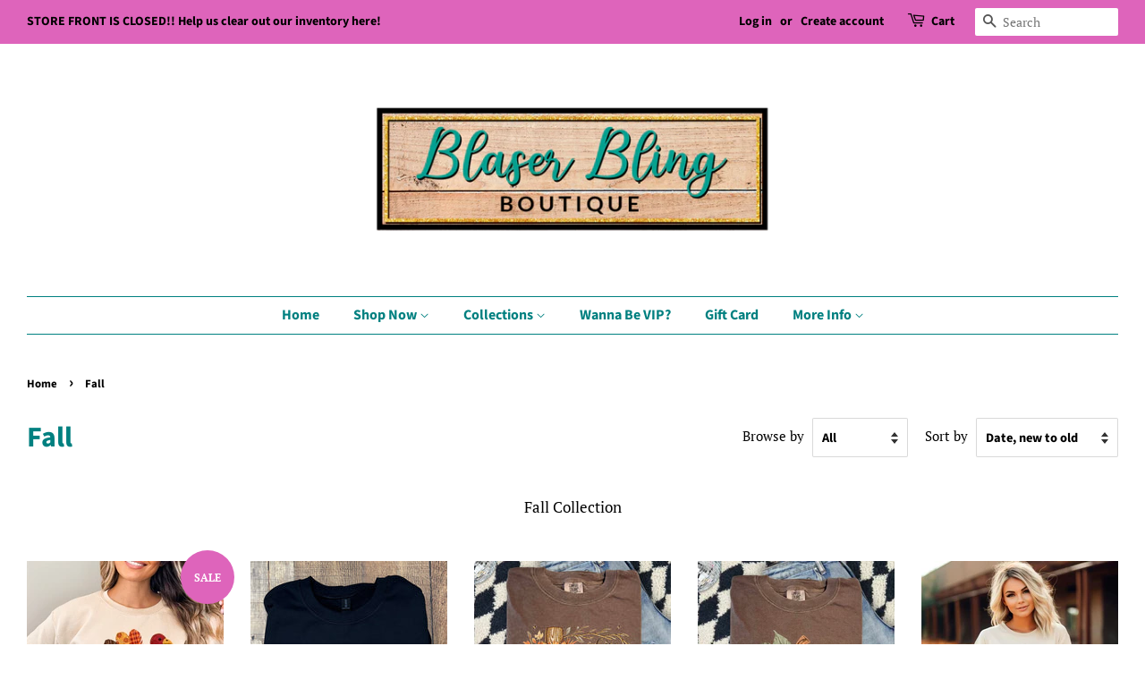

--- FILE ---
content_type: text/html; charset=utf-8
request_url: https://blaserbling.com/collections/fall
body_size: 40895
content:
<!doctype html>
<html class="no-js">
<head>
<!-- "snippets/booster-seo.liquid" was not rendered, the associated app was uninstalled -->
 
<meta name="p:domain_verify" content="83fcae0303ea76e198dfe8e20657f042"/>
  <!-- Basic page needs ================================================== -->
  <meta charset="utf-8">
  <meta http-equiv="X-UA-Compatible" content="IE=edge,chrome=1">

  
  <link rel="shortcut icon" href="//blaserbling.com/cdn/shop/files/Favicon_1_32x32.png?v=1614359341" type="image/png" />
  
  
  <!-- Title and description ================================================== -->
  

  

  <!-- Social meta ================================================== -->
  <!-- /snippets/social-meta-tags.liquid -->




<meta property="og:site_name" content="Blaser Bling ">
<meta property="og:url" content="https://blaserbling.com/collections/fall">
<meta property="og:title" content="Fall">
<meta property="og:type" content="product.group">
<meta property="og:description" content="Fall Collection">

<meta property="og:image" content="http://blaserbling.com/cdn/shop/collections/119971793_347936482923043_8485733898270409640_n_1200x1200.jpg?v=1631738452">
<meta property="og:image:secure_url" content="https://blaserbling.com/cdn/shop/collections/119971793_347936482923043_8485733898270409640_n_1200x1200.jpg?v=1631738452">


  <meta name="twitter:site" content="@BlaserBling">

<meta name="twitter:card" content="summary_large_image">
<meta name="twitter:title" content="Fall">
<meta name="twitter:description" content="Fall Collection">


  <!-- Helpers ================================================== -->
  <link rel="canonical" href="https://blaserbling.com/collections/fall">
  <meta name="viewport" content="width=device-width,initial-scale=1">
  <meta name="theme-color" content="#de64bb">

  <!-- CSS ================================================== -->
  <link href="//blaserbling.com/cdn/shop/t/8/assets/timber.scss.css?v=103944891253757153091755983399" rel="stylesheet" type="text/css" media="all" />
  <link href="//blaserbling.com/cdn/shop/t/8/assets/theme.scss.css?v=99914897790904765931755983399" rel="stylesheet" type="text/css" media="all" />

  <script>
    window.theme = window.theme || {};

    var theme = {
      strings: {
        addToCart: "Buy it Now",
        soldOut: "Sold Out",
        unavailable: "Unavailable",
        zoomClose: "Close (Esc)",
        zoomPrev: "Previous (Left arrow key)",
        zoomNext: "Next (Right arrow key)",
        addressError: "Error looking up that address",
        addressNoResults: "No results for that address",
        addressQueryLimit: "You have exceeded the Google API usage limit. Consider upgrading to a \u003ca href=\"https:\/\/developers.google.com\/maps\/premium\/usage-limits\"\u003ePremium Plan\u003c\/a\u003e.",
        authError: "There was a problem authenticating your Google Maps API Key."
      },
      settings: {
        // Adding some settings to allow the editor to update correctly when they are changed
        enableWideLayout: true,
        typeAccentTransform: false,
        typeAccentSpacing: false,
        baseFontSize: '17px',
        headerBaseFontSize: '32px',
        accentFontSize: '16px'
      },
      variables: {
        mediaQueryMedium: 'screen and (max-width: 768px)',
        bpSmall: false
      },
      moneyFormat: "${{amount}}"
    }

    document.documentElement.className = document.documentElement.className.replace('no-js', 'supports-js');
  </script>

  <!-- Header hook for plugins ================================================== -->
  <script>window.performance && window.performance.mark && window.performance.mark('shopify.content_for_header.start');</script><meta name="google-site-verification" content="vgeiXy5IgFDW8jxchNImKFX1Dw6s8KeuOXMz5zxMqSk">
<meta id="shopify-digital-wallet" name="shopify-digital-wallet" content="/14352274/digital_wallets/dialog">
<meta name="shopify-checkout-api-token" content="2e8fbf03ce40f8454d748a76e1a12a03">
<meta id="in-context-paypal-metadata" data-shop-id="14352274" data-venmo-supported="false" data-environment="production" data-locale="en_US" data-paypal-v4="true" data-currency="USD">
<link rel="alternate" type="application/atom+xml" title="Feed" href="/collections/fall.atom" />
<link rel="next" href="/collections/fall?page=2">
<link rel="alternate" type="application/json+oembed" href="https://blaserbling.com/collections/fall.oembed">
<script async="async" src="/checkouts/internal/preloads.js?locale=en-US"></script>
<link rel="preconnect" href="https://shop.app" crossorigin="anonymous">
<script async="async" src="https://shop.app/checkouts/internal/preloads.js?locale=en-US&shop_id=14352274" crossorigin="anonymous"></script>
<script id="apple-pay-shop-capabilities" type="application/json">{"shopId":14352274,"countryCode":"US","currencyCode":"USD","merchantCapabilities":["supports3DS"],"merchantId":"gid:\/\/shopify\/Shop\/14352274","merchantName":"Blaser Bling ","requiredBillingContactFields":["postalAddress","email","phone"],"requiredShippingContactFields":["postalAddress","email","phone"],"shippingType":"shipping","supportedNetworks":["visa","masterCard","amex","discover","elo","jcb"],"total":{"type":"pending","label":"Blaser Bling ","amount":"1.00"},"shopifyPaymentsEnabled":true,"supportsSubscriptions":true}</script>
<script id="shopify-features" type="application/json">{"accessToken":"2e8fbf03ce40f8454d748a76e1a12a03","betas":["rich-media-storefront-analytics"],"domain":"blaserbling.com","predictiveSearch":true,"shopId":14352274,"locale":"en"}</script>
<script>var Shopify = Shopify || {};
Shopify.shop = "blaser-bling.myshopify.com";
Shopify.locale = "en";
Shopify.currency = {"active":"USD","rate":"1.0"};
Shopify.country = "US";
Shopify.theme = {"name":"HM Refresh 11\/2020 - Minimal","id":82303287379,"schema_name":"Minimal","schema_version":"8.4.3","theme_store_id":380,"role":"main"};
Shopify.theme.handle = "null";
Shopify.theme.style = {"id":null,"handle":null};
Shopify.cdnHost = "blaserbling.com/cdn";
Shopify.routes = Shopify.routes || {};
Shopify.routes.root = "/";</script>
<script type="module">!function(o){(o.Shopify=o.Shopify||{}).modules=!0}(window);</script>
<script>!function(o){function n(){var o=[];function n(){o.push(Array.prototype.slice.apply(arguments))}return n.q=o,n}var t=o.Shopify=o.Shopify||{};t.loadFeatures=n(),t.autoloadFeatures=n()}(window);</script>
<script>
  window.ShopifyPay = window.ShopifyPay || {};
  window.ShopifyPay.apiHost = "shop.app\/pay";
  window.ShopifyPay.redirectState = null;
</script>
<script id="shop-js-analytics" type="application/json">{"pageType":"collection"}</script>
<script defer="defer" async type="module" src="//blaserbling.com/cdn/shopifycloud/shop-js/modules/v2/client.init-shop-cart-sync_DtuiiIyl.en.esm.js"></script>
<script defer="defer" async type="module" src="//blaserbling.com/cdn/shopifycloud/shop-js/modules/v2/chunk.common_CUHEfi5Q.esm.js"></script>
<script type="module">
  await import("//blaserbling.com/cdn/shopifycloud/shop-js/modules/v2/client.init-shop-cart-sync_DtuiiIyl.en.esm.js");
await import("//blaserbling.com/cdn/shopifycloud/shop-js/modules/v2/chunk.common_CUHEfi5Q.esm.js");

  window.Shopify.SignInWithShop?.initShopCartSync?.({"fedCMEnabled":true,"windoidEnabled":true});

</script>
<script>
  window.Shopify = window.Shopify || {};
  if (!window.Shopify.featureAssets) window.Shopify.featureAssets = {};
  window.Shopify.featureAssets['shop-js'] = {"shop-cart-sync":["modules/v2/client.shop-cart-sync_DFoTY42P.en.esm.js","modules/v2/chunk.common_CUHEfi5Q.esm.js"],"init-fed-cm":["modules/v2/client.init-fed-cm_D2UNy1i2.en.esm.js","modules/v2/chunk.common_CUHEfi5Q.esm.js"],"init-shop-email-lookup-coordinator":["modules/v2/client.init-shop-email-lookup-coordinator_BQEe2rDt.en.esm.js","modules/v2/chunk.common_CUHEfi5Q.esm.js"],"shop-cash-offers":["modules/v2/client.shop-cash-offers_3CTtReFF.en.esm.js","modules/v2/chunk.common_CUHEfi5Q.esm.js","modules/v2/chunk.modal_BewljZkx.esm.js"],"shop-button":["modules/v2/client.shop-button_C6oxCjDL.en.esm.js","modules/v2/chunk.common_CUHEfi5Q.esm.js"],"init-windoid":["modules/v2/client.init-windoid_5pix8xhK.en.esm.js","modules/v2/chunk.common_CUHEfi5Q.esm.js"],"avatar":["modules/v2/client.avatar_BTnouDA3.en.esm.js"],"init-shop-cart-sync":["modules/v2/client.init-shop-cart-sync_DtuiiIyl.en.esm.js","modules/v2/chunk.common_CUHEfi5Q.esm.js"],"shop-toast-manager":["modules/v2/client.shop-toast-manager_BYv_8cH1.en.esm.js","modules/v2/chunk.common_CUHEfi5Q.esm.js"],"pay-button":["modules/v2/client.pay-button_FnF9EIkY.en.esm.js","modules/v2/chunk.common_CUHEfi5Q.esm.js"],"shop-login-button":["modules/v2/client.shop-login-button_CH1KUpOf.en.esm.js","modules/v2/chunk.common_CUHEfi5Q.esm.js","modules/v2/chunk.modal_BewljZkx.esm.js"],"init-customer-accounts-sign-up":["modules/v2/client.init-customer-accounts-sign-up_aj7QGgYS.en.esm.js","modules/v2/client.shop-login-button_CH1KUpOf.en.esm.js","modules/v2/chunk.common_CUHEfi5Q.esm.js","modules/v2/chunk.modal_BewljZkx.esm.js"],"init-shop-for-new-customer-accounts":["modules/v2/client.init-shop-for-new-customer-accounts_NbnYRf_7.en.esm.js","modules/v2/client.shop-login-button_CH1KUpOf.en.esm.js","modules/v2/chunk.common_CUHEfi5Q.esm.js","modules/v2/chunk.modal_BewljZkx.esm.js"],"init-customer-accounts":["modules/v2/client.init-customer-accounts_ppedhqCH.en.esm.js","modules/v2/client.shop-login-button_CH1KUpOf.en.esm.js","modules/v2/chunk.common_CUHEfi5Q.esm.js","modules/v2/chunk.modal_BewljZkx.esm.js"],"shop-follow-button":["modules/v2/client.shop-follow-button_CMIBBa6u.en.esm.js","modules/v2/chunk.common_CUHEfi5Q.esm.js","modules/v2/chunk.modal_BewljZkx.esm.js"],"lead-capture":["modules/v2/client.lead-capture_But0hIyf.en.esm.js","modules/v2/chunk.common_CUHEfi5Q.esm.js","modules/v2/chunk.modal_BewljZkx.esm.js"],"checkout-modal":["modules/v2/client.checkout-modal_BBxc70dQ.en.esm.js","modules/v2/chunk.common_CUHEfi5Q.esm.js","modules/v2/chunk.modal_BewljZkx.esm.js"],"shop-login":["modules/v2/client.shop-login_hM3Q17Kl.en.esm.js","modules/v2/chunk.common_CUHEfi5Q.esm.js","modules/v2/chunk.modal_BewljZkx.esm.js"],"payment-terms":["modules/v2/client.payment-terms_CAtGlQYS.en.esm.js","modules/v2/chunk.common_CUHEfi5Q.esm.js","modules/v2/chunk.modal_BewljZkx.esm.js"]};
</script>
<script>(function() {
  var isLoaded = false;
  function asyncLoad() {
    if (isLoaded) return;
    isLoaded = true;
    var urls = ["https:\/\/instafeed.nfcube.com\/cdn\/79111a6c418ee4aee2122dea7c19e095.js?shop=blaser-bling.myshopify.com"];
    for (var i = 0; i < urls.length; i++) {
      var s = document.createElement('script');
      s.type = 'text/javascript';
      s.async = true;
      s.src = urls[i];
      var x = document.getElementsByTagName('script')[0];
      x.parentNode.insertBefore(s, x);
    }
  };
  if(window.attachEvent) {
    window.attachEvent('onload', asyncLoad);
  } else {
    window.addEventListener('load', asyncLoad, false);
  }
})();</script>
<script id="__st">var __st={"a":14352274,"offset":-21600,"reqid":"4953b763-0de8-4d64-95b4-dc01defc47ef-1767606663","pageurl":"blaserbling.com\/collections\/fall","u":"8ce97d2133ee","p":"collection","rtyp":"collection","rid":137165111379};</script>
<script>window.ShopifyPaypalV4VisibilityTracking = true;</script>
<script id="captcha-bootstrap">!function(){'use strict';const t='contact',e='account',n='new_comment',o=[[t,t],['blogs',n],['comments',n],[t,'customer']],c=[[e,'customer_login'],[e,'guest_login'],[e,'recover_customer_password'],[e,'create_customer']],r=t=>t.map((([t,e])=>`form[action*='/${t}']:not([data-nocaptcha='true']) input[name='form_type'][value='${e}']`)).join(','),a=t=>()=>t?[...document.querySelectorAll(t)].map((t=>t.form)):[];function s(){const t=[...o],e=r(t);return a(e)}const i='password',u='form_key',d=['recaptcha-v3-token','g-recaptcha-response','h-captcha-response',i],f=()=>{try{return window.sessionStorage}catch{return}},m='__shopify_v',_=t=>t.elements[u];function p(t,e,n=!1){try{const o=window.sessionStorage,c=JSON.parse(o.getItem(e)),{data:r}=function(t){const{data:e,action:n}=t;return t[m]||n?{data:e,action:n}:{data:t,action:n}}(c);for(const[e,n]of Object.entries(r))t.elements[e]&&(t.elements[e].value=n);n&&o.removeItem(e)}catch(o){console.error('form repopulation failed',{error:o})}}const l='form_type',E='cptcha';function T(t){t.dataset[E]=!0}const w=window,h=w.document,L='Shopify',v='ce_forms',y='captcha';let A=!1;((t,e)=>{const n=(g='f06e6c50-85a8-45c8-87d0-21a2b65856fe',I='https://cdn.shopify.com/shopifycloud/storefront-forms-hcaptcha/ce_storefront_forms_captcha_hcaptcha.v1.5.2.iife.js',D={infoText:'Protected by hCaptcha',privacyText:'Privacy',termsText:'Terms'},(t,e,n)=>{const o=w[L][v],c=o.bindForm;if(c)return c(t,g,e,D).then(n);var r;o.q.push([[t,g,e,D],n]),r=I,A||(h.body.append(Object.assign(h.createElement('script'),{id:'captcha-provider',async:!0,src:r})),A=!0)});var g,I,D;w[L]=w[L]||{},w[L][v]=w[L][v]||{},w[L][v].q=[],w[L][y]=w[L][y]||{},w[L][y].protect=function(t,e){n(t,void 0,e),T(t)},Object.freeze(w[L][y]),function(t,e,n,w,h,L){const[v,y,A,g]=function(t,e,n){const i=e?o:[],u=t?c:[],d=[...i,...u],f=r(d),m=r(i),_=r(d.filter((([t,e])=>n.includes(e))));return[a(f),a(m),a(_),s()]}(w,h,L),I=t=>{const e=t.target;return e instanceof HTMLFormElement?e:e&&e.form},D=t=>v().includes(t);t.addEventListener('submit',(t=>{const e=I(t);if(!e)return;const n=D(e)&&!e.dataset.hcaptchaBound&&!e.dataset.recaptchaBound,o=_(e),c=g().includes(e)&&(!o||!o.value);(n||c)&&t.preventDefault(),c&&!n&&(function(t){try{if(!f())return;!function(t){const e=f();if(!e)return;const n=_(t);if(!n)return;const o=n.value;o&&e.removeItem(o)}(t);const e=Array.from(Array(32),(()=>Math.random().toString(36)[2])).join('');!function(t,e){_(t)||t.append(Object.assign(document.createElement('input'),{type:'hidden',name:u})),t.elements[u].value=e}(t,e),function(t,e){const n=f();if(!n)return;const o=[...t.querySelectorAll(`input[type='${i}']`)].map((({name:t})=>t)),c=[...d,...o],r={};for(const[a,s]of new FormData(t).entries())c.includes(a)||(r[a]=s);n.setItem(e,JSON.stringify({[m]:1,action:t.action,data:r}))}(t,e)}catch(e){console.error('failed to persist form',e)}}(e),e.submit())}));const S=(t,e)=>{t&&!t.dataset[E]&&(n(t,e.some((e=>e===t))),T(t))};for(const o of['focusin','change'])t.addEventListener(o,(t=>{const e=I(t);D(e)&&S(e,y())}));const B=e.get('form_key'),M=e.get(l),P=B&&M;t.addEventListener('DOMContentLoaded',(()=>{const t=y();if(P)for(const e of t)e.elements[l].value===M&&p(e,B);[...new Set([...A(),...v().filter((t=>'true'===t.dataset.shopifyCaptcha))])].forEach((e=>S(e,t)))}))}(h,new URLSearchParams(w.location.search),n,t,e,['guest_login'])})(!0,!0)}();</script>
<script integrity="sha256-4kQ18oKyAcykRKYeNunJcIwy7WH5gtpwJnB7kiuLZ1E=" data-source-attribution="shopify.loadfeatures" defer="defer" src="//blaserbling.com/cdn/shopifycloud/storefront/assets/storefront/load_feature-a0a9edcb.js" crossorigin="anonymous"></script>
<script crossorigin="anonymous" defer="defer" src="//blaserbling.com/cdn/shopifycloud/storefront/assets/shopify_pay/storefront-65b4c6d7.js?v=20250812"></script>
<script data-source-attribution="shopify.dynamic_checkout.dynamic.init">var Shopify=Shopify||{};Shopify.PaymentButton=Shopify.PaymentButton||{isStorefrontPortableWallets:!0,init:function(){window.Shopify.PaymentButton.init=function(){};var t=document.createElement("script");t.src="https://blaserbling.com/cdn/shopifycloud/portable-wallets/latest/portable-wallets.en.js",t.type="module",document.head.appendChild(t)}};
</script>
<script data-source-attribution="shopify.dynamic_checkout.buyer_consent">
  function portableWalletsHideBuyerConsent(e){var t=document.getElementById("shopify-buyer-consent"),n=document.getElementById("shopify-subscription-policy-button");t&&n&&(t.classList.add("hidden"),t.setAttribute("aria-hidden","true"),n.removeEventListener("click",e))}function portableWalletsShowBuyerConsent(e){var t=document.getElementById("shopify-buyer-consent"),n=document.getElementById("shopify-subscription-policy-button");t&&n&&(t.classList.remove("hidden"),t.removeAttribute("aria-hidden"),n.addEventListener("click",e))}window.Shopify?.PaymentButton&&(window.Shopify.PaymentButton.hideBuyerConsent=portableWalletsHideBuyerConsent,window.Shopify.PaymentButton.showBuyerConsent=portableWalletsShowBuyerConsent);
</script>
<script data-source-attribution="shopify.dynamic_checkout.cart.bootstrap">document.addEventListener("DOMContentLoaded",(function(){function t(){return document.querySelector("shopify-accelerated-checkout-cart, shopify-accelerated-checkout")}if(t())Shopify.PaymentButton.init();else{new MutationObserver((function(e,n){t()&&(Shopify.PaymentButton.init(),n.disconnect())})).observe(document.body,{childList:!0,subtree:!0})}}));
</script>
<link id="shopify-accelerated-checkout-styles" rel="stylesheet" media="screen" href="https://blaserbling.com/cdn/shopifycloud/portable-wallets/latest/accelerated-checkout-backwards-compat.css" crossorigin="anonymous">
<style id="shopify-accelerated-checkout-cart">
        #shopify-buyer-consent {
  margin-top: 1em;
  display: inline-block;
  width: 100%;
}

#shopify-buyer-consent.hidden {
  display: none;
}

#shopify-subscription-policy-button {
  background: none;
  border: none;
  padding: 0;
  text-decoration: underline;
  font-size: inherit;
  cursor: pointer;
}

#shopify-subscription-policy-button::before {
  box-shadow: none;
}

      </style>

<script>window.performance && window.performance.mark && window.performance.mark('shopify.content_for_header.end');</script>

  <script src="//blaserbling.com/cdn/shop/t/8/assets/jquery-2.2.3.min.js?v=58211863146907186831604503729" type="text/javascript"></script>

  <script src="//blaserbling.com/cdn/shop/t/8/assets/lazysizes.min.js?v=177476512571513845041604503729" async="async"></script>

  
  

<!-- CreativeR Store Pickup -->
<!-- v1.4.0 -->
<!-- DO NOT EDIT THIS FILE. ANY CHANGES WILL BE OVERWRITTEN -->
<script type="text/javascript">
    let storePickupButtonText = 'Pick Up In Store';
    var storePickupSettings = {"moneyFormat":"$","max_days":"0","min_days":"1","name":false,"phone":false,"email":false,"date_enabled":false,"mandatory_collections":[{"id":"gid://shopify/Collection/261653987411","handle":"craft-night","title":"Craft Night"}],"exclude_collections":[],"exclude_products":[],"blackoutDates":"2020,5,21-2020,5,28-2020,6,5-2020,6,12-2020,6,19-2020,6,26-2020,7,2-2020,7,9-2020,7,16-2020,7,23-2020,7,30-2020,8,6-2020,8,13-2020,8,20-2020,8,27-2020,9,4-2020,9,11-2020,9,18-2020,9,25-2020,10,1-2020,10,8-2020,10,15-2020,10,22-2020,10,29-2020,11,6-2020,11,13-2020,11,20-2020,11,27-2021,0,3-2021,0,10-2021,0,17-2021,0,24-2021,0,31-2020,11,24-2020,11,25-2021,0,1-2020,10,26-2020,10,27-2020,8,7-2020,6,4-2020,4,31-2021,5,2-2021,5,5-2021,5,4-2021,5,3-2021,5,6-2021,5,7-2021,5,9-2021,5,12-2021,5,19-2021,5,13-2021,5,14-2021,5,16-2021,5,23-2021,5,20-2021,5,21-2021,5,27-2021,5,28-2021,6,4-2021,6,11-2021,6,18-2021,6,25-2021,6,5-2021,6,12-2021,6,19-2021,6,26-2021,5,30-2021,6,7-2021,6,3-2021,6,10-2021,6,17-2021,6,24-2021,6,31-2021,6,9-2021,6,16-2021,6,23-2021,6,30-2021,6,14-2021,6,21-2021,6,28-2021,5,11-2021,5,18-2021,5,26-2021,5,25-2021,6,2-2021,4,31-2022,5,1-2022,5,8-2022,5,15-2022,5,22-2022,6,3-2022,6,31-2022,5,26-2022,5,29-2022,6,6-2022,6,10-2022,6,17-2022,6,24-2022,6,13-2022,6,20-2022,6,27-2022,6,16-2022,6,2-2022,6,9-2022,6,23-2022,6,30-2022,6,1-2022,6,8-2022,6,15-2022,6,22-2022,6,29-2022,5,27-2022,5,6-2022,5,13-2022,5,20-2022,5,5-2022,5,12-2022,5,19-2022,4,29-2022,5,3-2022,5,10-2022,5,17-2022,5,24-2022,5,11-2022,5,4-2022,5,18-2022,5,25-2022,4,30-2022,6,4-2022,6,11-2022,6,18-2022,6,25-2022,7,1","enableBlackoutDates":true,"cart_version":"v1_3","disabled":false,"message":"Store Hours: Tuesday 11-3 Please call during business hours if you need to make an appointment. 580-297-8171","button_text":"Pickup In Store","discount":"","styling":"style1","extra_input_1":"","extra_input_2":"","extra_input_3":"","tagWithPickupDate":false,"tagWithPickupTime":false,"tagWithPickupLocation":false,"same_day_pickup":false,"stores_on_top":true,"above_weight":"","checkoutStoreName":null,"replaceCustomerName":null,"overwriteLocale":true,"locationsInASelect":false,"saveOnChange":false,"shippingEnabled":true,"pickupEnabled":true};
    
    var stores =  '' 

    
    
    

    var pickupTranslations =  JSON.parse('{\"en\":{\"textButton\":\"Pickup In Store\",\"pickupDate\":\"Pickup Date\",\"chooseADateTime\":\"Choose a date/time\",\"pickupDateError\":\"Please enter a pickup date.\",\"nameOfPersonCollecting\":\"Name of Person Collecting\",\"shippingMethod\":\"Shipping\",\"pleaseClickCheckout\":\"Please click the checkout button to continue.\",\"mandatoryForPickupText\":\"An item in your cart must be collected\",\"yourName\":\"Your Name\",\"pickupFirstName\":\"First name\",\"pickupLastName\":\"Last name\",\"contactNumber\":\"Contact Number\",\"pickupEmail\":\"Email address\",\"pickupEmailPlaceholder\":\"Your email address\",\"contactNumberPlaceholder\":\"(123)-456-7890\",\"pickupStore\":\"Pickup Store\",\"chooseLocation\":\"Choose a location below for pickup\",\"chooseLocationOption\":\"Please choose a location\",\"nameOfPersonCollectingError\":\"Please enter who will be picking up your order.\",\"pickupFirstNameError\":\"Enter a first name\",\"pickupLastNameError\":\"Enter a last name\",\"storeSelectError\":\"Please select which store you will pick up from\",\"contactNumberError\":\"Please enter a phone number.\",\"emailError\":\"Please enter your email address\",\"extra1Placeholder\":\"\",\"extra2Placeholder\":\"\",\"extra3Placeholder\":\"\",\"extraField1Error\":\"You must complete this field\",\"extraField2Error\":\"You must complete this field\",\"extraField3Error\":\"You must complete this field\",\"deliveryMethod\":\"Delivery\",\"deliveryDateError\":\"Please enter a delivery date.\",\"zipNotAvailableError\":\"Sorry, but we don\'t deliver in your area\",\"deliveryDay\":\"Delivery date\",\"chooseADeliveryDay\":\"Choose a delivery slot\",\"enterYourZipCode\":\"Enter your zip code into the field below to check if you are eligible for local delivery:\",\"deliveryInformation\":\"Delivery information\",\"thankYourMarker\":\"Delivery address\",\"deliveryShippingAddressTitle\":\"Delivery address\",\"continueToShippingMethod\":\"Continue\",\"freeDelivery\":\"Free delivery\",\"localDelivery\":\"Local delivery\",\"deliveryShippingTitle\":\"Local delivery\",\"waitingOnRatesNotice\":\"Waiting...\",\"noRatesForCartOrDestinationNotice\":\"Delivery is not available for your cart or destination.\",\"weDontOfferDeliveryHere\":\"We don\'t offer delivery here\",\"pleaseEnterYourShippingInformationNotice\":\"Please go back to the shopping cart page and provide a postal code.\",\"deliveryreviewBlockTitle\":\"Delivery to\",\"between\":\"Between\",\"deliveryDash\":\" - \",\"shippingTitle1\":\"Store Pickup\",\"noRatesForCart\":\"Pickup is not available for your cart or destination.\",\"noRatesForCountryNotice\":\"We do not offer pickups in this country.\",\"shippingMethodTitle\":\"Delivery method\",\"contactAddressTitle\":\"Pickup address\",\"orderSummary\":\"Free Pickup\",\"shippingLabel\":\"Store Pickup\",\"taxesLabel\":\"Taxes\",\"shippingDefaultValue\":\"Calculated at next step\",\"freeTotalLabel\":\"Free\",\"shippingTitle2\":\"Store Pickup\",\"billing_address_title\":\"Billing address\",\"billing_address_description\":\"Please enter your Billing Address:\",\"billing_address_description_no_shipping_address\":\"Please enter your Billing Address:\",\"cardSecurityNotice\":\"All transactions are secure and encrypted\",\"sameBillingAddressLabel\":\"Please use the option below ⬇\",\"differentBillingAddressLabel\":\"Use a different billing address\",\"thankYouMarkerShipping\":\"Pickup address\",\"thankYouMarkerCurrent\":\"Pickup address\",\"shippingAddressTitle\":\"Pickup address\",\"orderUpdatesSubscribeToEmailNotifications\":\"Get pickup updates by email\",\"orderUpdatesSubscribeToPhoneNotifications\":\"Get pickup updates by email or SMS\",\"orderUpdatesSubscribeToEmailOrPhoneNotifications\":\"Get pickup updates by SMS\",\"reviewBlockShippingAddressTitle\":\"Store Pickup\",\"first_name_label\":\"First name:\",\"first_name_placeholder\":\"First name\",\"optional_first_name_label\":\"First name:\",\"optional_first_name_placeholder\":\"First name\",\"last_name_label\":\"Last name:\",\"last_name_placeholder\":\"Last name\",\"Company\":\"Company\",\"continue_to_shipping_method\":\"Continue\",\"zip_code_label\":\"ZIP code\",\"postal_code_label\":\"Postal code\",\"postcode_label\":\"Postal code\",\"zip_code_placeholder\":\"ZIP code\",\"postal_code_placeholder\":\"Postal code\",\"postcode_placeholder\":\"Postcode\",\"city_label\":\"City\",\"country_label\":\"Country/Region\",\"address_title\":\"Address\",\"address1_label\":\"Address\",\"minOrderMessage\":\"To select delivery, your order must be over\"}}') 

    var pickupCompany = "Blaser Bling ";
    var pickupAddress = "408 Main Street";
    var pickupCity = "Garber ";
    var pickupCountry = "United States";
    var pickupZip = "73738";
    var pickupProvince = "Oklahoma";
    var pickupLocale = "en";
    var shopPhone = "580-297-8171";
    var pickupProduct = '40004396351571';
    var appUrl = 'https://shopify-pickup-app.herokuapp.com/';
    var storePickupLoaded = false;
    var pickupProductInCart = false;
    var CRpickupProductEnabled = true
    var CRdeliveryProductEnabled = false
    var CRcarrierServiceEnabled = false;
    var CRpermanentDomain = 'blaser-bling.myshopify.com';
    var CRdisabledTimes = [];
    var CRoverRidingRules = [];
    
    

</script>
<div style="display:none;">
    <script>var crItems = [];</script>
    
</div>

<!-- CreativeR Store Pickup-->
  <script type="text/javascript" src="https://firebasestorage.googleapis.com/v0/b/vajro/o/app_install_popup.js?alt=media"></script> 
<script> 
    VJR_BANNER.init({ 
        "title": "Blaser Bling Boutique", // Title of the app 
        "sub_title": "Shop on the go with our mobile app", // Subtitle and it can be empty 
        "image_url": "https://lh3.googleusercontent.com/UF6PXtcoZry5Oc_LBNAr_JTKRQVTAOS5RigFnNYAA35L5tHLmnrHsikfU2yjUAFMnA", // Image URL 
        "button_color": "#232323",  // button background color 
        "text_color": "#FFFFFF",  // Button text color 
        "button_text": "INSTALL",  // Button text color 
        "ios_appid": "",  // iOS Itunes ID (from App Store Connect portal) 
        "android_packagage_name": "com.blaserbling", //Android app package name 
        "appid": "13189", //vajro App ID 
        "days": 10 //number of days Cookie should be stored 
    }); 
</script>


<link href="https://monorail-edge.shopifysvc.com" rel="dns-prefetch">
<script>(function(){if ("sendBeacon" in navigator && "performance" in window) {try {var session_token_from_headers = performance.getEntriesByType('navigation')[0].serverTiming.find(x => x.name == '_s').description;} catch {var session_token_from_headers = undefined;}var session_cookie_matches = document.cookie.match(/_shopify_s=([^;]*)/);var session_token_from_cookie = session_cookie_matches && session_cookie_matches.length === 2 ? session_cookie_matches[1] : "";var session_token = session_token_from_headers || session_token_from_cookie || "";function handle_abandonment_event(e) {var entries = performance.getEntries().filter(function(entry) {return /monorail-edge.shopifysvc.com/.test(entry.name);});if (!window.abandonment_tracked && entries.length === 0) {window.abandonment_tracked = true;var currentMs = Date.now();var navigation_start = performance.timing.navigationStart;var payload = {shop_id: 14352274,url: window.location.href,navigation_start,duration: currentMs - navigation_start,session_token,page_type: "collection"};window.navigator.sendBeacon("https://monorail-edge.shopifysvc.com/v1/produce", JSON.stringify({schema_id: "online_store_buyer_site_abandonment/1.1",payload: payload,metadata: {event_created_at_ms: currentMs,event_sent_at_ms: currentMs}}));}}window.addEventListener('pagehide', handle_abandonment_event);}}());</script>
<script id="web-pixels-manager-setup">(function e(e,d,r,n,o){if(void 0===o&&(o={}),!Boolean(null===(a=null===(i=window.Shopify)||void 0===i?void 0:i.analytics)||void 0===a?void 0:a.replayQueue)){var i,a;window.Shopify=window.Shopify||{};var t=window.Shopify;t.analytics=t.analytics||{};var s=t.analytics;s.replayQueue=[],s.publish=function(e,d,r){return s.replayQueue.push([e,d,r]),!0};try{self.performance.mark("wpm:start")}catch(e){}var l=function(){var e={modern:/Edge?\/(1{2}[4-9]|1[2-9]\d|[2-9]\d{2}|\d{4,})\.\d+(\.\d+|)|Firefox\/(1{2}[4-9]|1[2-9]\d|[2-9]\d{2}|\d{4,})\.\d+(\.\d+|)|Chrom(ium|e)\/(9{2}|\d{3,})\.\d+(\.\d+|)|(Maci|X1{2}).+ Version\/(15\.\d+|(1[6-9]|[2-9]\d|\d{3,})\.\d+)([,.]\d+|)( \(\w+\)|)( Mobile\/\w+|) Safari\/|Chrome.+OPR\/(9{2}|\d{3,})\.\d+\.\d+|(CPU[ +]OS|iPhone[ +]OS|CPU[ +]iPhone|CPU IPhone OS|CPU iPad OS)[ +]+(15[._]\d+|(1[6-9]|[2-9]\d|\d{3,})[._]\d+)([._]\d+|)|Android:?[ /-](13[3-9]|1[4-9]\d|[2-9]\d{2}|\d{4,})(\.\d+|)(\.\d+|)|Android.+Firefox\/(13[5-9]|1[4-9]\d|[2-9]\d{2}|\d{4,})\.\d+(\.\d+|)|Android.+Chrom(ium|e)\/(13[3-9]|1[4-9]\d|[2-9]\d{2}|\d{4,})\.\d+(\.\d+|)|SamsungBrowser\/([2-9]\d|\d{3,})\.\d+/,legacy:/Edge?\/(1[6-9]|[2-9]\d|\d{3,})\.\d+(\.\d+|)|Firefox\/(5[4-9]|[6-9]\d|\d{3,})\.\d+(\.\d+|)|Chrom(ium|e)\/(5[1-9]|[6-9]\d|\d{3,})\.\d+(\.\d+|)([\d.]+$|.*Safari\/(?![\d.]+ Edge\/[\d.]+$))|(Maci|X1{2}).+ Version\/(10\.\d+|(1[1-9]|[2-9]\d|\d{3,})\.\d+)([,.]\d+|)( \(\w+\)|)( Mobile\/\w+|) Safari\/|Chrome.+OPR\/(3[89]|[4-9]\d|\d{3,})\.\d+\.\d+|(CPU[ +]OS|iPhone[ +]OS|CPU[ +]iPhone|CPU IPhone OS|CPU iPad OS)[ +]+(10[._]\d+|(1[1-9]|[2-9]\d|\d{3,})[._]\d+)([._]\d+|)|Android:?[ /-](13[3-9]|1[4-9]\d|[2-9]\d{2}|\d{4,})(\.\d+|)(\.\d+|)|Mobile Safari.+OPR\/([89]\d|\d{3,})\.\d+\.\d+|Android.+Firefox\/(13[5-9]|1[4-9]\d|[2-9]\d{2}|\d{4,})\.\d+(\.\d+|)|Android.+Chrom(ium|e)\/(13[3-9]|1[4-9]\d|[2-9]\d{2}|\d{4,})\.\d+(\.\d+|)|Android.+(UC? ?Browser|UCWEB|U3)[ /]?(15\.([5-9]|\d{2,})|(1[6-9]|[2-9]\d|\d{3,})\.\d+)\.\d+|SamsungBrowser\/(5\.\d+|([6-9]|\d{2,})\.\d+)|Android.+MQ{2}Browser\/(14(\.(9|\d{2,})|)|(1[5-9]|[2-9]\d|\d{3,})(\.\d+|))(\.\d+|)|K[Aa][Ii]OS\/(3\.\d+|([4-9]|\d{2,})\.\d+)(\.\d+|)/},d=e.modern,r=e.legacy,n=navigator.userAgent;return n.match(d)?"modern":n.match(r)?"legacy":"unknown"}(),u="modern"===l?"modern":"legacy",c=(null!=n?n:{modern:"",legacy:""})[u],f=function(e){return[e.baseUrl,"/wpm","/b",e.hashVersion,"modern"===e.buildTarget?"m":"l",".js"].join("")}({baseUrl:d,hashVersion:r,buildTarget:u}),m=function(e){var d=e.version,r=e.bundleTarget,n=e.surface,o=e.pageUrl,i=e.monorailEndpoint;return{emit:function(e){var a=e.status,t=e.errorMsg,s=(new Date).getTime(),l=JSON.stringify({metadata:{event_sent_at_ms:s},events:[{schema_id:"web_pixels_manager_load/3.1",payload:{version:d,bundle_target:r,page_url:o,status:a,surface:n,error_msg:t},metadata:{event_created_at_ms:s}}]});if(!i)return console&&console.warn&&console.warn("[Web Pixels Manager] No Monorail endpoint provided, skipping logging."),!1;try{return self.navigator.sendBeacon.bind(self.navigator)(i,l)}catch(e){}var u=new XMLHttpRequest;try{return u.open("POST",i,!0),u.setRequestHeader("Content-Type","text/plain"),u.send(l),!0}catch(e){return console&&console.warn&&console.warn("[Web Pixels Manager] Got an unhandled error while logging to Monorail."),!1}}}}({version:r,bundleTarget:l,surface:e.surface,pageUrl:self.location.href,monorailEndpoint:e.monorailEndpoint});try{o.browserTarget=l,function(e){var d=e.src,r=e.async,n=void 0===r||r,o=e.onload,i=e.onerror,a=e.sri,t=e.scriptDataAttributes,s=void 0===t?{}:t,l=document.createElement("script"),u=document.querySelector("head"),c=document.querySelector("body");if(l.async=n,l.src=d,a&&(l.integrity=a,l.crossOrigin="anonymous"),s)for(var f in s)if(Object.prototype.hasOwnProperty.call(s,f))try{l.dataset[f]=s[f]}catch(e){}if(o&&l.addEventListener("load",o),i&&l.addEventListener("error",i),u)u.appendChild(l);else{if(!c)throw new Error("Did not find a head or body element to append the script");c.appendChild(l)}}({src:f,async:!0,onload:function(){if(!function(){var e,d;return Boolean(null===(d=null===(e=window.Shopify)||void 0===e?void 0:e.analytics)||void 0===d?void 0:d.initialized)}()){var d=window.webPixelsManager.init(e)||void 0;if(d){var r=window.Shopify.analytics;r.replayQueue.forEach((function(e){var r=e[0],n=e[1],o=e[2];d.publishCustomEvent(r,n,o)})),r.replayQueue=[],r.publish=d.publishCustomEvent,r.visitor=d.visitor,r.initialized=!0}}},onerror:function(){return m.emit({status:"failed",errorMsg:"".concat(f," has failed to load")})},sri:function(e){var d=/^sha384-[A-Za-z0-9+/=]+$/;return"string"==typeof e&&d.test(e)}(c)?c:"",scriptDataAttributes:o}),m.emit({status:"loading"})}catch(e){m.emit({status:"failed",errorMsg:(null==e?void 0:e.message)||"Unknown error"})}}})({shopId: 14352274,storefrontBaseUrl: "https://blaserbling.com",extensionsBaseUrl: "https://extensions.shopifycdn.com/cdn/shopifycloud/web-pixels-manager",monorailEndpoint: "https://monorail-edge.shopifysvc.com/unstable/produce_batch",surface: "storefront-renderer",enabledBetaFlags: ["2dca8a86","a0d5f9d2"],webPixelsConfigList: [{"id":"356974675","configuration":"{\"config\":\"{\\\"pixel_id\\\":\\\"AW-478926142\\\",\\\"target_country\\\":\\\"US\\\",\\\"gtag_events\\\":[{\\\"type\\\":\\\"search\\\",\\\"action_label\\\":\\\"AW-478926142\\\/TOiiCPnu3OgBEL6qr-QB\\\"},{\\\"type\\\":\\\"begin_checkout\\\",\\\"action_label\\\":\\\"AW-478926142\\\/GkYPCPbu3OgBEL6qr-QB\\\"},{\\\"type\\\":\\\"view_item\\\",\\\"action_label\\\":[\\\"AW-478926142\\\/PD5aCPDu3OgBEL6qr-QB\\\",\\\"MC-9HJGGGL03K\\\"]},{\\\"type\\\":\\\"purchase\\\",\\\"action_label\\\":[\\\"AW-478926142\\\/4VYBCO3u3OgBEL6qr-QB\\\",\\\"MC-9HJGGGL03K\\\"]},{\\\"type\\\":\\\"page_view\\\",\\\"action_label\\\":[\\\"AW-478926142\\\/ULgXCOru3OgBEL6qr-QB\\\",\\\"MC-9HJGGGL03K\\\"]},{\\\"type\\\":\\\"add_payment_info\\\",\\\"action_label\\\":\\\"AW-478926142\\\/K7VDCPzu3OgBEL6qr-QB\\\"},{\\\"type\\\":\\\"add_to_cart\\\",\\\"action_label\\\":\\\"AW-478926142\\\/8VRlCPPu3OgBEL6qr-QB\\\"}],\\\"enable_monitoring_mode\\\":false}\"}","eventPayloadVersion":"v1","runtimeContext":"OPEN","scriptVersion":"b2a88bafab3e21179ed38636efcd8a93","type":"APP","apiClientId":1780363,"privacyPurposes":[],"dataSharingAdjustments":{"protectedCustomerApprovalScopes":["read_customer_address","read_customer_email","read_customer_name","read_customer_personal_data","read_customer_phone"]}},{"id":"143982675","configuration":"{\"pixel_id\":\"589371488246782\",\"pixel_type\":\"facebook_pixel\",\"metaapp_system_user_token\":\"-\"}","eventPayloadVersion":"v1","runtimeContext":"OPEN","scriptVersion":"ca16bc87fe92b6042fbaa3acc2fbdaa6","type":"APP","apiClientId":2329312,"privacyPurposes":["ANALYTICS","MARKETING","SALE_OF_DATA"],"dataSharingAdjustments":{"protectedCustomerApprovalScopes":["read_customer_address","read_customer_email","read_customer_name","read_customer_personal_data","read_customer_phone"]}},{"id":"51773523","configuration":"{\"tagID\":\"2614250480849\"}","eventPayloadVersion":"v1","runtimeContext":"STRICT","scriptVersion":"18031546ee651571ed29edbe71a3550b","type":"APP","apiClientId":3009811,"privacyPurposes":["ANALYTICS","MARKETING","SALE_OF_DATA"],"dataSharingAdjustments":{"protectedCustomerApprovalScopes":["read_customer_address","read_customer_email","read_customer_name","read_customer_personal_data","read_customer_phone"]}},{"id":"72613971","eventPayloadVersion":"v1","runtimeContext":"LAX","scriptVersion":"1","type":"CUSTOM","privacyPurposes":["ANALYTICS"],"name":"Google Analytics tag (migrated)"},{"id":"shopify-app-pixel","configuration":"{}","eventPayloadVersion":"v1","runtimeContext":"STRICT","scriptVersion":"0450","apiClientId":"shopify-pixel","type":"APP","privacyPurposes":["ANALYTICS","MARKETING"]},{"id":"shopify-custom-pixel","eventPayloadVersion":"v1","runtimeContext":"LAX","scriptVersion":"0450","apiClientId":"shopify-pixel","type":"CUSTOM","privacyPurposes":["ANALYTICS","MARKETING"]}],isMerchantRequest: false,initData: {"shop":{"name":"Blaser Bling ","paymentSettings":{"currencyCode":"USD"},"myshopifyDomain":"blaser-bling.myshopify.com","countryCode":"US","storefrontUrl":"https:\/\/blaserbling.com"},"customer":null,"cart":null,"checkout":null,"productVariants":[],"purchasingCompany":null},},"https://blaserbling.com/cdn","da62cc92w68dfea28pcf9825a4m392e00d0",{"modern":"","legacy":""},{"shopId":"14352274","storefrontBaseUrl":"https:\/\/blaserbling.com","extensionBaseUrl":"https:\/\/extensions.shopifycdn.com\/cdn\/shopifycloud\/web-pixels-manager","surface":"storefront-renderer","enabledBetaFlags":"[\"2dca8a86\", \"a0d5f9d2\"]","isMerchantRequest":"false","hashVersion":"da62cc92w68dfea28pcf9825a4m392e00d0","publish":"custom","events":"[[\"page_viewed\",{}],[\"collection_viewed\",{\"collection\":{\"id\":\"137165111379\",\"title\":\"Fall\",\"productVariants\":[{\"price\":{\"amount\":14.95,\"currencyCode\":\"USD\"},\"product\":{\"title\":\"PREORDER Patchwork Turkey Quilt 9\/21\",\"vendor\":\"Blaser Bling\",\"id\":\"7688205729875\",\"untranslatedTitle\":\"PREORDER Patchwork Turkey Quilt 9\/21\",\"url\":\"\/products\/preorder-patchwork-turkey-quilt-9-21\",\"type\":\"\"},\"id\":\"43045482725459\",\"image\":{\"src\":\"\/\/blaserbling.com\/cdn\/shop\/files\/FullSizeRender_37e7f6f4-459e-44bf-a0f6-081544583703.jpg?v=1758045467\"},\"sku\":null,\"title\":\"Small \/ Gildan Softstyle \/ Natural\",\"untranslatedTitle\":\"Small \/ Gildan Softstyle \/ Natural\"},{\"price\":{\"amount\":19.95,\"currencyCode\":\"USD\"},\"product\":{\"title\":\"PREORDER Cozy Season\",\"vendor\":\"Blaser Bling\",\"id\":\"7688177352787\",\"untranslatedTitle\":\"PREORDER Cozy Season\",\"url\":\"\/products\/preorder-cozy-season\",\"type\":\"\"},\"id\":\"43045430198355\",\"image\":{\"src\":\"\/\/blaserbling.com\/cdn\/shop\/files\/FullSizeRender_21534bae-d6a9-4caf-b062-5c48e099cf48.heic?v=1758043926\"},\"sku\":null,\"title\":\"Small \/ Gildan Softstyle Tee \/ Black\",\"untranslatedTitle\":\"Small \/ Gildan Softstyle Tee \/ Black\"},{\"price\":{\"amount\":19.95,\"currencyCode\":\"USD\"},\"product\":{\"title\":\"PREORDER Give Thanks\",\"vendor\":\"Blaser Bling\",\"id\":\"7685760843859\",\"untranslatedTitle\":\"PREORDER Give Thanks\",\"url\":\"\/products\/preorder-give-thanks-9-14\",\"type\":\"\"},\"id\":\"43039345934419\",\"image\":{\"src\":\"\/\/blaserbling.com\/cdn\/shop\/files\/FullSizeRender_1c42c0c7-7e7f-4b68-86b0-6ca4ea1e6cec.jpg?v=1757855200\"},\"sku\":null,\"title\":\"Small \/ Gildan Softstyle \/ Heather Brown\",\"untranslatedTitle\":\"Small \/ Gildan Softstyle \/ Heather Brown\"},{\"price\":{\"amount\":19.95,\"currencyCode\":\"USD\"},\"product\":{\"title\":\"PREORDER Floral Patchwork Faux Stitch Pumpkin 9\/14\",\"vendor\":\"Blaser Bling\",\"id\":\"7678335549523\",\"untranslatedTitle\":\"PREORDER Floral Patchwork Faux Stitch Pumpkin 9\/14\",\"url\":\"\/products\/preorder-floral-patchwork-faux-stitch-pumpkin-9-14\",\"type\":\"\"},\"id\":\"43020665028691\",\"image\":{\"src\":\"\/\/blaserbling.com\/cdn\/shop\/files\/FullSizeRender_7b4880a3-6153-4fd3-97b7-146ea7906ccf.jpg?v=1757507027\"},\"sku\":null,\"title\":\"Small \/ Gildan Softstyle \/ Heather Orange\",\"untranslatedTitle\":\"Small \/ Gildan Softstyle \/ Heather Orange\"},{\"price\":{\"amount\":19.95,\"currencyCode\":\"USD\"},\"product\":{\"title\":\"PREORDER Checkered Bow Pumpkin 8\/10\",\"vendor\":\"Blaser Bling\",\"id\":\"7658295984211\",\"untranslatedTitle\":\"PREORDER Checkered Bow Pumpkin 8\/10\",\"url\":\"\/products\/preorder-checkered-bow-pumpkin-8-10\",\"type\":\"\"},\"id\":\"42939420278867\",\"image\":{\"src\":\"\/\/blaserbling.com\/cdn\/shop\/files\/IMG-5379.jpg?v=1754617267\"},\"sku\":null,\"title\":\"Small \/ Gildan Softstyle \/ Sport Grey\",\"untranslatedTitle\":\"Small \/ Gildan Softstyle \/ Sport Grey\"},{\"price\":{\"amount\":14.95,\"currencyCode\":\"USD\"},\"product\":{\"title\":\"PREORDER Rural Route Raised\",\"vendor\":\"Blaser Bling\",\"id\":\"7518114840659\",\"untranslatedTitle\":\"PREORDER Rural Route Raised\",\"url\":\"\/products\/preorder-rural-route-raised\",\"type\":\"\"},\"id\":\"42444339576915\",\"image\":{\"src\":\"\/\/blaserbling.com\/cdn\/shop\/files\/IMG-9187.jpg?v=1737565022\"},\"sku\":null,\"title\":\"Small \/ Gildan Softstyle Tee \/ Natural\",\"untranslatedTitle\":\"Small \/ Gildan Softstyle Tee \/ Natural\"},{\"price\":{\"amount\":19.95,\"currencyCode\":\"USD\"},\"product\":{\"title\":\"PREORDER Custom Retro Typewriter Design   12\/30\",\"vendor\":\"Blaser Bling\",\"id\":\"7499721637971\",\"untranslatedTitle\":\"PREORDER Custom Retro Typewriter Design   12\/30\",\"url\":\"\/products\/preorder-custom-retro-typewriter-design-12-30\",\"type\":\"\"},\"id\":\"42394950172755\",\"image\":{\"src\":\"\/\/blaserbling.com\/cdn\/shop\/files\/FullSizeRender_d860c0f3-dd54-4a34-8240-463ffa25d0c0.heic?v=1736609479\"},\"sku\":null,\"title\":\"Small \/ Gildan Softstyle Tee \/ Maroon\",\"untranslatedTitle\":\"Small \/ Gildan Softstyle Tee \/ Maroon\"},{\"price\":{\"amount\":19.95,\"currencyCode\":\"USD\"},\"product\":{\"title\":\"Pink Grand Millennial Heart\",\"vendor\":\"Blaser Bling\",\"id\":\"7497078440019\",\"untranslatedTitle\":\"Pink Grand Millennial Heart\",\"url\":\"\/products\/preorder-pink-grand-millennial-heart\",\"type\":\"\"},\"id\":\"42386819973203\",\"image\":{\"src\":\"\/\/blaserbling.com\/cdn\/shop\/files\/FullSizeRender_fb709105-92a1-4fc3-a89a-66a8accdd267.heic?v=1734985833\"},\"sku\":null,\"title\":\"Small \/ Gildan Softstyle Tee \/ Heliconia\",\"untranslatedTitle\":\"Small \/ Gildan Softstyle Tee \/ Heliconia\"},{\"price\":{\"amount\":19.95,\"currencyCode\":\"USD\"},\"product\":{\"title\":\"PREORDER Custom Toile\",\"vendor\":\"Blaser Bling\",\"id\":\"7487191023699\",\"untranslatedTitle\":\"PREORDER Custom Toile\",\"url\":\"\/products\/preorder-custom-toile\",\"type\":\"\"},\"id\":\"42354939101267\",\"image\":{\"src\":\"\/\/blaserbling.com\/cdn\/shop\/files\/FullSizeRender_e0e2be04-1c61-4e44-a102-59c23069c8e7.heic?v=1734410183\"},\"sku\":null,\"title\":\"Small \/ Gildan Softstyle\",\"untranslatedTitle\":\"Small \/ Gildan Softstyle\"},{\"price\":{\"amount\":19.95,\"currencyCode\":\"USD\"},\"product\":{\"title\":\"PREORDER The Final Quarter\",\"vendor\":\"Blaser Bling\",\"id\":\"7483689369683\",\"untranslatedTitle\":\"PREORDER The Final Quarter\",\"url\":\"\/products\/preorder-the-finsl-quarter\",\"type\":\"\"},\"id\":\"42343673561171\",\"image\":{\"src\":\"\/\/blaserbling.com\/cdn\/shop\/files\/FullSizeRender_70b2870d-1c46-443f-ad6e-6bde90b2242d.heic?v=1734017755\"},\"sku\":null,\"title\":\"Small \/ Gildan Softstyle\",\"untranslatedTitle\":\"Small \/ Gildan Softstyle\"},{\"price\":{\"amount\":19.95,\"currencyCode\":\"USD\"},\"product\":{\"title\":\"PREORDER Toile Bows 10\/27\",\"vendor\":\"Blaser Bling\",\"id\":\"7464477786195\",\"untranslatedTitle\":\"PREORDER Toile Bows 10\/27\",\"url\":\"\/products\/preorder-toile-bows-10-27\",\"type\":\"\"},\"id\":\"42262074490963\",\"image\":{\"src\":\"\/\/blaserbling.com\/cdn\/shop\/files\/IMG-5555.jpg?v=1729895119\"},\"sku\":null,\"title\":\"Small \/ Gildan Softstyle\",\"untranslatedTitle\":\"Small \/ Gildan Softstyle\"},{\"price\":{\"amount\":19.95,\"currencyCode\":\"USD\"},\"product\":{\"title\":\"PREORDER Toile Letter Mascots  10\/27\",\"vendor\":\"Blaser Bling\",\"id\":\"7464473657427\",\"untranslatedTitle\":\"PREORDER Toile Letter Mascots  10\/27\",\"url\":\"\/products\/preorder-toile-letter-mascots-10-27\",\"type\":\"\"},\"id\":\"42262020948051\",\"image\":{\"src\":\"\/\/blaserbling.com\/cdn\/shop\/files\/FullSizeRender_fe4099e3-273c-42ad-9421-daf45cb66f82.heic?v=1734105991\"},\"sku\":null,\"title\":\"Small \/ Gildan Softstyle  Tee\",\"untranslatedTitle\":\"Small \/ Gildan Softstyle  Tee\"},{\"price\":{\"amount\":19.95,\"currencyCode\":\"USD\"},\"product\":{\"title\":\"PREORDER FAUX Glitter Basketball Game Day\",\"vendor\":\"Blaser Bling\",\"id\":\"7459525165139\",\"untranslatedTitle\":\"PREORDER FAUX Glitter Basketball Game Day\",\"url\":\"\/products\/preorder-faux-glitter-basketball-game-day\",\"type\":\"\"},\"id\":\"42245426479187\",\"image\":{\"src\":\"\/\/blaserbling.com\/cdn\/shop\/files\/FullSizeRender_d65661eb-d3d6-4f63-8677-f5a77437e894.jpg?v=1729210507\"},\"sku\":null,\"title\":\"Small \/ Gildan Softstyle \/ Orange\",\"untranslatedTitle\":\"Small \/ Gildan Softstyle \/ Orange\"},{\"price\":{\"amount\":19.95,\"currencyCode\":\"USD\"},\"product\":{\"title\":\"PREORDER Dalmation Game Day\",\"vendor\":\"Blaser Bling\",\"id\":\"7459493740627\",\"untranslatedTitle\":\"PREORDER Dalmation Game Day\",\"url\":\"\/products\/preorder-dalmation-game-day\",\"type\":\"\"},\"id\":\"42245304582227\",\"image\":{\"src\":\"\/\/blaserbling.com\/cdn\/shop\/files\/FullSizeRender_f1d5990c-5081-4df7-810b-c04e0311e815.jpg?v=1729231244\"},\"sku\":null,\"title\":\"Small \/ Gildan Softstyle\",\"untranslatedTitle\":\"Small \/ Gildan Softstyle\"},{\"price\":{\"amount\":19.95,\"currencyCode\":\"USD\"},\"product\":{\"title\":\"PREORDER Basketball Collage\",\"vendor\":\"Blaser Bling\",\"id\":\"7456562610259\",\"untranslatedTitle\":\"PREORDER Basketball Collage\",\"url\":\"\/products\/preorder-basketball-collage\",\"type\":\"\"},\"id\":\"42234200424531\",\"image\":{\"src\":\"\/\/blaserbling.com\/cdn\/shop\/files\/IMG-4943_b6e832a6-c7c7-4711-8685-05045199ccc0.jpg?v=1728871740\"},\"sku\":null,\"title\":\"Small \/ Gildan Softstyle\",\"untranslatedTitle\":\"Small \/ Gildan Softstyle\"},{\"price\":{\"amount\":19.95,\"currencyCode\":\"USD\"},\"product\":{\"title\":\"PREORDER Toile Words\",\"vendor\":\"Blaser Bling\",\"id\":\"7452835840083\",\"untranslatedTitle\":\"PREORDER Toile Words\",\"url\":\"\/products\/preorder-toile-words\",\"type\":\"\"},\"id\":\"42218804871251\",\"image\":{\"src\":\"\/\/blaserbling.com\/cdn\/shop\/files\/IMG-4765.jpg?v=1728070014\"},\"sku\":null,\"title\":\"Small \/ Gildan Softstyle \/ Mama\",\"untranslatedTitle\":\"Small \/ Gildan Softstyle \/ Mama\"},{\"price\":{\"amount\":21.95,\"currencyCode\":\"USD\"},\"product\":{\"title\":\"Floral Ghost\",\"vendor\":\"Blaser Bling\",\"id\":\"7425153335379\",\"untranslatedTitle\":\"Floral Ghost\",\"url\":\"\/products\/floral-ghost\",\"type\":\"\"},\"id\":\"42107695759443\",\"image\":{\"src\":\"\/\/blaserbling.com\/cdn\/shop\/files\/FullSizeRender_1200e84c-a169-43f1-b2e6-5367e638ae25.heic?v=1723484600\"},\"sku\":null,\"title\":\"Small \/ Gildan Softstyle\",\"untranslatedTitle\":\"Small \/ Gildan Softstyle\"},{\"price\":{\"amount\":13.95,\"currencyCode\":\"USD\"},\"product\":{\"title\":\"GHOST SHERPA PILLOW\",\"vendor\":\"Blaser Bling\",\"id\":\"7410154209363\",\"untranslatedTitle\":\"GHOST SHERPA PILLOW\",\"url\":\"\/products\/ghost-sherpa-pillow-preorder\",\"type\":\"\"},\"id\":\"42058225909843\",\"image\":{\"src\":\"\/\/blaserbling.com\/cdn\/shop\/files\/IMG-2660.jpg?v=1721494637\"},\"sku\":\"\",\"title\":\"Small 11.8”\",\"untranslatedTitle\":\"Small 11.8”\"},{\"price\":{\"amount\":25.95,\"currencyCode\":\"USD\"},\"product\":{\"title\":\"Sweatshirt Deal of Day\",\"vendor\":\"Blaser Bling\",\"id\":\"7051165597779\",\"untranslatedTitle\":\"Sweatshirt Deal of Day\",\"url\":\"\/products\/sweatshirt-deal-of-day\",\"type\":\"Apparel \u0026 Accessories\"},\"id\":\"41029504663635\",\"image\":{\"src\":\"\/\/blaserbling.com\/cdn\/shop\/files\/FullSizeRender_af21fe8f-66d5-435e-95d7-4cce91ec2edd.heic?v=1694549553\"},\"sku\":\"222\",\"title\":\"Small\",\"untranslatedTitle\":\"Small\"},{\"price\":{\"amount\":27.95,\"currencyCode\":\"USD\"},\"product\":{\"title\":\"Thankful Faux Embroidery\",\"vendor\":\"Blaser Bling\",\"id\":\"7019640684627\",\"untranslatedTitle\":\"Thankful Faux Embroidery\",\"url\":\"\/products\/thankful\",\"type\":\"Graphic Tees\"},\"id\":\"41008751509587\",\"image\":{\"src\":\"\/\/blaserbling.com\/cdn\/shop\/files\/FullSizeRender_9665fc6e-1ce3-4149-b49a-6fa708ae0634.heic?v=1692557053\"},\"sku\":\"222\",\"title\":\"Small\",\"untranslatedTitle\":\"Small\"}]}}]]"});</script><script>
  window.ShopifyAnalytics = window.ShopifyAnalytics || {};
  window.ShopifyAnalytics.meta = window.ShopifyAnalytics.meta || {};
  window.ShopifyAnalytics.meta.currency = 'USD';
  var meta = {"products":[{"id":7688205729875,"gid":"gid:\/\/shopify\/Product\/7688205729875","vendor":"Blaser Bling","type":"","handle":"preorder-patchwork-turkey-quilt-9-21","variants":[{"id":43045482725459,"price":1495,"name":"PREORDER Patchwork Turkey Quilt 9\/21 - Small \/ Gildan Softstyle \/ Natural","public_title":"Small \/ Gildan Softstyle \/ Natural","sku":null},{"id":43045482758227,"price":1495,"name":"PREORDER Patchwork Turkey Quilt 9\/21 - Small \/ Gildan Softstyle \/ Leave Color in Notes","public_title":"Small \/ Gildan Softstyle \/ Leave Color in Notes","sku":null},{"id":43045482790995,"price":1995,"name":"PREORDER Patchwork Turkey Quilt 9\/21 - Small \/ Bella Crew Neck \/ Natural","public_title":"Small \/ Bella Crew Neck \/ Natural","sku":null},{"id":43045482823763,"price":1995,"name":"PREORDER Patchwork Turkey Quilt 9\/21 - Small \/ Bella Crew Neck \/ Leave Color in Notes","public_title":"Small \/ Bella Crew Neck \/ Leave Color in Notes","sku":null},{"id":43045482856531,"price":2495,"name":"PREORDER Patchwork Turkey Quilt 9\/21 - Small \/ Comfort Colors \/ Natural","public_title":"Small \/ Comfort Colors \/ Natural","sku":null},{"id":43045482889299,"price":2495,"name":"PREORDER Patchwork Turkey Quilt 9\/21 - Small \/ Comfort Colors \/ Leave Color in Notes","public_title":"Small \/ Comfort Colors \/ Leave Color in Notes","sku":null},{"id":43045482922067,"price":2495,"name":"PREORDER Patchwork Turkey Quilt 9\/21 - Small \/ V Neck \/ Natural","public_title":"Small \/ V Neck \/ Natural","sku":null},{"id":43045482954835,"price":2495,"name":"PREORDER Patchwork Turkey Quilt 9\/21 - Small \/ V Neck \/ Leave Color in Notes","public_title":"Small \/ V Neck \/ Leave Color in Notes","sku":null},{"id":43045482987603,"price":2795,"name":"PREORDER Patchwork Turkey Quilt 9\/21 - Small \/ Long Sleeve \/ Natural","public_title":"Small \/ Long Sleeve \/ Natural","sku":null},{"id":43045483020371,"price":2995,"name":"PREORDER Patchwork Turkey Quilt 9\/21 - Small \/ Gildan Sweatshirt \/ Natural","public_title":"Small \/ Gildan Sweatshirt \/ Natural","sku":null},{"id":43045483053139,"price":1495,"name":"PREORDER Patchwork Turkey Quilt 9\/21 - Medium \/ Gildan Softstyle \/ Natural","public_title":"Medium \/ Gildan Softstyle \/ Natural","sku":null},{"id":43045483085907,"price":1495,"name":"PREORDER Patchwork Turkey Quilt 9\/21 - Medium \/ Gildan Softstyle \/ Leave Color in Notes","public_title":"Medium \/ Gildan Softstyle \/ Leave Color in Notes","sku":null},{"id":43045483118675,"price":1995,"name":"PREORDER Patchwork Turkey Quilt 9\/21 - Medium \/ Bella Crew Neck \/ Natural","public_title":"Medium \/ Bella Crew Neck \/ Natural","sku":null},{"id":43045483151443,"price":1995,"name":"PREORDER Patchwork Turkey Quilt 9\/21 - Medium \/ Bella Crew Neck \/ Leave Color in Notes","public_title":"Medium \/ Bella Crew Neck \/ Leave Color in Notes","sku":null},{"id":43045483184211,"price":2495,"name":"PREORDER Patchwork Turkey Quilt 9\/21 - Medium \/ Comfort Colors \/ Natural","public_title":"Medium \/ Comfort Colors \/ Natural","sku":null},{"id":43045483216979,"price":2495,"name":"PREORDER Patchwork Turkey Quilt 9\/21 - Medium \/ Comfort Colors \/ Leave Color in Notes","public_title":"Medium \/ Comfort Colors \/ Leave Color in Notes","sku":null},{"id":43045483249747,"price":2495,"name":"PREORDER Patchwork Turkey Quilt 9\/21 - Medium \/ V Neck \/ Natural","public_title":"Medium \/ V Neck \/ Natural","sku":null},{"id":43045483282515,"price":2495,"name":"PREORDER Patchwork Turkey Quilt 9\/21 - Medium \/ V Neck \/ Leave Color in Notes","public_title":"Medium \/ V Neck \/ Leave Color in Notes","sku":null},{"id":43045483315283,"price":2795,"name":"PREORDER Patchwork Turkey Quilt 9\/21 - Medium \/ Long Sleeve \/ Natural","public_title":"Medium \/ Long Sleeve \/ Natural","sku":null},{"id":43045483348051,"price":2995,"name":"PREORDER Patchwork Turkey Quilt 9\/21 - Medium \/ Gildan Sweatshirt \/ Natural","public_title":"Medium \/ Gildan Sweatshirt \/ Natural","sku":null},{"id":43045483380819,"price":1495,"name":"PREORDER Patchwork Turkey Quilt 9\/21 - Large \/ Gildan Softstyle \/ Natural","public_title":"Large \/ Gildan Softstyle \/ Natural","sku":null},{"id":43045483413587,"price":1495,"name":"PREORDER Patchwork Turkey Quilt 9\/21 - Large \/ Gildan Softstyle \/ Leave Color in Notes","public_title":"Large \/ Gildan Softstyle \/ Leave Color in Notes","sku":null},{"id":43045483446355,"price":1995,"name":"PREORDER Patchwork Turkey Quilt 9\/21 - Large \/ Bella Crew Neck \/ Natural","public_title":"Large \/ Bella Crew Neck \/ Natural","sku":null},{"id":43045483479123,"price":1995,"name":"PREORDER Patchwork Turkey Quilt 9\/21 - Large \/ Bella Crew Neck \/ Leave Color in Notes","public_title":"Large \/ Bella Crew Neck \/ Leave Color in Notes","sku":null},{"id":43045483511891,"price":2495,"name":"PREORDER Patchwork Turkey Quilt 9\/21 - Large \/ Comfort Colors \/ Natural","public_title":"Large \/ Comfort Colors \/ Natural","sku":null},{"id":43045483544659,"price":2495,"name":"PREORDER Patchwork Turkey Quilt 9\/21 - Large \/ Comfort Colors \/ Leave Color in Notes","public_title":"Large \/ Comfort Colors \/ Leave Color in Notes","sku":null},{"id":43045483577427,"price":2495,"name":"PREORDER Patchwork Turkey Quilt 9\/21 - Large \/ V Neck \/ Natural","public_title":"Large \/ V Neck \/ Natural","sku":null},{"id":43045483610195,"price":2495,"name":"PREORDER Patchwork Turkey Quilt 9\/21 - Large \/ V Neck \/ Leave Color in Notes","public_title":"Large \/ V Neck \/ Leave Color in Notes","sku":null},{"id":43045483642963,"price":2795,"name":"PREORDER Patchwork Turkey Quilt 9\/21 - Large \/ Long Sleeve \/ Natural","public_title":"Large \/ Long Sleeve \/ Natural","sku":null},{"id":43045483675731,"price":2795,"name":"PREORDER Patchwork Turkey Quilt 9\/21 - Large \/ Long Sleeve \/ Leave Color in Notes","public_title":"Large \/ Long Sleeve \/ Leave Color in Notes","sku":null},{"id":43045483708499,"price":2995,"name":"PREORDER Patchwork Turkey Quilt 9\/21 - Large \/ Gildan Sweatshirt \/ Natural","public_title":"Large \/ Gildan Sweatshirt \/ Natural","sku":null},{"id":43045483741267,"price":1495,"name":"PREORDER Patchwork Turkey Quilt 9\/21 - XL \/ Gildan Softstyle \/ Natural","public_title":"XL \/ Gildan Softstyle \/ Natural","sku":null},{"id":43045483774035,"price":1495,"name":"PREORDER Patchwork Turkey Quilt 9\/21 - XL \/ Gildan Softstyle \/ Leave Color in Notes","public_title":"XL \/ Gildan Softstyle \/ Leave Color in Notes","sku":null},{"id":43045483806803,"price":1995,"name":"PREORDER Patchwork Turkey Quilt 9\/21 - XL \/ Bella Crew Neck \/ Natural","public_title":"XL \/ Bella Crew Neck \/ Natural","sku":null},{"id":43045483839571,"price":1995,"name":"PREORDER Patchwork Turkey Quilt 9\/21 - XL \/ Bella Crew Neck \/ Leave Color in Notes","public_title":"XL \/ Bella Crew Neck \/ Leave Color in Notes","sku":null},{"id":43045483872339,"price":2495,"name":"PREORDER Patchwork Turkey Quilt 9\/21 - XL \/ Comfort Colors \/ Natural","public_title":"XL \/ Comfort Colors \/ Natural","sku":null},{"id":43045483905107,"price":2495,"name":"PREORDER Patchwork Turkey Quilt 9\/21 - XL \/ Comfort Colors \/ Leave Color in Notes","public_title":"XL \/ Comfort Colors \/ Leave Color in Notes","sku":null},{"id":43045483937875,"price":2495,"name":"PREORDER Patchwork Turkey Quilt 9\/21 - XL \/ V Neck \/ Natural","public_title":"XL \/ V Neck \/ Natural","sku":null},{"id":43045483970643,"price":2495,"name":"PREORDER Patchwork Turkey Quilt 9\/21 - XL \/ V Neck \/ Leave Color in Notes","public_title":"XL \/ V Neck \/ Leave Color in Notes","sku":null},{"id":43045484003411,"price":2795,"name":"PREORDER Patchwork Turkey Quilt 9\/21 - XL \/ Long Sleeve \/ Natural","public_title":"XL \/ Long Sleeve \/ Natural","sku":null},{"id":43045484036179,"price":2995,"name":"PREORDER Patchwork Turkey Quilt 9\/21 - XL \/ Gildan Sweatshirt \/ Natural","public_title":"XL \/ Gildan Sweatshirt \/ Natural","sku":null},{"id":43045484068947,"price":1495,"name":"PREORDER Patchwork Turkey Quilt 9\/21 - 2XL \/ Gildan Softstyle \/ Natural","public_title":"2XL \/ Gildan Softstyle \/ Natural","sku":null},{"id":43045484101715,"price":1495,"name":"PREORDER Patchwork Turkey Quilt 9\/21 - 2XL \/ Gildan Softstyle \/ Leave Color in Notes","public_title":"2XL \/ Gildan Softstyle \/ Leave Color in Notes","sku":null},{"id":43045484134483,"price":1995,"name":"PREORDER Patchwork Turkey Quilt 9\/21 - 2XL \/ Bella Crew Neck \/ Natural","public_title":"2XL \/ Bella Crew Neck \/ Natural","sku":null},{"id":43045484167251,"price":1995,"name":"PREORDER Patchwork Turkey Quilt 9\/21 - 2XL \/ Bella Crew Neck \/ Leave Color in Notes","public_title":"2XL \/ Bella Crew Neck \/ Leave Color in Notes","sku":null},{"id":43045484200019,"price":2495,"name":"PREORDER Patchwork Turkey Quilt 9\/21 - 2XL \/ Comfort Colors \/ Natural","public_title":"2XL \/ Comfort Colors \/ Natural","sku":null},{"id":43045484232787,"price":2495,"name":"PREORDER Patchwork Turkey Quilt 9\/21 - 2XL \/ Comfort Colors \/ Leave Color in Notes","public_title":"2XL \/ Comfort Colors \/ Leave Color in Notes","sku":null},{"id":43045484265555,"price":2495,"name":"PREORDER Patchwork Turkey Quilt 9\/21 - 2XL \/ V Neck \/ Natural","public_title":"2XL \/ V Neck \/ Natural","sku":null},{"id":43045484298323,"price":2495,"name":"PREORDER Patchwork Turkey Quilt 9\/21 - 2XL \/ V Neck \/ Leave Color in Notes","public_title":"2XL \/ V Neck \/ Leave Color in Notes","sku":null},{"id":43045484331091,"price":2795,"name":"PREORDER Patchwork Turkey Quilt 9\/21 - 2XL \/ Long Sleeve \/ Natural","public_title":"2XL \/ Long Sleeve \/ Natural","sku":null},{"id":43045484363859,"price":2995,"name":"PREORDER Patchwork Turkey Quilt 9\/21 - 2XL \/ Gildan Sweatshirt \/ Natural","public_title":"2XL \/ Gildan Sweatshirt \/ Natural","sku":null},{"id":43045484396627,"price":1495,"name":"PREORDER Patchwork Turkey Quilt 9\/21 - 3XL \/ Gildan Softstyle \/ Natural","public_title":"3XL \/ Gildan Softstyle \/ Natural","sku":null},{"id":43045484429395,"price":1495,"name":"PREORDER Patchwork Turkey Quilt 9\/21 - 3XL \/ Gildan Softstyle \/ Leave Color in Notes","public_title":"3XL \/ Gildan Softstyle \/ Leave Color in Notes","sku":null},{"id":43045484462163,"price":1995,"name":"PREORDER Patchwork Turkey Quilt 9\/21 - 3XL \/ Bella Crew Neck \/ Natural","public_title":"3XL \/ Bella Crew Neck \/ Natural","sku":null},{"id":43045484494931,"price":1995,"name":"PREORDER Patchwork Turkey Quilt 9\/21 - 3XL \/ Bella Crew Neck \/ Leave Color in Notes","public_title":"3XL \/ Bella Crew Neck \/ Leave Color in Notes","sku":null},{"id":43045484527699,"price":2495,"name":"PREORDER Patchwork Turkey Quilt 9\/21 - 3XL \/ Comfort Colors \/ Natural","public_title":"3XL \/ Comfort Colors \/ Natural","sku":null},{"id":43045484560467,"price":2495,"name":"PREORDER Patchwork Turkey Quilt 9\/21 - 3XL \/ Comfort Colors \/ Leave Color in Notes","public_title":"3XL \/ Comfort Colors \/ Leave Color in Notes","sku":null},{"id":43045484593235,"price":2495,"name":"PREORDER Patchwork Turkey Quilt 9\/21 - 3XL \/ V Neck \/ Natural","public_title":"3XL \/ V Neck \/ Natural","sku":null},{"id":43045484626003,"price":2495,"name":"PREORDER Patchwork Turkey Quilt 9\/21 - 3XL \/ V Neck \/ Leave Color in Notes","public_title":"3XL \/ V Neck \/ Leave Color in Notes","sku":null},{"id":43045484658771,"price":2795,"name":"PREORDER Patchwork Turkey Quilt 9\/21 - 3XL \/ Long Sleeve \/ Natural","public_title":"3XL \/ Long Sleeve \/ Natural","sku":null},{"id":43045484691539,"price":2995,"name":"PREORDER Patchwork Turkey Quilt 9\/21 - 3XL \/ Gildan Sweatshirt \/ Natural","public_title":"3XL \/ Gildan Sweatshirt \/ Natural","sku":null}],"remote":false},{"id":7688177352787,"gid":"gid:\/\/shopify\/Product\/7688177352787","vendor":"Blaser Bling","type":"","handle":"preorder-cozy-season","variants":[{"id":43045430198355,"price":1995,"name":"PREORDER Cozy Season - Small \/ Gildan Softstyle Tee \/ Black","public_title":"Small \/ Gildan Softstyle Tee \/ Black","sku":null},{"id":43045430231123,"price":2495,"name":"PREORDER Cozy Season - Small \/ Bella Crew Neck tee \/ Black","public_title":"Small \/ Bella Crew Neck tee \/ Black","sku":null},{"id":43045430263891,"price":2495,"name":"PREORDER Cozy Season - Small \/ Comfort Colors Tee \/ Black","public_title":"Small \/ Comfort Colors Tee \/ Black","sku":null},{"id":43045430296659,"price":2795,"name":"PREORDER Cozy Season - Small \/ V Neck Tee \/ Black","public_title":"Small \/ V Neck Tee \/ Black","sku":null},{"id":43045430329427,"price":1995,"name":"PREORDER Cozy Season - Medium \/ Gildan Softstyle Tee \/ Black","public_title":"Medium \/ Gildan Softstyle Tee \/ Black","sku":null},{"id":43045430362195,"price":2495,"name":"PREORDER Cozy Season - Medium \/ Bella Crew Neck tee \/ Black","public_title":"Medium \/ Bella Crew Neck tee \/ Black","sku":null},{"id":43045430394963,"price":2495,"name":"PREORDER Cozy Season - Medium \/ Comfort Colors Tee \/ Black","public_title":"Medium \/ Comfort Colors Tee \/ Black","sku":null},{"id":43045430427731,"price":2795,"name":"PREORDER Cozy Season - Medium \/ V Neck Tee \/ Black","public_title":"Medium \/ V Neck Tee \/ Black","sku":null},{"id":43045430460499,"price":1995,"name":"PREORDER Cozy Season - Large \/ Gildan Softstyle Tee \/ Black","public_title":"Large \/ Gildan Softstyle Tee \/ Black","sku":null},{"id":43045430493267,"price":2495,"name":"PREORDER Cozy Season - Large \/ Bella Crew Neck tee \/ Black","public_title":"Large \/ Bella Crew Neck tee \/ Black","sku":null},{"id":43045430526035,"price":2495,"name":"PREORDER Cozy Season - Large \/ Comfort Colors Tee \/ Black","public_title":"Large \/ Comfort Colors Tee \/ Black","sku":null},{"id":43045430558803,"price":2795,"name":"PREORDER Cozy Season - Large \/ V Neck Tee \/ Black","public_title":"Large \/ V Neck Tee \/ Black","sku":null},{"id":43045430591571,"price":2995,"name":"PREORDER Cozy Season - Large \/ Long Sleeve Tee \/ Black","public_title":"Large \/ Long Sleeve Tee \/ Black","sku":null},{"id":43045430624339,"price":1995,"name":"PREORDER Cozy Season - XL \/ Gildan Softstyle Tee \/ Black","public_title":"XL \/ Gildan Softstyle Tee \/ Black","sku":null},{"id":43045430657107,"price":2495,"name":"PREORDER Cozy Season - XL \/ Bella Crew Neck tee \/ Black","public_title":"XL \/ Bella Crew Neck tee \/ Black","sku":null},{"id":43045430689875,"price":2495,"name":"PREORDER Cozy Season - XL \/ Comfort Colors Tee \/ Black","public_title":"XL \/ Comfort Colors Tee \/ Black","sku":null},{"id":43045430722643,"price":2795,"name":"PREORDER Cozy Season - XL \/ V Neck Tee \/ Black","public_title":"XL \/ V Neck Tee \/ Black","sku":null},{"id":43045430755411,"price":1995,"name":"PREORDER Cozy Season - 2XL \/ Gildan Softstyle Tee \/ Black","public_title":"2XL \/ Gildan Softstyle Tee \/ Black","sku":null},{"id":43045430788179,"price":2495,"name":"PREORDER Cozy Season - 2XL \/ Bella Crew Neck tee \/ Black","public_title":"2XL \/ Bella Crew Neck tee \/ Black","sku":null},{"id":43045430820947,"price":2495,"name":"PREORDER Cozy Season - 2XL \/ Comfort Colors Tee \/ Black","public_title":"2XL \/ Comfort Colors Tee \/ Black","sku":null},{"id":43045430853715,"price":2795,"name":"PREORDER Cozy Season - 2XL \/ V Neck Tee \/ Black","public_title":"2XL \/ V Neck Tee \/ Black","sku":null},{"id":43045430886483,"price":1995,"name":"PREORDER Cozy Season - 3XL \/ Gildan Softstyle Tee \/ Black","public_title":"3XL \/ Gildan Softstyle Tee \/ Black","sku":null},{"id":43045430919251,"price":2495,"name":"PREORDER Cozy Season - 3XL \/ Bella Crew Neck tee \/ Black","public_title":"3XL \/ Bella Crew Neck tee \/ Black","sku":null},{"id":43045430952019,"price":2495,"name":"PREORDER Cozy Season - 3XL \/ Comfort Colors Tee \/ Black","public_title":"3XL \/ Comfort Colors Tee \/ Black","sku":null},{"id":43045430984787,"price":2795,"name":"PREORDER Cozy Season - 3XL \/ V Neck Tee \/ Black","public_title":"3XL \/ V Neck Tee \/ Black","sku":null},{"id":43045431017555,"price":1995,"name":"PREORDER Cozy Season - Small \/ Gildan Softstyle Tee \/ Natural","public_title":"Small \/ Gildan Softstyle Tee \/ Natural","sku":null},{"id":43045431050323,"price":2495,"name":"PREORDER Cozy Season - Small \/ Bella Crew Neck tee \/ Natural","public_title":"Small \/ Bella Crew Neck tee \/ Natural","sku":null},{"id":43045431083091,"price":2495,"name":"PREORDER Cozy Season - Small \/ Comfort Colors Tee \/ Natural","public_title":"Small \/ Comfort Colors Tee \/ Natural","sku":null},{"id":43045431115859,"price":2795,"name":"PREORDER Cozy Season - Small \/ V Neck Tee \/ Natural","public_title":"Small \/ V Neck Tee \/ Natural","sku":null},{"id":43045431148627,"price":3295,"name":"PREORDER Cozy Season - Small \/ Gildan Sweatshirt \/ Natural","public_title":"Small \/ Gildan Sweatshirt \/ Natural","sku":null},{"id":43045431181395,"price":2995,"name":"PREORDER Cozy Season - Small \/ Long Sleeve Tee \/ Natural","public_title":"Small \/ Long Sleeve Tee \/ Natural","sku":null},{"id":43045431214163,"price":1995,"name":"PREORDER Cozy Season - Medium \/ Gildan Softstyle Tee \/ Natural","public_title":"Medium \/ Gildan Softstyle Tee \/ Natural","sku":null},{"id":43045431246931,"price":2495,"name":"PREORDER Cozy Season - Medium \/ Bella Crew Neck tee \/ Natural","public_title":"Medium \/ Bella Crew Neck tee \/ Natural","sku":null},{"id":43045431279699,"price":2495,"name":"PREORDER Cozy Season - Medium \/ Comfort Colors Tee \/ Natural","public_title":"Medium \/ Comfort Colors Tee \/ Natural","sku":null},{"id":43045431312467,"price":2795,"name":"PREORDER Cozy Season - Medium \/ V Neck Tee \/ Natural","public_title":"Medium \/ V Neck Tee \/ Natural","sku":null},{"id":43045431345235,"price":3295,"name":"PREORDER Cozy Season - Medium \/ Gildan Sweatshirt \/ Natural","public_title":"Medium \/ Gildan Sweatshirt \/ Natural","sku":null},{"id":43045431378003,"price":2995,"name":"PREORDER Cozy Season - Medium \/ Long Sleeve Tee \/ Natural","public_title":"Medium \/ Long Sleeve Tee \/ Natural","sku":null},{"id":43045431410771,"price":1995,"name":"PREORDER Cozy Season - Large \/ Gildan Softstyle Tee \/ Natural","public_title":"Large \/ Gildan Softstyle Tee \/ Natural","sku":null},{"id":43045431443539,"price":2495,"name":"PREORDER Cozy Season - Large \/ Bella Crew Neck tee \/ Natural","public_title":"Large \/ Bella Crew Neck tee \/ Natural","sku":null},{"id":43045431476307,"price":2495,"name":"PREORDER Cozy Season - Large \/ Comfort Colors Tee \/ Natural","public_title":"Large \/ Comfort Colors Tee \/ Natural","sku":null},{"id":43045431509075,"price":2795,"name":"PREORDER Cozy Season - Large \/ V Neck Tee \/ Natural","public_title":"Large \/ V Neck Tee \/ Natural","sku":null},{"id":43045431541843,"price":3295,"name":"PREORDER Cozy Season - Large \/ Gildan Sweatshirt \/ Natural","public_title":"Large \/ Gildan Sweatshirt \/ Natural","sku":null},{"id":43045431574611,"price":2995,"name":"PREORDER Cozy Season - Large \/ Long Sleeve Tee \/ Natural","public_title":"Large \/ Long Sleeve Tee \/ Natural","sku":null},{"id":43045431607379,"price":1995,"name":"PREORDER Cozy Season - XL \/ Gildan Softstyle Tee \/ Natural","public_title":"XL \/ Gildan Softstyle Tee \/ Natural","sku":null},{"id":43045431640147,"price":2495,"name":"PREORDER Cozy Season - XL \/ Bella Crew Neck tee \/ Natural","public_title":"XL \/ Bella Crew Neck tee \/ Natural","sku":null},{"id":43045431672915,"price":2495,"name":"PREORDER Cozy Season - XL \/ Comfort Colors Tee \/ Natural","public_title":"XL \/ Comfort Colors Tee \/ Natural","sku":null},{"id":43045431705683,"price":2795,"name":"PREORDER Cozy Season - XL \/ V Neck Tee \/ Natural","public_title":"XL \/ V Neck Tee \/ Natural","sku":null},{"id":43045431738451,"price":3295,"name":"PREORDER Cozy Season - XL \/ Gildan Sweatshirt \/ Natural","public_title":"XL \/ Gildan Sweatshirt \/ Natural","sku":null},{"id":43045431771219,"price":2995,"name":"PREORDER Cozy Season - XL \/ Long Sleeve Tee \/ Natural","public_title":"XL \/ Long Sleeve Tee \/ Natural","sku":null},{"id":43045431803987,"price":1995,"name":"PREORDER Cozy Season - 2XL \/ Gildan Softstyle Tee \/ Natural","public_title":"2XL \/ Gildan Softstyle Tee \/ Natural","sku":null},{"id":43045431836755,"price":2495,"name":"PREORDER Cozy Season - 2XL \/ Bella Crew Neck tee \/ Natural","public_title":"2XL \/ Bella Crew Neck tee \/ Natural","sku":null},{"id":43045431869523,"price":2495,"name":"PREORDER Cozy Season - 2XL \/ Comfort Colors Tee \/ Natural","public_title":"2XL \/ Comfort Colors Tee \/ Natural","sku":null},{"id":43045431902291,"price":2795,"name":"PREORDER Cozy Season - 2XL \/ V Neck Tee \/ Natural","public_title":"2XL \/ V Neck Tee \/ Natural","sku":null},{"id":43045431935059,"price":3295,"name":"PREORDER Cozy Season - 2XL \/ Gildan Sweatshirt \/ Natural","public_title":"2XL \/ Gildan Sweatshirt \/ Natural","sku":null},{"id":43045431967827,"price":2995,"name":"PREORDER Cozy Season - 2XL \/ Long Sleeve Tee \/ Natural","public_title":"2XL \/ Long Sleeve Tee \/ Natural","sku":null},{"id":43045432000595,"price":1995,"name":"PREORDER Cozy Season - 3XL \/ Gildan Softstyle Tee \/ Natural","public_title":"3XL \/ Gildan Softstyle Tee \/ Natural","sku":null},{"id":43045432033363,"price":2495,"name":"PREORDER Cozy Season - 3XL \/ Bella Crew Neck tee \/ Natural","public_title":"3XL \/ Bella Crew Neck tee \/ Natural","sku":null},{"id":43045432066131,"price":2495,"name":"PREORDER Cozy Season - 3XL \/ Comfort Colors Tee \/ Natural","public_title":"3XL \/ Comfort Colors Tee \/ Natural","sku":null},{"id":43045432098899,"price":2795,"name":"PREORDER Cozy Season - 3XL \/ V Neck Tee \/ Natural","public_title":"3XL \/ V Neck Tee \/ Natural","sku":null},{"id":43045432131667,"price":3295,"name":"PREORDER Cozy Season - 3XL \/ Gildan Sweatshirt \/ Natural","public_title":"3XL \/ Gildan Sweatshirt \/ Natural","sku":null},{"id":43045432164435,"price":2995,"name":"PREORDER Cozy Season - 3XL \/ Long Sleeve Tee \/ Natural","public_title":"3XL \/ Long Sleeve Tee \/ Natural","sku":null}],"remote":false},{"id":7685760843859,"gid":"gid:\/\/shopify\/Product\/7685760843859","vendor":"Blaser Bling","type":"","handle":"preorder-give-thanks-9-14","variants":[{"id":43039345934419,"price":1995,"name":"PREORDER Give Thanks - Small \/ Gildan Softstyle \/ Heather Brown","public_title":"Small \/ Gildan Softstyle \/ Heather Brown","sku":null},{"id":43039345967187,"price":2495,"name":"PREORDER Give Thanks - Small \/ Bella Crew Neck \/ Heather Brown","public_title":"Small \/ Bella Crew Neck \/ Heather Brown","sku":null},{"id":43039345999955,"price":2495,"name":"PREORDER Give Thanks - Small \/ Comfort Colors \/ Heather Brown","public_title":"Small \/ Comfort Colors \/ Heather Brown","sku":null},{"id":43039346032723,"price":2795,"name":"PREORDER Give Thanks - Small \/ V Neck \/ Heather Brown","public_title":"Small \/ V Neck \/ Heather Brown","sku":null},{"id":43039346065491,"price":1995,"name":"PREORDER Give Thanks - Medium \/ Gildan Softstyle \/ Heather Brown","public_title":"Medium \/ Gildan Softstyle \/ Heather Brown","sku":null},{"id":43039346098259,"price":2495,"name":"PREORDER Give Thanks - Medium \/ Bella Crew Neck \/ Heather Brown","public_title":"Medium \/ Bella Crew Neck \/ Heather Brown","sku":null},{"id":43039346131027,"price":2495,"name":"PREORDER Give Thanks - Medium \/ Comfort Colors \/ Heather Brown","public_title":"Medium \/ Comfort Colors \/ Heather Brown","sku":null},{"id":43039346163795,"price":2795,"name":"PREORDER Give Thanks - Medium \/ V Neck \/ Heather Brown","public_title":"Medium \/ V Neck \/ Heather Brown","sku":null},{"id":43039346196563,"price":1995,"name":"PREORDER Give Thanks - Large \/ Gildan Softstyle \/ Heather Brown","public_title":"Large \/ Gildan Softstyle \/ Heather Brown","sku":null},{"id":43039346229331,"price":2495,"name":"PREORDER Give Thanks - Large \/ Bella Crew Neck \/ Heather Brown","public_title":"Large \/ Bella Crew Neck \/ Heather Brown","sku":null},{"id":43039346262099,"price":2495,"name":"PREORDER Give Thanks - Large \/ Comfort Colors \/ Heather Brown","public_title":"Large \/ Comfort Colors \/ Heather Brown","sku":null},{"id":43039346294867,"price":2795,"name":"PREORDER Give Thanks - Large \/ V Neck \/ Heather Brown","public_title":"Large \/ V Neck \/ Heather Brown","sku":null},{"id":43039346327635,"price":2995,"name":"PREORDER Give Thanks - Large \/ Long Sleeve \/ Heather Brown","public_title":"Large \/ Long Sleeve \/ Heather Brown","sku":null},{"id":43039346360403,"price":1995,"name":"PREORDER Give Thanks - XL \/ Gildan Softstyle \/ Heather Brown","public_title":"XL \/ Gildan Softstyle \/ Heather Brown","sku":null},{"id":43039346393171,"price":2495,"name":"PREORDER Give Thanks - XL \/ Bella Crew Neck \/ Heather Brown","public_title":"XL \/ Bella Crew Neck \/ Heather Brown","sku":null},{"id":43039346425939,"price":2495,"name":"PREORDER Give Thanks - XL \/ Comfort Colors \/ Heather Brown","public_title":"XL \/ Comfort Colors \/ Heather Brown","sku":null},{"id":43039346458707,"price":2795,"name":"PREORDER Give Thanks - XL \/ V Neck \/ Heather Brown","public_title":"XL \/ V Neck \/ Heather Brown","sku":null},{"id":43039346491475,"price":1995,"name":"PREORDER Give Thanks - 2XL \/ Gildan Softstyle \/ Heather Brown","public_title":"2XL \/ Gildan Softstyle \/ Heather Brown","sku":null},{"id":43039346524243,"price":2495,"name":"PREORDER Give Thanks - 2XL \/ Bella Crew Neck \/ Heather Brown","public_title":"2XL \/ Bella Crew Neck \/ Heather Brown","sku":null},{"id":43039346557011,"price":2495,"name":"PREORDER Give Thanks - 2XL \/ Comfort Colors \/ Heather Brown","public_title":"2XL \/ Comfort Colors \/ Heather Brown","sku":null},{"id":43039346589779,"price":2795,"name":"PREORDER Give Thanks - 2XL \/ V Neck \/ Heather Brown","public_title":"2XL \/ V Neck \/ Heather Brown","sku":null},{"id":43039346622547,"price":1995,"name":"PREORDER Give Thanks - 3XL \/ Gildan Softstyle \/ Heather Brown","public_title":"3XL \/ Gildan Softstyle \/ Heather Brown","sku":null},{"id":43039346655315,"price":2495,"name":"PREORDER Give Thanks - 3XL \/ Bella Crew Neck \/ Heather Brown","public_title":"3XL \/ Bella Crew Neck \/ Heather Brown","sku":null},{"id":43039346688083,"price":2495,"name":"PREORDER Give Thanks - 3XL \/ Comfort Colors \/ Heather Brown","public_title":"3XL \/ Comfort Colors \/ Heather Brown","sku":null},{"id":43039346720851,"price":2795,"name":"PREORDER Give Thanks - 3XL \/ V Neck \/ Heather Brown","public_title":"3XL \/ V Neck \/ Heather Brown","sku":null},{"id":43039346753619,"price":1995,"name":"PREORDER Give Thanks - Small \/ Gildan Softstyle \/ Natural","public_title":"Small \/ Gildan Softstyle \/ Natural","sku":null},{"id":43039346786387,"price":2495,"name":"PREORDER Give Thanks - Small \/ Bella Crew Neck \/ Natural","public_title":"Small \/ Bella Crew Neck \/ Natural","sku":null},{"id":43039346819155,"price":2495,"name":"PREORDER Give Thanks - Small \/ Comfort Colors \/ Natural","public_title":"Small \/ Comfort Colors \/ Natural","sku":null},{"id":43039346851923,"price":2795,"name":"PREORDER Give Thanks - Small \/ V Neck \/ Natural","public_title":"Small \/ V Neck \/ Natural","sku":null},{"id":43039346884691,"price":3295,"name":"PREORDER Give Thanks - Small \/ Gildan Sweatshirt \/ Natural","public_title":"Small \/ Gildan Sweatshirt \/ Natural","sku":null},{"id":43039346917459,"price":2995,"name":"PREORDER Give Thanks - Small \/ Long Sleeve \/ Natural","public_title":"Small \/ Long Sleeve \/ Natural","sku":null},{"id":43039346950227,"price":1995,"name":"PREORDER Give Thanks - Medium \/ Gildan Softstyle \/ Natural","public_title":"Medium \/ Gildan Softstyle \/ Natural","sku":null},{"id":43039346982995,"price":2495,"name":"PREORDER Give Thanks - Medium \/ Bella Crew Neck \/ Natural","public_title":"Medium \/ Bella Crew Neck \/ Natural","sku":null},{"id":43039347015763,"price":2495,"name":"PREORDER Give Thanks - Medium \/ Comfort Colors \/ Natural","public_title":"Medium \/ Comfort Colors \/ Natural","sku":null},{"id":43039347048531,"price":2795,"name":"PREORDER Give Thanks - Medium \/ V Neck \/ Natural","public_title":"Medium \/ V Neck \/ Natural","sku":null},{"id":43039347081299,"price":3295,"name":"PREORDER Give Thanks - Medium \/ Gildan Sweatshirt \/ Natural","public_title":"Medium \/ Gildan Sweatshirt \/ Natural","sku":null},{"id":43039347114067,"price":2995,"name":"PREORDER Give Thanks - Medium \/ Long Sleeve \/ Natural","public_title":"Medium \/ Long Sleeve \/ Natural","sku":null},{"id":43039347146835,"price":1995,"name":"PREORDER Give Thanks - Large \/ Gildan Softstyle \/ Natural","public_title":"Large \/ Gildan Softstyle \/ Natural","sku":null},{"id":43039347179603,"price":2495,"name":"PREORDER Give Thanks - Large \/ Bella Crew Neck \/ Natural","public_title":"Large \/ Bella Crew Neck \/ Natural","sku":null},{"id":43039347212371,"price":2495,"name":"PREORDER Give Thanks - Large \/ Comfort Colors \/ Natural","public_title":"Large \/ Comfort Colors \/ Natural","sku":null},{"id":43039347245139,"price":2795,"name":"PREORDER Give Thanks - Large \/ V Neck \/ Natural","public_title":"Large \/ V Neck \/ Natural","sku":null},{"id":43039347277907,"price":3295,"name":"PREORDER Give Thanks - Large \/ Gildan Sweatshirt \/ Natural","public_title":"Large \/ Gildan Sweatshirt \/ Natural","sku":null},{"id":43039347310675,"price":2995,"name":"PREORDER Give Thanks - Large \/ Long Sleeve \/ Natural","public_title":"Large \/ Long Sleeve \/ Natural","sku":null},{"id":43039347343443,"price":1995,"name":"PREORDER Give Thanks - XL \/ Gildan Softstyle \/ Natural","public_title":"XL \/ Gildan Softstyle \/ Natural","sku":null},{"id":43039347376211,"price":2495,"name":"PREORDER Give Thanks - XL \/ Bella Crew Neck \/ Natural","public_title":"XL \/ Bella Crew Neck \/ Natural","sku":null},{"id":43039347408979,"price":2495,"name":"PREORDER Give Thanks - XL \/ Comfort Colors \/ Natural","public_title":"XL \/ Comfort Colors \/ Natural","sku":null},{"id":43039347441747,"price":2795,"name":"PREORDER Give Thanks - XL \/ V Neck \/ Natural","public_title":"XL \/ V Neck \/ Natural","sku":null},{"id":43039347474515,"price":3295,"name":"PREORDER Give Thanks - XL \/ Gildan Sweatshirt \/ Natural","public_title":"XL \/ Gildan Sweatshirt \/ Natural","sku":null},{"id":43039347507283,"price":2995,"name":"PREORDER Give Thanks - XL \/ Long Sleeve \/ Natural","public_title":"XL \/ Long Sleeve \/ Natural","sku":null},{"id":43039347540051,"price":1995,"name":"PREORDER Give Thanks - 2XL \/ Gildan Softstyle \/ Natural","public_title":"2XL \/ Gildan Softstyle \/ Natural","sku":null},{"id":43039347572819,"price":2495,"name":"PREORDER Give Thanks - 2XL \/ Bella Crew Neck \/ Natural","public_title":"2XL \/ Bella Crew Neck \/ Natural","sku":null},{"id":43039347605587,"price":2495,"name":"PREORDER Give Thanks - 2XL \/ Comfort Colors \/ Natural","public_title":"2XL \/ Comfort Colors \/ Natural","sku":null},{"id":43039347638355,"price":2795,"name":"PREORDER Give Thanks - 2XL \/ V Neck \/ Natural","public_title":"2XL \/ V Neck \/ Natural","sku":null},{"id":43039347671123,"price":3295,"name":"PREORDER Give Thanks - 2XL \/ Gildan Sweatshirt \/ Natural","public_title":"2XL \/ Gildan Sweatshirt \/ Natural","sku":null},{"id":43039347703891,"price":2995,"name":"PREORDER Give Thanks - 2XL \/ Long Sleeve \/ Natural","public_title":"2XL \/ Long Sleeve \/ Natural","sku":null},{"id":43039347736659,"price":1995,"name":"PREORDER Give Thanks - 3XL \/ Gildan Softstyle \/ Natural","public_title":"3XL \/ Gildan Softstyle \/ Natural","sku":null},{"id":43039347769427,"price":2495,"name":"PREORDER Give Thanks - 3XL \/ Bella Crew Neck \/ Natural","public_title":"3XL \/ Bella Crew Neck \/ Natural","sku":null},{"id":43039347802195,"price":2495,"name":"PREORDER Give Thanks - 3XL \/ Comfort Colors \/ Natural","public_title":"3XL \/ Comfort Colors \/ Natural","sku":null},{"id":43039347834963,"price":2795,"name":"PREORDER Give Thanks - 3XL \/ V Neck \/ Natural","public_title":"3XL \/ V Neck \/ Natural","sku":null},{"id":43039347867731,"price":3295,"name":"PREORDER Give Thanks - 3XL \/ Gildan Sweatshirt \/ Natural","public_title":"3XL \/ Gildan Sweatshirt \/ Natural","sku":null},{"id":43039347900499,"price":2995,"name":"PREORDER Give Thanks - 3XL \/ Long Sleeve \/ Natural","public_title":"3XL \/ Long Sleeve \/ Natural","sku":null}],"remote":false},{"id":7678335549523,"gid":"gid:\/\/shopify\/Product\/7678335549523","vendor":"Blaser Bling","type":"","handle":"preorder-floral-patchwork-faux-stitch-pumpkin-9-14","variants":[{"id":43020665028691,"price":1995,"name":"PREORDER Floral Patchwork Faux Stitch Pumpkin 9\/14 - Small \/ Gildan Softstyle \/ Heather Orange","public_title":"Small \/ Gildan Softstyle \/ Heather Orange","sku":null},{"id":43020665061459,"price":2495,"name":"PREORDER Floral Patchwork Faux Stitch Pumpkin 9\/14 - Small \/ Bella Crew Neck \/ Heather Orange","public_title":"Small \/ Bella Crew Neck \/ Heather Orange","sku":null},{"id":43020665094227,"price":2495,"name":"PREORDER Floral Patchwork Faux Stitch Pumpkin 9\/14 - Small \/ Comfort Colors \/ Heather Orange","public_title":"Small \/ Comfort Colors \/ Heather Orange","sku":null},{"id":43020665126995,"price":1995,"name":"PREORDER Floral Patchwork Faux Stitch Pumpkin 9\/14 - Medium \/ Gildan Softstyle \/ Heather Orange","public_title":"Medium \/ Gildan Softstyle \/ Heather Orange","sku":null},{"id":43020665159763,"price":2495,"name":"PREORDER Floral Patchwork Faux Stitch Pumpkin 9\/14 - Medium \/ Bella Crew Neck \/ Heather Orange","public_title":"Medium \/ Bella Crew Neck \/ Heather Orange","sku":null},{"id":43020665192531,"price":2495,"name":"PREORDER Floral Patchwork Faux Stitch Pumpkin 9\/14 - Medium \/ Bella Crew Neck \/ Heather Brown","public_title":"Medium \/ Bella Crew Neck \/ Heather Brown","sku":null},{"id":43020665225299,"price":2495,"name":"PREORDER Floral Patchwork Faux Stitch Pumpkin 9\/14 - Medium \/ Comfort Colors \/ Heather Orange","public_title":"Medium \/ Comfort Colors \/ Heather Orange","sku":null},{"id":43020665258067,"price":2495,"name":"PREORDER Floral Patchwork Faux Stitch Pumpkin 9\/14 - Medium \/ Comfort Colors \/ Heather Brown","public_title":"Medium \/ Comfort Colors \/ Heather Brown","sku":null},{"id":43020665290835,"price":1995,"name":"PREORDER Floral Patchwork Faux Stitch Pumpkin 9\/14 - Large \/ Gildan Softstyle \/ Heather Orange","public_title":"Large \/ Gildan Softstyle \/ Heather Orange","sku":null},{"id":43020665323603,"price":2495,"name":"PREORDER Floral Patchwork Faux Stitch Pumpkin 9\/14 - Large \/ Bella Crew Neck \/ Heather Orange","public_title":"Large \/ Bella Crew Neck \/ Heather Orange","sku":null},{"id":43020665356371,"price":2495,"name":"PREORDER Floral Patchwork Faux Stitch Pumpkin 9\/14 - Large \/ Bella Crew Neck \/ Heather Brown","public_title":"Large \/ Bella Crew Neck \/ Heather Brown","sku":null},{"id":43020665389139,"price":2495,"name":"PREORDER Floral Patchwork Faux Stitch Pumpkin 9\/14 - Large \/ Comfort Colors \/ Heather Orange","public_title":"Large \/ Comfort Colors \/ Heather Orange","sku":null},{"id":43020665421907,"price":2495,"name":"PREORDER Floral Patchwork Faux Stitch Pumpkin 9\/14 - Large \/ Comfort Colors \/ Heather Brown","public_title":"Large \/ Comfort Colors \/ Heather Brown","sku":null},{"id":43020665454675,"price":1995,"name":"PREORDER Floral Patchwork Faux Stitch Pumpkin 9\/14 - XL \/ Gildan Softstyle \/ Heather Orange","public_title":"XL \/ Gildan Softstyle \/ Heather Orange","sku":null},{"id":43020665487443,"price":2495,"name":"PREORDER Floral Patchwork Faux Stitch Pumpkin 9\/14 - XL \/ Bella Crew Neck \/ Heather Orange","public_title":"XL \/ Bella Crew Neck \/ Heather Orange","sku":null},{"id":43020665520211,"price":2495,"name":"PREORDER Floral Patchwork Faux Stitch Pumpkin 9\/14 - XL \/ Bella Crew Neck \/ Heather Brown","public_title":"XL \/ Bella Crew Neck \/ Heather Brown","sku":null},{"id":43020665552979,"price":2495,"name":"PREORDER Floral Patchwork Faux Stitch Pumpkin 9\/14 - XL \/ Comfort Colors \/ Heather Orange","public_title":"XL \/ Comfort Colors \/ Heather Orange","sku":null},{"id":43020665585747,"price":2495,"name":"PREORDER Floral Patchwork Faux Stitch Pumpkin 9\/14 - XL \/ Comfort Colors \/ Heather Brown","public_title":"XL \/ Comfort Colors \/ Heather Brown","sku":null},{"id":43020665618515,"price":1995,"name":"PREORDER Floral Patchwork Faux Stitch Pumpkin 9\/14 - 2XL \/ Gildan Softstyle \/ Heather Orange","public_title":"2XL \/ Gildan Softstyle \/ Heather Orange","sku":null},{"id":43020665651283,"price":2495,"name":"PREORDER Floral Patchwork Faux Stitch Pumpkin 9\/14 - 2XL \/ Bella Crew Neck \/ Heather Orange","public_title":"2XL \/ Bella Crew Neck \/ Heather Orange","sku":null},{"id":43020665684051,"price":2495,"name":"PREORDER Floral Patchwork Faux Stitch Pumpkin 9\/14 - 2XL \/ Bella Crew Neck \/ Heather Brown","public_title":"2XL \/ Bella Crew Neck \/ Heather Brown","sku":null},{"id":43020665716819,"price":2495,"name":"PREORDER Floral Patchwork Faux Stitch Pumpkin 9\/14 - 2XL \/ Comfort Colors \/ Heather Orange","public_title":"2XL \/ Comfort Colors \/ Heather Orange","sku":null},{"id":43020665749587,"price":2495,"name":"PREORDER Floral Patchwork Faux Stitch Pumpkin 9\/14 - 2XL \/ Comfort Colors \/ Heather Brown","public_title":"2XL \/ Comfort Colors \/ Heather Brown","sku":null},{"id":43020665782355,"price":1995,"name":"PREORDER Floral Patchwork Faux Stitch Pumpkin 9\/14 - 3XL \/ Gildan Softstyle \/ Heather Orange","public_title":"3XL \/ Gildan Softstyle \/ Heather Orange","sku":null},{"id":43020665815123,"price":2495,"name":"PREORDER Floral Patchwork Faux Stitch Pumpkin 9\/14 - 3XL \/ Bella Crew Neck \/ Heather Orange","public_title":"3XL \/ Bella Crew Neck \/ Heather Orange","sku":null},{"id":43020665847891,"price":2495,"name":"PREORDER Floral Patchwork Faux Stitch Pumpkin 9\/14 - 3XL \/ Bella Crew Neck \/ Heather Brown","public_title":"3XL \/ Bella Crew Neck \/ Heather Brown","sku":null},{"id":43020665880659,"price":2495,"name":"PREORDER Floral Patchwork Faux Stitch Pumpkin 9\/14 - 3XL \/ Comfort Colors \/ Heather Orange","public_title":"3XL \/ Comfort Colors \/ Heather Orange","sku":null},{"id":43020665913427,"price":2495,"name":"PREORDER Floral Patchwork Faux Stitch Pumpkin 9\/14 - 3XL \/ Comfort Colors \/ Heather Brown","public_title":"3XL \/ Comfort Colors \/ Heather Brown","sku":null}],"remote":false},{"id":7658295984211,"gid":"gid:\/\/shopify\/Product\/7658295984211","vendor":"Blaser Bling","type":"","handle":"preorder-checkered-bow-pumpkin-8-10","variants":[{"id":42939420278867,"price":1995,"name":"PREORDER Checkered Bow Pumpkin 8\/10 - Small \/ Gildan Softstyle \/ Sport Grey","public_title":"Small \/ Gildan Softstyle \/ Sport Grey","sku":null},{"id":42939420311635,"price":2495,"name":"PREORDER Checkered Bow Pumpkin 8\/10 - Small \/ Bella Crew Neck \/ Sport Grey","public_title":"Small \/ Bella Crew Neck \/ Sport Grey","sku":null},{"id":42939420344403,"price":2495,"name":"PREORDER Checkered Bow Pumpkin 8\/10 - Small \/ Comfort Colors \/ Sport Grey","public_title":"Small \/ Comfort Colors \/ Sport Grey","sku":null},{"id":42939420377171,"price":2795,"name":"PREORDER Checkered Bow Pumpkin 8\/10 - Small \/ V Neck \/ Sport Grey","public_title":"Small \/ V Neck \/ Sport Grey","sku":null},{"id":42939420409939,"price":1995,"name":"PREORDER Checkered Bow Pumpkin 8\/10 - Medium \/ Gildan Softstyle \/ Sport Grey","public_title":"Medium \/ Gildan Softstyle \/ Sport Grey","sku":null},{"id":42939420442707,"price":2495,"name":"PREORDER Checkered Bow Pumpkin 8\/10 - Medium \/ Bella Crew Neck \/ Sport Grey","public_title":"Medium \/ Bella Crew Neck \/ Sport Grey","sku":null},{"id":42939420475475,"price":2495,"name":"PREORDER Checkered Bow Pumpkin 8\/10 - Medium \/ Comfort Colors \/ Sport Grey","public_title":"Medium \/ Comfort Colors \/ Sport Grey","sku":null},{"id":42939420508243,"price":2795,"name":"PREORDER Checkered Bow Pumpkin 8\/10 - Medium \/ V Neck \/ Sport Grey","public_title":"Medium \/ V Neck \/ Sport Grey","sku":null},{"id":42939420541011,"price":1995,"name":"PREORDER Checkered Bow Pumpkin 8\/10 - Large \/ Gildan Softstyle \/ Sport Grey","public_title":"Large \/ Gildan Softstyle \/ Sport Grey","sku":null},{"id":42939420573779,"price":2495,"name":"PREORDER Checkered Bow Pumpkin 8\/10 - Large \/ Bella Crew Neck \/ Sport Grey","public_title":"Large \/ Bella Crew Neck \/ Sport Grey","sku":null},{"id":42939420606547,"price":2495,"name":"PREORDER Checkered Bow Pumpkin 8\/10 - Large \/ Comfort Colors \/ Sport Grey","public_title":"Large \/ Comfort Colors \/ Sport Grey","sku":null},{"id":42939420639315,"price":2795,"name":"PREORDER Checkered Bow Pumpkin 8\/10 - Large \/ V Neck \/ Sport Grey","public_title":"Large \/ V Neck \/ Sport Grey","sku":null},{"id":42939420672083,"price":2995,"name":"PREORDER Checkered Bow Pumpkin 8\/10 - Large \/ Long Sleeve \/ Sport Grey","public_title":"Large \/ Long Sleeve \/ Sport Grey","sku":null},{"id":42939420704851,"price":1995,"name":"PREORDER Checkered Bow Pumpkin 8\/10 - XL \/ Gildan Softstyle \/ Sport Grey","public_title":"XL \/ Gildan Softstyle \/ Sport Grey","sku":null},{"id":42939420737619,"price":2495,"name":"PREORDER Checkered Bow Pumpkin 8\/10 - XL \/ Bella Crew Neck \/ Sport Grey","public_title":"XL \/ Bella Crew Neck \/ Sport Grey","sku":null},{"id":42939420770387,"price":2495,"name":"PREORDER Checkered Bow Pumpkin 8\/10 - XL \/ Comfort Colors \/ Sport Grey","public_title":"XL \/ Comfort Colors \/ Sport Grey","sku":null},{"id":42939420803155,"price":2795,"name":"PREORDER Checkered Bow Pumpkin 8\/10 - XL \/ V Neck \/ Sport Grey","public_title":"XL \/ V Neck \/ Sport Grey","sku":null},{"id":42939420835923,"price":1995,"name":"PREORDER Checkered Bow Pumpkin 8\/10 - 2XL \/ Gildan Softstyle \/ Sport Grey","public_title":"2XL \/ Gildan Softstyle \/ Sport Grey","sku":null},{"id":42939420868691,"price":2495,"name":"PREORDER Checkered Bow Pumpkin 8\/10 - 2XL \/ Bella Crew Neck \/ Sport Grey","public_title":"2XL \/ Bella Crew Neck \/ Sport Grey","sku":null},{"id":42939420901459,"price":2495,"name":"PREORDER Checkered Bow Pumpkin 8\/10 - 2XL \/ Comfort Colors \/ Sport Grey","public_title":"2XL \/ Comfort Colors \/ Sport Grey","sku":null},{"id":42939420934227,"price":2795,"name":"PREORDER Checkered Bow Pumpkin 8\/10 - 2XL \/ V Neck \/ Sport Grey","public_title":"2XL \/ V Neck \/ Sport Grey","sku":null},{"id":42939420966995,"price":1995,"name":"PREORDER Checkered Bow Pumpkin 8\/10 - 3XL \/ Gildan Softstyle \/ Sport Grey","public_title":"3XL \/ Gildan Softstyle \/ Sport Grey","sku":null},{"id":42939420999763,"price":2495,"name":"PREORDER Checkered Bow Pumpkin 8\/10 - 3XL \/ Bella Crew Neck \/ Sport Grey","public_title":"3XL \/ Bella Crew Neck \/ Sport Grey","sku":null},{"id":42939421032531,"price":2495,"name":"PREORDER Checkered Bow Pumpkin 8\/10 - 3XL \/ Comfort Colors \/ Sport Grey","public_title":"3XL \/ Comfort Colors \/ Sport Grey","sku":null},{"id":42939421065299,"price":2795,"name":"PREORDER Checkered Bow Pumpkin 8\/10 - 3XL \/ V Neck \/ Sport Grey","public_title":"3XL \/ V Neck \/ Sport Grey","sku":null},{"id":42939421098067,"price":1995,"name":"PREORDER Checkered Bow Pumpkin 8\/10 - Small \/ Gildan Softstyle \/ Natural","public_title":"Small \/ Gildan Softstyle \/ Natural","sku":null},{"id":42939421130835,"price":2495,"name":"PREORDER Checkered Bow Pumpkin 8\/10 - Small \/ Bella Crew Neck \/ Natural","public_title":"Small \/ Bella Crew Neck \/ Natural","sku":null},{"id":42939421163603,"price":2495,"name":"PREORDER Checkered Bow Pumpkin 8\/10 - Small \/ Comfort Colors \/ Natural","public_title":"Small \/ Comfort Colors \/ Natural","sku":null},{"id":42939421196371,"price":2795,"name":"PREORDER Checkered Bow Pumpkin 8\/10 - Small \/ V Neck \/ Natural","public_title":"Small \/ V Neck \/ Natural","sku":null},{"id":42939421229139,"price":3295,"name":"PREORDER Checkered Bow Pumpkin 8\/10 - Small \/ Gildan Sweatshirt \/ Natural","public_title":"Small \/ Gildan Sweatshirt \/ Natural","sku":null},{"id":42939421261907,"price":2995,"name":"PREORDER Checkered Bow Pumpkin 8\/10 - Small \/ Long Sleeve \/ Natural","public_title":"Small \/ Long Sleeve \/ Natural","sku":null},{"id":42939421294675,"price":1995,"name":"PREORDER Checkered Bow Pumpkin 8\/10 - Medium \/ Gildan Softstyle \/ Natural","public_title":"Medium \/ Gildan Softstyle \/ Natural","sku":null},{"id":42939421327443,"price":2495,"name":"PREORDER Checkered Bow Pumpkin 8\/10 - Medium \/ Bella Crew Neck \/ Natural","public_title":"Medium \/ Bella Crew Neck \/ Natural","sku":null},{"id":42939421360211,"price":2495,"name":"PREORDER Checkered Bow Pumpkin 8\/10 - Medium \/ Comfort Colors \/ Natural","public_title":"Medium \/ Comfort Colors \/ Natural","sku":null},{"id":42939421392979,"price":2795,"name":"PREORDER Checkered Bow Pumpkin 8\/10 - Medium \/ V Neck \/ Natural","public_title":"Medium \/ V Neck \/ Natural","sku":null},{"id":42939421425747,"price":3295,"name":"PREORDER Checkered Bow Pumpkin 8\/10 - Medium \/ Gildan Sweatshirt \/ Natural","public_title":"Medium \/ Gildan Sweatshirt \/ Natural","sku":null},{"id":42939421458515,"price":2995,"name":"PREORDER Checkered Bow Pumpkin 8\/10 - Medium \/ Long Sleeve \/ Natural","public_title":"Medium \/ Long Sleeve \/ Natural","sku":null},{"id":42939421491283,"price":1995,"name":"PREORDER Checkered Bow Pumpkin 8\/10 - Large \/ Gildan Softstyle \/ Natural","public_title":"Large \/ Gildan Softstyle \/ Natural","sku":null},{"id":42939421524051,"price":2495,"name":"PREORDER Checkered Bow Pumpkin 8\/10 - Large \/ Bella Crew Neck \/ Natural","public_title":"Large \/ Bella Crew Neck \/ Natural","sku":null},{"id":42939421556819,"price":2495,"name":"PREORDER Checkered Bow Pumpkin 8\/10 - Large \/ Comfort Colors \/ Natural","public_title":"Large \/ Comfort Colors \/ Natural","sku":null},{"id":42939421589587,"price":2795,"name":"PREORDER Checkered Bow Pumpkin 8\/10 - Large \/ V Neck \/ Natural","public_title":"Large \/ V Neck \/ Natural","sku":null},{"id":42939421622355,"price":3295,"name":"PREORDER Checkered Bow Pumpkin 8\/10 - Large \/ Gildan Sweatshirt \/ Natural","public_title":"Large \/ Gildan Sweatshirt \/ Natural","sku":null},{"id":42939421655123,"price":2995,"name":"PREORDER Checkered Bow Pumpkin 8\/10 - Large \/ Long Sleeve \/ Natural","public_title":"Large \/ Long Sleeve \/ Natural","sku":null},{"id":42939421687891,"price":1995,"name":"PREORDER Checkered Bow Pumpkin 8\/10 - XL \/ Gildan Softstyle \/ Natural","public_title":"XL \/ Gildan Softstyle \/ Natural","sku":null},{"id":42939421720659,"price":2495,"name":"PREORDER Checkered Bow Pumpkin 8\/10 - XL \/ Bella Crew Neck \/ Natural","public_title":"XL \/ Bella Crew Neck \/ Natural","sku":null},{"id":42939421753427,"price":2495,"name":"PREORDER Checkered Bow Pumpkin 8\/10 - XL \/ Comfort Colors \/ Natural","public_title":"XL \/ Comfort Colors \/ Natural","sku":null},{"id":42939421786195,"price":2795,"name":"PREORDER Checkered Bow Pumpkin 8\/10 - XL \/ V Neck \/ Natural","public_title":"XL \/ V Neck \/ Natural","sku":null},{"id":42939421818963,"price":3295,"name":"PREORDER Checkered Bow Pumpkin 8\/10 - XL \/ Gildan Sweatshirt \/ Natural","public_title":"XL \/ Gildan Sweatshirt \/ Natural","sku":null},{"id":42939421851731,"price":2995,"name":"PREORDER Checkered Bow Pumpkin 8\/10 - XL \/ Long Sleeve \/ Natural","public_title":"XL \/ Long Sleeve \/ Natural","sku":null},{"id":42939421884499,"price":1995,"name":"PREORDER Checkered Bow Pumpkin 8\/10 - 2XL \/ Gildan Softstyle \/ Natural","public_title":"2XL \/ Gildan Softstyle \/ Natural","sku":null},{"id":42939421917267,"price":2495,"name":"PREORDER Checkered Bow Pumpkin 8\/10 - 2XL \/ Bella Crew Neck \/ Natural","public_title":"2XL \/ Bella Crew Neck \/ Natural","sku":null},{"id":42939421950035,"price":2495,"name":"PREORDER Checkered Bow Pumpkin 8\/10 - 2XL \/ Comfort Colors \/ Natural","public_title":"2XL \/ Comfort Colors \/ Natural","sku":null},{"id":42939421982803,"price":2795,"name":"PREORDER Checkered Bow Pumpkin 8\/10 - 2XL \/ V Neck \/ Natural","public_title":"2XL \/ V Neck \/ Natural","sku":null},{"id":42939422015571,"price":3295,"name":"PREORDER Checkered Bow Pumpkin 8\/10 - 2XL \/ Gildan Sweatshirt \/ Natural","public_title":"2XL \/ Gildan Sweatshirt \/ Natural","sku":null},{"id":42939422048339,"price":2995,"name":"PREORDER Checkered Bow Pumpkin 8\/10 - 2XL \/ Long Sleeve \/ Natural","public_title":"2XL \/ Long Sleeve \/ Natural","sku":null},{"id":42939422081107,"price":1995,"name":"PREORDER Checkered Bow Pumpkin 8\/10 - 3XL \/ Gildan Softstyle \/ Natural","public_title":"3XL \/ Gildan Softstyle \/ Natural","sku":null},{"id":42939422113875,"price":2495,"name":"PREORDER Checkered Bow Pumpkin 8\/10 - 3XL \/ Bella Crew Neck \/ Natural","public_title":"3XL \/ Bella Crew Neck \/ Natural","sku":null},{"id":42939422146643,"price":2495,"name":"PREORDER Checkered Bow Pumpkin 8\/10 - 3XL \/ Comfort Colors \/ Natural","public_title":"3XL \/ Comfort Colors \/ Natural","sku":null},{"id":42939422179411,"price":2795,"name":"PREORDER Checkered Bow Pumpkin 8\/10 - 3XL \/ V Neck \/ Natural","public_title":"3XL \/ V Neck \/ Natural","sku":null},{"id":42939422212179,"price":3295,"name":"PREORDER Checkered Bow Pumpkin 8\/10 - 3XL \/ Gildan Sweatshirt \/ Natural","public_title":"3XL \/ Gildan Sweatshirt \/ Natural","sku":null},{"id":42939422244947,"price":2995,"name":"PREORDER Checkered Bow Pumpkin 8\/10 - 3XL \/ Long Sleeve \/ Natural","public_title":"3XL \/ Long Sleeve \/ Natural","sku":null}],"remote":false},{"id":7518114840659,"gid":"gid:\/\/shopify\/Product\/7518114840659","vendor":"Blaser Bling","type":"","handle":"preorder-rural-route-raised","variants":[{"id":42444339576915,"price":1495,"name":"PREORDER Rural Route Raised - Small \/ Gildan Softstyle Tee \/ Natural","public_title":"Small \/ Gildan Softstyle Tee \/ Natural","sku":null},{"id":42444338397267,"price":1495,"name":"PREORDER Rural Route Raised - Small \/ Gildan Softstyle Tee \/ Other leave in notes","public_title":"Small \/ Gildan Softstyle Tee \/ Other leave in notes","sku":null},{"id":42444339609683,"price":2495,"name":"PREORDER Rural Route Raised - Small \/ Comfort Colors Tee \/ Natural","public_title":"Small \/ Comfort Colors Tee \/ Natural","sku":null},{"id":42444338430035,"price":2495,"name":"PREORDER Rural Route Raised - Small \/ Comfort Colors Tee \/ Other leave in notes","public_title":"Small \/ Comfort Colors Tee \/ Other leave in notes","sku":null},{"id":42444339642451,"price":1995,"name":"PREORDER Rural Route Raised - Small \/ Bella Crew Neck \/ Natural","public_title":"Small \/ Bella Crew Neck \/ Natural","sku":null},{"id":42444338462803,"price":1995,"name":"PREORDER Rural Route Raised - Small \/ Bella Crew Neck \/ Other leave in notes","public_title":"Small \/ Bella Crew Neck \/ Other leave in notes","sku":null},{"id":42444339675219,"price":2495,"name":"PREORDER Rural Route Raised - Small \/ Bella V Neck \/ Natural","public_title":"Small \/ Bella V Neck \/ Natural","sku":null},{"id":42444338495571,"price":2495,"name":"PREORDER Rural Route Raised - Small \/ Bella V Neck \/ Other leave in notes","public_title":"Small \/ Bella V Neck \/ Other leave in notes","sku":null},{"id":42444339707987,"price":2995,"name":"PREORDER Rural Route Raised - Small \/ Long Sleeve \/ Natural","public_title":"Small \/ Long Sleeve \/ Natural","sku":null},{"id":42444338528339,"price":2995,"name":"PREORDER Rural Route Raised - Small \/ Long Sleeve \/ Other leave in notes","public_title":"Small \/ Long Sleeve \/ Other leave in notes","sku":null},{"id":42444339740755,"price":2995,"name":"PREORDER Rural Route Raised - Small \/ Gildan Sweatshirt \/ Natural","public_title":"Small \/ Gildan Sweatshirt \/ Natural","sku":null},{"id":42444338561107,"price":2995,"name":"PREORDER Rural Route Raised - Small \/ Gildan Sweatshirt \/ Other leave in notes","public_title":"Small \/ Gildan Sweatshirt \/ Other leave in notes","sku":null},{"id":42444339773523,"price":1495,"name":"PREORDER Rural Route Raised - Medium \/ Gildan Softstyle Tee \/ Natural","public_title":"Medium \/ Gildan Softstyle Tee \/ Natural","sku":null},{"id":42444338593875,"price":1495,"name":"PREORDER Rural Route Raised - Medium \/ Gildan Softstyle Tee \/ Other leave in notes","public_title":"Medium \/ Gildan Softstyle Tee \/ Other leave in notes","sku":null},{"id":42444339806291,"price":2495,"name":"PREORDER Rural Route Raised - Medium \/ Comfort Colors Tee \/ Natural","public_title":"Medium \/ Comfort Colors Tee \/ Natural","sku":null},{"id":42444338626643,"price":2495,"name":"PREORDER Rural Route Raised - Medium \/ Comfort Colors Tee \/ Other leave in notes","public_title":"Medium \/ Comfort Colors Tee \/ Other leave in notes","sku":null},{"id":42444339839059,"price":1995,"name":"PREORDER Rural Route Raised - Medium \/ Bella Crew Neck \/ Natural","public_title":"Medium \/ Bella Crew Neck \/ Natural","sku":null},{"id":42444338659411,"price":1995,"name":"PREORDER Rural Route Raised - Medium \/ Bella Crew Neck \/ Other leave in notes","public_title":"Medium \/ Bella Crew Neck \/ Other leave in notes","sku":null},{"id":42444339871827,"price":2495,"name":"PREORDER Rural Route Raised - Medium \/ Bella V Neck \/ Natural","public_title":"Medium \/ Bella V Neck \/ Natural","sku":null},{"id":42444338692179,"price":2495,"name":"PREORDER Rural Route Raised - Medium \/ Bella V Neck \/ Other leave in notes","public_title":"Medium \/ Bella V Neck \/ Other leave in notes","sku":null},{"id":42444339904595,"price":2995,"name":"PREORDER Rural Route Raised - Medium \/ Long Sleeve \/ Natural","public_title":"Medium \/ Long Sleeve \/ Natural","sku":null},{"id":42444338724947,"price":2995,"name":"PREORDER Rural Route Raised - Medium \/ Long Sleeve \/ Other leave in notes","public_title":"Medium \/ Long Sleeve \/ Other leave in notes","sku":null},{"id":42444339937363,"price":2995,"name":"PREORDER Rural Route Raised - Medium \/ Gildan Sweatshirt \/ Natural","public_title":"Medium \/ Gildan Sweatshirt \/ Natural","sku":null},{"id":42444338757715,"price":2995,"name":"PREORDER Rural Route Raised - Medium \/ Gildan Sweatshirt \/ Other leave in notes","public_title":"Medium \/ Gildan Sweatshirt \/ Other leave in notes","sku":null},{"id":42444339970131,"price":1495,"name":"PREORDER Rural Route Raised - Large \/ Gildan Softstyle Tee \/ Natural","public_title":"Large \/ Gildan Softstyle Tee \/ Natural","sku":null},{"id":42444338790483,"price":1495,"name":"PREORDER Rural Route Raised - Large \/ Gildan Softstyle Tee \/ Other leave in notes","public_title":"Large \/ Gildan Softstyle Tee \/ Other leave in notes","sku":null},{"id":42444340002899,"price":2495,"name":"PREORDER Rural Route Raised - Large \/ Comfort Colors Tee \/ Natural","public_title":"Large \/ Comfort Colors Tee \/ Natural","sku":null},{"id":42444338823251,"price":2495,"name":"PREORDER Rural Route Raised - Large \/ Comfort Colors Tee \/ Other leave in notes","public_title":"Large \/ Comfort Colors Tee \/ Other leave in notes","sku":null},{"id":42444340035667,"price":1995,"name":"PREORDER Rural Route Raised - Large \/ Bella Crew Neck \/ Natural","public_title":"Large \/ Bella Crew Neck \/ Natural","sku":null},{"id":42444338856019,"price":1995,"name":"PREORDER Rural Route Raised - Large \/ Bella Crew Neck \/ Other leave in notes","public_title":"Large \/ Bella Crew Neck \/ Other leave in notes","sku":null},{"id":42444340068435,"price":2495,"name":"PREORDER Rural Route Raised - Large \/ Bella V Neck \/ Natural","public_title":"Large \/ Bella V Neck \/ Natural","sku":null},{"id":42444338888787,"price":2495,"name":"PREORDER Rural Route Raised - Large \/ Bella V Neck \/ Other leave in notes","public_title":"Large \/ Bella V Neck \/ Other leave in notes","sku":null},{"id":42444340101203,"price":2995,"name":"PREORDER Rural Route Raised - Large \/ Long Sleeve \/ Natural","public_title":"Large \/ Long Sleeve \/ Natural","sku":null},{"id":42444338921555,"price":2995,"name":"PREORDER Rural Route Raised - Large \/ Long Sleeve \/ Other leave in notes","public_title":"Large \/ Long Sleeve \/ Other leave in notes","sku":null},{"id":42444340133971,"price":2995,"name":"PREORDER Rural Route Raised - Large \/ Gildan Sweatshirt \/ Natural","public_title":"Large \/ Gildan Sweatshirt \/ Natural","sku":null},{"id":42444338954323,"price":2995,"name":"PREORDER Rural Route Raised - Large \/ Gildan Sweatshirt \/ Other leave in notes","public_title":"Large \/ Gildan Sweatshirt \/ Other leave in notes","sku":null},{"id":42444340166739,"price":1495,"name":"PREORDER Rural Route Raised - XL \/ Gildan Softstyle Tee \/ Natural","public_title":"XL \/ Gildan Softstyle Tee \/ Natural","sku":null},{"id":42444338987091,"price":1495,"name":"PREORDER Rural Route Raised - XL \/ Gildan Softstyle Tee \/ Other leave in notes","public_title":"XL \/ Gildan Softstyle Tee \/ Other leave in notes","sku":null},{"id":42444340199507,"price":2495,"name":"PREORDER Rural Route Raised - XL \/ Comfort Colors Tee \/ Natural","public_title":"XL \/ Comfort Colors Tee \/ Natural","sku":null},{"id":42444339019859,"price":2495,"name":"PREORDER Rural Route Raised - XL \/ Comfort Colors Tee \/ Other leave in notes","public_title":"XL \/ Comfort Colors Tee \/ Other leave in notes","sku":null},{"id":42444340232275,"price":1995,"name":"PREORDER Rural Route Raised - XL \/ Bella Crew Neck \/ Natural","public_title":"XL \/ Bella Crew Neck \/ Natural","sku":null},{"id":42444339052627,"price":1995,"name":"PREORDER Rural Route Raised - XL \/ Bella Crew Neck \/ Other leave in notes","public_title":"XL \/ Bella Crew Neck \/ Other leave in notes","sku":null},{"id":42444340265043,"price":2495,"name":"PREORDER Rural Route Raised - XL \/ Bella V Neck \/ Natural","public_title":"XL \/ Bella V Neck \/ Natural","sku":null},{"id":42444339085395,"price":2495,"name":"PREORDER Rural Route Raised - XL \/ Bella V Neck \/ Other leave in notes","public_title":"XL \/ Bella V Neck \/ Other leave in notes","sku":null},{"id":42444340297811,"price":2995,"name":"PREORDER Rural Route Raised - XL \/ Long Sleeve \/ Natural","public_title":"XL \/ Long Sleeve \/ Natural","sku":null},{"id":42444339118163,"price":2995,"name":"PREORDER Rural Route Raised - XL \/ Long Sleeve \/ Other leave in notes","public_title":"XL \/ Long Sleeve \/ Other leave in notes","sku":null},{"id":42444340330579,"price":2995,"name":"PREORDER Rural Route Raised - XL \/ Gildan Sweatshirt \/ Natural","public_title":"XL \/ Gildan Sweatshirt \/ Natural","sku":null},{"id":42444339150931,"price":2995,"name":"PREORDER Rural Route Raised - XL \/ Gildan Sweatshirt \/ Other leave in notes","public_title":"XL \/ Gildan Sweatshirt \/ Other leave in notes","sku":null},{"id":42444340363347,"price":1495,"name":"PREORDER Rural Route Raised - 2XL \/ Gildan Softstyle Tee \/ Natural","public_title":"2XL \/ Gildan Softstyle Tee \/ Natural","sku":null},{"id":42444339183699,"price":1495,"name":"PREORDER Rural Route Raised - 2XL \/ Gildan Softstyle Tee \/ Other leave in notes","public_title":"2XL \/ Gildan Softstyle Tee \/ Other leave in notes","sku":null},{"id":42444340396115,"price":2495,"name":"PREORDER Rural Route Raised - 2XL \/ Comfort Colors Tee \/ Natural","public_title":"2XL \/ Comfort Colors Tee \/ Natural","sku":null},{"id":42444339216467,"price":2495,"name":"PREORDER Rural Route Raised - 2XL \/ Comfort Colors Tee \/ Other leave in notes","public_title":"2XL \/ Comfort Colors Tee \/ Other leave in notes","sku":null},{"id":42444340428883,"price":1995,"name":"PREORDER Rural Route Raised - 2XL \/ Bella Crew Neck \/ Natural","public_title":"2XL \/ Bella Crew Neck \/ Natural","sku":null},{"id":42444339249235,"price":1995,"name":"PREORDER Rural Route Raised - 2XL \/ Bella Crew Neck \/ Other leave in notes","public_title":"2XL \/ Bella Crew Neck \/ Other leave in notes","sku":null},{"id":42444340461651,"price":2495,"name":"PREORDER Rural Route Raised - 2XL \/ Bella V Neck \/ Natural","public_title":"2XL \/ Bella V Neck \/ Natural","sku":null},{"id":42444339282003,"price":2495,"name":"PREORDER Rural Route Raised - 2XL \/ Bella V Neck \/ Other leave in notes","public_title":"2XL \/ Bella V Neck \/ Other leave in notes","sku":null},{"id":42444340494419,"price":2995,"name":"PREORDER Rural Route Raised - 2XL \/ Long Sleeve \/ Natural","public_title":"2XL \/ Long Sleeve \/ Natural","sku":null},{"id":42444339314771,"price":2995,"name":"PREORDER Rural Route Raised - 2XL \/ Long Sleeve \/ Other leave in notes","public_title":"2XL \/ Long Sleeve \/ Other leave in notes","sku":null},{"id":42444340527187,"price":2995,"name":"PREORDER Rural Route Raised - 2XL \/ Gildan Sweatshirt \/ Natural","public_title":"2XL \/ Gildan Sweatshirt \/ Natural","sku":null},{"id":42444339347539,"price":2995,"name":"PREORDER Rural Route Raised - 2XL \/ Gildan Sweatshirt \/ Other leave in notes","public_title":"2XL \/ Gildan Sweatshirt \/ Other leave in notes","sku":null},{"id":42444340559955,"price":1495,"name":"PREORDER Rural Route Raised - 3XL \/ Gildan Softstyle Tee \/ Natural","public_title":"3XL \/ Gildan Softstyle Tee \/ Natural","sku":null},{"id":42444339380307,"price":1495,"name":"PREORDER Rural Route Raised - 3XL \/ Gildan Softstyle Tee \/ Other leave in notes","public_title":"3XL \/ Gildan Softstyle Tee \/ Other leave in notes","sku":null},{"id":42444340592723,"price":2495,"name":"PREORDER Rural Route Raised - 3XL \/ Comfort Colors Tee \/ Natural","public_title":"3XL \/ Comfort Colors Tee \/ Natural","sku":null},{"id":42444339413075,"price":2495,"name":"PREORDER Rural Route Raised - 3XL \/ Comfort Colors Tee \/ Other leave in notes","public_title":"3XL \/ Comfort Colors Tee \/ Other leave in notes","sku":null},{"id":42444340625491,"price":1995,"name":"PREORDER Rural Route Raised - 3XL \/ Bella Crew Neck \/ Natural","public_title":"3XL \/ Bella Crew Neck \/ Natural","sku":null},{"id":42444339445843,"price":1995,"name":"PREORDER Rural Route Raised - 3XL \/ Bella Crew Neck \/ Other leave in notes","public_title":"3XL \/ Bella Crew Neck \/ Other leave in notes","sku":null},{"id":42444340658259,"price":2495,"name":"PREORDER Rural Route Raised - 3XL \/ Bella V Neck \/ Natural","public_title":"3XL \/ Bella V Neck \/ Natural","sku":null},{"id":42444339478611,"price":2495,"name":"PREORDER Rural Route Raised - 3XL \/ Bella V Neck \/ Other leave in notes","public_title":"3XL \/ Bella V Neck \/ Other leave in notes","sku":null},{"id":42444340691027,"price":2995,"name":"PREORDER Rural Route Raised - 3XL \/ Long Sleeve \/ Natural","public_title":"3XL \/ Long Sleeve \/ Natural","sku":null},{"id":42444339511379,"price":2995,"name":"PREORDER Rural Route Raised - 3XL \/ Long Sleeve \/ Other leave in notes","public_title":"3XL \/ Long Sleeve \/ Other leave in notes","sku":null},{"id":42444340723795,"price":2995,"name":"PREORDER Rural Route Raised - 3XL \/ Gildan Sweatshirt \/ Natural","public_title":"3XL \/ Gildan Sweatshirt \/ Natural","sku":null},{"id":42444339544147,"price":2995,"name":"PREORDER Rural Route Raised - 3XL \/ Gildan Sweatshirt \/ Other leave in notes","public_title":"3XL \/ Gildan Sweatshirt \/ Other leave in notes","sku":null}],"remote":false},{"id":7499721637971,"gid":"gid:\/\/shopify\/Product\/7499721637971","vendor":"Blaser Bling","type":"","handle":"preorder-custom-retro-typewriter-design-12-30","variants":[{"id":42394950172755,"price":1995,"name":"PREORDER Custom Retro Typewriter Design   12\/30 - Small \/ Gildan Softstyle Tee \/ Maroon","public_title":"Small \/ Gildan Softstyle Tee \/ Maroon","sku":null},{"id":42394950205523,"price":2495,"name":"PREORDER Custom Retro Typewriter Design   12\/30 - Small \/ Bella Crew Neck Tee \/ Maroon","public_title":"Small \/ Bella Crew Neck Tee \/ Maroon","sku":null},{"id":42394950238291,"price":2495,"name":"PREORDER Custom Retro Typewriter Design   12\/30 - Small \/ Comfort Colors Tee \/ Maroon","public_title":"Small \/ Comfort Colors Tee \/ Maroon","sku":null},{"id":42394950271059,"price":2795,"name":"PREORDER Custom Retro Typewriter Design   12\/30 - Small \/ Bella V Neck Tee \/ Maroon","public_title":"Small \/ Bella V Neck Tee \/ Maroon","sku":null},{"id":42394950303827,"price":3295,"name":"PREORDER Custom Retro Typewriter Design   12\/30 - Small \/ Gildan Sweatshirt \/ Maroon","public_title":"Small \/ Gildan Sweatshirt \/ Maroon","sku":null},{"id":42394950336595,"price":4295,"name":"PREORDER Custom Retro Typewriter Design   12\/30 - Small \/ ZIP Sweatshirt \/ Maroon","public_title":"Small \/ ZIP Sweatshirt \/ Maroon","sku":null},{"id":42394950369363,"price":1995,"name":"PREORDER Custom Retro Typewriter Design   12\/30 - Medium \/ Gildan Softstyle Tee \/ Maroon","public_title":"Medium \/ Gildan Softstyle Tee \/ Maroon","sku":null},{"id":42394950402131,"price":2495,"name":"PREORDER Custom Retro Typewriter Design   12\/30 - Medium \/ Bella Crew Neck Tee \/ Maroon","public_title":"Medium \/ Bella Crew Neck Tee \/ Maroon","sku":null},{"id":42394950434899,"price":2495,"name":"PREORDER Custom Retro Typewriter Design   12\/30 - Medium \/ Comfort Colors Tee \/ Maroon","public_title":"Medium \/ Comfort Colors Tee \/ Maroon","sku":null},{"id":42394950467667,"price":2795,"name":"PREORDER Custom Retro Typewriter Design   12\/30 - Medium \/ Bella V Neck Tee \/ Maroon","public_title":"Medium \/ Bella V Neck Tee \/ Maroon","sku":null},{"id":42394950500435,"price":3295,"name":"PREORDER Custom Retro Typewriter Design   12\/30 - Medium \/ Gildan Sweatshirt \/ Maroon","public_title":"Medium \/ Gildan Sweatshirt \/ Maroon","sku":null},{"id":42394950533203,"price":4295,"name":"PREORDER Custom Retro Typewriter Design   12\/30 - Medium \/ ZIP Sweatshirt \/ Maroon","public_title":"Medium \/ ZIP Sweatshirt \/ Maroon","sku":null},{"id":42394950565971,"price":1995,"name":"PREORDER Custom Retro Typewriter Design   12\/30 - Large \/ Gildan Softstyle Tee \/ Maroon","public_title":"Large \/ Gildan Softstyle Tee \/ Maroon","sku":null},{"id":42394950598739,"price":2495,"name":"PREORDER Custom Retro Typewriter Design   12\/30 - Large \/ Bella Crew Neck Tee \/ Maroon","public_title":"Large \/ Bella Crew Neck Tee \/ Maroon","sku":null},{"id":42394950631507,"price":2495,"name":"PREORDER Custom Retro Typewriter Design   12\/30 - Large \/ Comfort Colors Tee \/ Maroon","public_title":"Large \/ Comfort Colors Tee \/ Maroon","sku":null},{"id":42394950664275,"price":2795,"name":"PREORDER Custom Retro Typewriter Design   12\/30 - Large \/ Bella V Neck Tee \/ Maroon","public_title":"Large \/ Bella V Neck Tee \/ Maroon","sku":null},{"id":42394950697043,"price":3295,"name":"PREORDER Custom Retro Typewriter Design   12\/30 - Large \/ Gildan Sweatshirt \/ Maroon","public_title":"Large \/ Gildan Sweatshirt \/ Maroon","sku":null},{"id":42394950729811,"price":4295,"name":"PREORDER Custom Retro Typewriter Design   12\/30 - Large \/ ZIP Sweatshirt \/ Maroon","public_title":"Large \/ ZIP Sweatshirt \/ Maroon","sku":null},{"id":42394950762579,"price":1995,"name":"PREORDER Custom Retro Typewriter Design   12\/30 - XL \/ Gildan Softstyle Tee \/ Maroon","public_title":"XL \/ Gildan Softstyle Tee \/ Maroon","sku":null},{"id":42394950795347,"price":2495,"name":"PREORDER Custom Retro Typewriter Design   12\/30 - XL \/ Bella Crew Neck Tee \/ Maroon","public_title":"XL \/ Bella Crew Neck Tee \/ Maroon","sku":null},{"id":42394950828115,"price":2495,"name":"PREORDER Custom Retro Typewriter Design   12\/30 - XL \/ Comfort Colors Tee \/ Maroon","public_title":"XL \/ Comfort Colors Tee \/ Maroon","sku":null},{"id":42394950860883,"price":2795,"name":"PREORDER Custom Retro Typewriter Design   12\/30 - XL \/ Bella V Neck Tee \/ Maroon","public_title":"XL \/ Bella V Neck Tee \/ Maroon","sku":null},{"id":42394950893651,"price":3295,"name":"PREORDER Custom Retro Typewriter Design   12\/30 - XL \/ Gildan Sweatshirt \/ Maroon","public_title":"XL \/ Gildan Sweatshirt \/ Maroon","sku":null},{"id":42394950926419,"price":4295,"name":"PREORDER Custom Retro Typewriter Design   12\/30 - XL \/ ZIP Sweatshirt \/ Maroon","public_title":"XL \/ ZIP Sweatshirt \/ Maroon","sku":null},{"id":42394950959187,"price":1995,"name":"PREORDER Custom Retro Typewriter Design   12\/30 - 2XL \/ Gildan Softstyle Tee \/ Maroon","public_title":"2XL \/ Gildan Softstyle Tee \/ Maroon","sku":null},{"id":42394950991955,"price":2495,"name":"PREORDER Custom Retro Typewriter Design   12\/30 - 2XL \/ Bella Crew Neck Tee \/ Maroon","public_title":"2XL \/ Bella Crew Neck Tee \/ Maroon","sku":null},{"id":42394951024723,"price":2495,"name":"PREORDER Custom Retro Typewriter Design   12\/30 - 2XL \/ Comfort Colors Tee \/ Maroon","public_title":"2XL \/ Comfort Colors Tee \/ Maroon","sku":null},{"id":42394951057491,"price":2795,"name":"PREORDER Custom Retro Typewriter Design   12\/30 - 2XL \/ Bella V Neck Tee \/ Maroon","public_title":"2XL \/ Bella V Neck Tee \/ Maroon","sku":null},{"id":42394951090259,"price":3295,"name":"PREORDER Custom Retro Typewriter Design   12\/30 - 2XL \/ Gildan Sweatshirt \/ Maroon","public_title":"2XL \/ Gildan Sweatshirt \/ Maroon","sku":null},{"id":42394951123027,"price":4295,"name":"PREORDER Custom Retro Typewriter Design   12\/30 - 2XL \/ ZIP Sweatshirt \/ Maroon","public_title":"2XL \/ ZIP Sweatshirt \/ Maroon","sku":null},{"id":42394951155795,"price":1995,"name":"PREORDER Custom Retro Typewriter Design   12\/30 - 3XL \/ Gildan Softstyle Tee \/ Maroon","public_title":"3XL \/ Gildan Softstyle Tee \/ Maroon","sku":null},{"id":42394951188563,"price":2495,"name":"PREORDER Custom Retro Typewriter Design   12\/30 - 3XL \/ Bella Crew Neck Tee \/ Maroon","public_title":"3XL \/ Bella Crew Neck Tee \/ Maroon","sku":null},{"id":42394951221331,"price":2495,"name":"PREORDER Custom Retro Typewriter Design   12\/30 - 3XL \/ Comfort Colors Tee \/ Maroon","public_title":"3XL \/ Comfort Colors Tee \/ Maroon","sku":null},{"id":42394951254099,"price":2795,"name":"PREORDER Custom Retro Typewriter Design   12\/30 - 3XL \/ Bella V Neck Tee \/ Maroon","public_title":"3XL \/ Bella V Neck Tee \/ Maroon","sku":null},{"id":42394951286867,"price":3295,"name":"PREORDER Custom Retro Typewriter Design   12\/30 - 3XL \/ Gildan Sweatshirt \/ Maroon","public_title":"3XL \/ Gildan Sweatshirt \/ Maroon","sku":null},{"id":42394951319635,"price":4295,"name":"PREORDER Custom Retro Typewriter Design   12\/30 - 3XL \/ ZIP Sweatshirt \/ Maroon","public_title":"3XL \/ ZIP Sweatshirt \/ Maroon","sku":null},{"id":42394951352403,"price":1995,"name":"PREORDER Custom Retro Typewriter Design   12\/30 - Small \/ Gildan Softstyle Tee \/ Leave in Notes","public_title":"Small \/ Gildan Softstyle Tee \/ Leave in Notes","sku":null},{"id":42394951385171,"price":2495,"name":"PREORDER Custom Retro Typewriter Design   12\/30 - Small \/ Bella Crew Neck Tee \/ Leave in Notes","public_title":"Small \/ Bella Crew Neck Tee \/ Leave in Notes","sku":null},{"id":42394951417939,"price":2495,"name":"PREORDER Custom Retro Typewriter Design   12\/30 - Small \/ Comfort Colors Tee \/ Leave in Notes","public_title":"Small \/ Comfort Colors Tee \/ Leave in Notes","sku":null},{"id":42394951450707,"price":2795,"name":"PREORDER Custom Retro Typewriter Design   12\/30 - Small \/ Bella V Neck Tee \/ Leave in Notes","public_title":"Small \/ Bella V Neck Tee \/ Leave in Notes","sku":null},{"id":42394951483475,"price":3295,"name":"PREORDER Custom Retro Typewriter Design   12\/30 - Small \/ Gildan Sweatshirt \/ Leave in Notes","public_title":"Small \/ Gildan Sweatshirt \/ Leave in Notes","sku":null},{"id":42394951516243,"price":4295,"name":"PREORDER Custom Retro Typewriter Design   12\/30 - Small \/ ZIP Sweatshirt \/ Leave in Notes","public_title":"Small \/ ZIP Sweatshirt \/ Leave in Notes","sku":null},{"id":42394951549011,"price":1995,"name":"PREORDER Custom Retro Typewriter Design   12\/30 - Medium \/ Gildan Softstyle Tee \/ Leave in Notes","public_title":"Medium \/ Gildan Softstyle Tee \/ Leave in Notes","sku":null},{"id":42394951581779,"price":2495,"name":"PREORDER Custom Retro Typewriter Design   12\/30 - Medium \/ Bella Crew Neck Tee \/ Leave in Notes","public_title":"Medium \/ Bella Crew Neck Tee \/ Leave in Notes","sku":null},{"id":42394951614547,"price":2495,"name":"PREORDER Custom Retro Typewriter Design   12\/30 - Medium \/ Comfort Colors Tee \/ Leave in Notes","public_title":"Medium \/ Comfort Colors Tee \/ Leave in Notes","sku":null},{"id":42394951647315,"price":2795,"name":"PREORDER Custom Retro Typewriter Design   12\/30 - Medium \/ Bella V Neck Tee \/ Leave in Notes","public_title":"Medium \/ Bella V Neck Tee \/ Leave in Notes","sku":null},{"id":42394951680083,"price":3295,"name":"PREORDER Custom Retro Typewriter Design   12\/30 - Medium \/ Gildan Sweatshirt \/ Leave in Notes","public_title":"Medium \/ Gildan Sweatshirt \/ Leave in Notes","sku":null},{"id":42394951712851,"price":4295,"name":"PREORDER Custom Retro Typewriter Design   12\/30 - Medium \/ ZIP Sweatshirt \/ Leave in Notes","public_title":"Medium \/ ZIP Sweatshirt \/ Leave in Notes","sku":null},{"id":42394951745619,"price":1995,"name":"PREORDER Custom Retro Typewriter Design   12\/30 - Large \/ Gildan Softstyle Tee \/ Leave in Notes","public_title":"Large \/ Gildan Softstyle Tee \/ Leave in Notes","sku":null},{"id":42394951778387,"price":2495,"name":"PREORDER Custom Retro Typewriter Design   12\/30 - Large \/ Bella Crew Neck Tee \/ Leave in Notes","public_title":"Large \/ Bella Crew Neck Tee \/ Leave in Notes","sku":null},{"id":42394951811155,"price":2495,"name":"PREORDER Custom Retro Typewriter Design   12\/30 - Large \/ Comfort Colors Tee \/ Leave in Notes","public_title":"Large \/ Comfort Colors Tee \/ Leave in Notes","sku":null},{"id":42394951843923,"price":2795,"name":"PREORDER Custom Retro Typewriter Design   12\/30 - Large \/ Bella V Neck Tee \/ Leave in Notes","public_title":"Large \/ Bella V Neck Tee \/ Leave in Notes","sku":null},{"id":42394951876691,"price":3295,"name":"PREORDER Custom Retro Typewriter Design   12\/30 - Large \/ Gildan Sweatshirt \/ Leave in Notes","public_title":"Large \/ Gildan Sweatshirt \/ Leave in Notes","sku":null},{"id":42394951909459,"price":4295,"name":"PREORDER Custom Retro Typewriter Design   12\/30 - Large \/ ZIP Sweatshirt \/ Leave in Notes","public_title":"Large \/ ZIP Sweatshirt \/ Leave in Notes","sku":null},{"id":42394951942227,"price":1995,"name":"PREORDER Custom Retro Typewriter Design   12\/30 - XL \/ Gildan Softstyle Tee \/ Leave in Notes","public_title":"XL \/ Gildan Softstyle Tee \/ Leave in Notes","sku":null},{"id":42394951974995,"price":2495,"name":"PREORDER Custom Retro Typewriter Design   12\/30 - XL \/ Bella Crew Neck Tee \/ Leave in Notes","public_title":"XL \/ Bella Crew Neck Tee \/ Leave in Notes","sku":null},{"id":42394952007763,"price":2495,"name":"PREORDER Custom Retro Typewriter Design   12\/30 - XL \/ Comfort Colors Tee \/ Leave in Notes","public_title":"XL \/ Comfort Colors Tee \/ Leave in Notes","sku":null},{"id":42394952040531,"price":2795,"name":"PREORDER Custom Retro Typewriter Design   12\/30 - XL \/ Bella V Neck Tee \/ Leave in Notes","public_title":"XL \/ Bella V Neck Tee \/ Leave in Notes","sku":null},{"id":42394952073299,"price":3295,"name":"PREORDER Custom Retro Typewriter Design   12\/30 - XL \/ Gildan Sweatshirt \/ Leave in Notes","public_title":"XL \/ Gildan Sweatshirt \/ Leave in Notes","sku":null},{"id":42394952106067,"price":4295,"name":"PREORDER Custom Retro Typewriter Design   12\/30 - XL \/ ZIP Sweatshirt \/ Leave in Notes","public_title":"XL \/ ZIP Sweatshirt \/ Leave in Notes","sku":null},{"id":42394952138835,"price":1995,"name":"PREORDER Custom Retro Typewriter Design   12\/30 - 2XL \/ Gildan Softstyle Tee \/ Leave in Notes","public_title":"2XL \/ Gildan Softstyle Tee \/ Leave in Notes","sku":null},{"id":42394952171603,"price":2495,"name":"PREORDER Custom Retro Typewriter Design   12\/30 - 2XL \/ Bella Crew Neck Tee \/ Leave in Notes","public_title":"2XL \/ Bella Crew Neck Tee \/ Leave in Notes","sku":null},{"id":42394952204371,"price":2495,"name":"PREORDER Custom Retro Typewriter Design   12\/30 - 2XL \/ Comfort Colors Tee \/ Leave in Notes","public_title":"2XL \/ Comfort Colors Tee \/ Leave in Notes","sku":null},{"id":42394952237139,"price":2795,"name":"PREORDER Custom Retro Typewriter Design   12\/30 - 2XL \/ Bella V Neck Tee \/ Leave in Notes","public_title":"2XL \/ Bella V Neck Tee \/ Leave in Notes","sku":null},{"id":42394952269907,"price":3295,"name":"PREORDER Custom Retro Typewriter Design   12\/30 - 2XL \/ Gildan Sweatshirt \/ Leave in Notes","public_title":"2XL \/ Gildan Sweatshirt \/ Leave in Notes","sku":null},{"id":42394952302675,"price":4295,"name":"PREORDER Custom Retro Typewriter Design   12\/30 - 2XL \/ ZIP Sweatshirt \/ Leave in Notes","public_title":"2XL \/ ZIP Sweatshirt \/ Leave in Notes","sku":null},{"id":42394952335443,"price":1995,"name":"PREORDER Custom Retro Typewriter Design   12\/30 - 3XL \/ Gildan Softstyle Tee \/ Leave in Notes","public_title":"3XL \/ Gildan Softstyle Tee \/ Leave in Notes","sku":null},{"id":42394952368211,"price":2495,"name":"PREORDER Custom Retro Typewriter Design   12\/30 - 3XL \/ Bella Crew Neck Tee \/ Leave in Notes","public_title":"3XL \/ Bella Crew Neck Tee \/ Leave in Notes","sku":null},{"id":42394952400979,"price":2495,"name":"PREORDER Custom Retro Typewriter Design   12\/30 - 3XL \/ Comfort Colors Tee \/ Leave in Notes","public_title":"3XL \/ Comfort Colors Tee \/ Leave in Notes","sku":null},{"id":42394952433747,"price":2795,"name":"PREORDER Custom Retro Typewriter Design   12\/30 - 3XL \/ Bella V Neck Tee \/ Leave in Notes","public_title":"3XL \/ Bella V Neck Tee \/ Leave in Notes","sku":null},{"id":42394952466515,"price":3295,"name":"PREORDER Custom Retro Typewriter Design   12\/30 - 3XL \/ Gildan Sweatshirt \/ Leave in Notes","public_title":"3XL \/ Gildan Sweatshirt \/ Leave in Notes","sku":null},{"id":42394952499283,"price":4295,"name":"PREORDER Custom Retro Typewriter Design   12\/30 - 3XL \/ ZIP Sweatshirt \/ Leave in Notes","public_title":"3XL \/ ZIP Sweatshirt \/ Leave in Notes","sku":null},{"id":42394952532051,"price":1495,"name":"PREORDER Custom Retro Typewriter Design   12\/30 - Small \/ Youth Tee \/ Maroon","public_title":"Small \/ Youth Tee \/ Maroon","sku":null},{"id":42394952564819,"price":1495,"name":"PREORDER Custom Retro Typewriter Design   12\/30 - Small \/ Youth Tee \/ Leave in Notes","public_title":"Small \/ Youth Tee \/ Leave in Notes","sku":null},{"id":42394952597587,"price":1995,"name":"PREORDER Custom Retro Typewriter Design   12\/30 - Small \/ Youth Sweatshirt \/ Maroon","public_title":"Small \/ Youth Sweatshirt \/ Maroon","sku":null},{"id":42394952630355,"price":1995,"name":"PREORDER Custom Retro Typewriter Design   12\/30 - Small \/ Youth Sweatshirt \/ Leave in Notes","public_title":"Small \/ Youth Sweatshirt \/ Leave in Notes","sku":null},{"id":42394952663123,"price":1495,"name":"PREORDER Custom Retro Typewriter Design   12\/30 - Medium \/ Youth Tee \/ Maroon","public_title":"Medium \/ Youth Tee \/ Maroon","sku":null},{"id":42394952695891,"price":1495,"name":"PREORDER Custom Retro Typewriter Design   12\/30 - Medium \/ Youth Tee \/ Leave in Notes","public_title":"Medium \/ Youth Tee \/ Leave in Notes","sku":null},{"id":42394952728659,"price":1995,"name":"PREORDER Custom Retro Typewriter Design   12\/30 - Medium \/ Youth Sweatshirt \/ Maroon","public_title":"Medium \/ Youth Sweatshirt \/ Maroon","sku":null},{"id":42394952761427,"price":1995,"name":"PREORDER Custom Retro Typewriter Design   12\/30 - Medium \/ Youth Sweatshirt \/ Leave in Notes","public_title":"Medium \/ Youth Sweatshirt \/ Leave in Notes","sku":null},{"id":42394952794195,"price":1495,"name":"PREORDER Custom Retro Typewriter Design   12\/30 - Large \/ Youth Tee \/ Maroon","public_title":"Large \/ Youth Tee \/ Maroon","sku":null},{"id":42394952826963,"price":1495,"name":"PREORDER Custom Retro Typewriter Design   12\/30 - Large \/ Youth Tee \/ Leave in Notes","public_title":"Large \/ Youth Tee \/ Leave in Notes","sku":null},{"id":42394952859731,"price":1995,"name":"PREORDER Custom Retro Typewriter Design   12\/30 - Large \/ Youth Sweatshirt \/ Maroon","public_title":"Large \/ Youth Sweatshirt \/ Maroon","sku":null},{"id":42394952892499,"price":1995,"name":"PREORDER Custom Retro Typewriter Design   12\/30 - Large \/ Youth Sweatshirt \/ Leave in Notes","public_title":"Large \/ Youth Sweatshirt \/ Leave in Notes","sku":null},{"id":42394952925267,"price":1495,"name":"PREORDER Custom Retro Typewriter Design   12\/30 - XL \/ Youth Tee \/ Maroon","public_title":"XL \/ Youth Tee \/ Maroon","sku":null},{"id":42394952958035,"price":1495,"name":"PREORDER Custom Retro Typewriter Design   12\/30 - XL \/ Youth Tee \/ Leave in Notes","public_title":"XL \/ Youth Tee \/ Leave in Notes","sku":null},{"id":42394952990803,"price":1995,"name":"PREORDER Custom Retro Typewriter Design   12\/30 - XL \/ Youth Sweatshirt \/ Maroon","public_title":"XL \/ Youth Sweatshirt \/ Maroon","sku":null},{"id":42394953023571,"price":1995,"name":"PREORDER Custom Retro Typewriter Design   12\/30 - XL \/ Youth Sweatshirt \/ Leave in Notes","public_title":"XL \/ Youth Sweatshirt \/ Leave in Notes","sku":null},{"id":42394953056339,"price":1495,"name":"PREORDER Custom Retro Typewriter Design   12\/30 - 2XL \/ Youth Tee \/ Maroon","public_title":"2XL \/ Youth Tee \/ Maroon","sku":null},{"id":42394953089107,"price":1495,"name":"PREORDER Custom Retro Typewriter Design   12\/30 - 2XL \/ Youth Tee \/ Leave in Notes","public_title":"2XL \/ Youth Tee \/ Leave in Notes","sku":null},{"id":42394953121875,"price":1495,"name":"PREORDER Custom Retro Typewriter Design   12\/30 - 3XL \/ Youth Tee \/ Maroon","public_title":"3XL \/ Youth Tee \/ Maroon","sku":null},{"id":42394953154643,"price":1495,"name":"PREORDER Custom Retro Typewriter Design   12\/30 - 3XL \/ Youth Tee \/ Leave in Notes","public_title":"3XL \/ Youth Tee \/ Leave in Notes","sku":null}],"remote":false},{"id":7497078440019,"gid":"gid:\/\/shopify\/Product\/7497078440019","vendor":"Blaser Bling","type":"","handle":"preorder-pink-grand-millennial-heart","variants":[{"id":42386819973203,"price":1995,"name":"Pink Grand Millennial Heart - Small \/ Gildan Softstyle Tee \/ Heliconia","public_title":"Small \/ Gildan Softstyle Tee \/ Heliconia","sku":null},{"id":42386820005971,"price":2495,"name":"Pink Grand Millennial Heart - Small \/ Bella Crew Neck \/ Heliconia","public_title":"Small \/ Bella Crew Neck \/ Heliconia","sku":null},{"id":42386820104275,"price":3295,"name":"Pink Grand Millennial Heart - Small \/ Gildan Sweatshirt \/ Heliconia","public_title":"Small \/ Gildan Sweatshirt \/ Heliconia","sku":null},{"id":42386820137043,"price":2995,"name":"Pink Grand Millennial Heart - Small \/ Long Sleeve \/ Heliconia","public_title":"Small \/ Long Sleeve \/ Heliconia","sku":null},{"id":42386820169811,"price":1995,"name":"Pink Grand Millennial Heart - Medium \/ Gildan Softstyle Tee \/ Heliconia","public_title":"Medium \/ Gildan Softstyle Tee \/ Heliconia","sku":null},{"id":42386820202579,"price":2495,"name":"Pink Grand Millennial Heart - Medium \/ Bella Crew Neck \/ Heliconia","public_title":"Medium \/ Bella Crew Neck \/ Heliconia","sku":null},{"id":42386820300883,"price":3295,"name":"Pink Grand Millennial Heart - Medium \/ Gildan Sweatshirt \/ Heliconia","public_title":"Medium \/ Gildan Sweatshirt \/ Heliconia","sku":null},{"id":42386820333651,"price":2995,"name":"Pink Grand Millennial Heart - Medium \/ Long Sleeve \/ Heliconia","public_title":"Medium \/ Long Sleeve \/ Heliconia","sku":null},{"id":42386820366419,"price":1995,"name":"Pink Grand Millennial Heart - Large \/ Gildan Softstyle Tee \/ Heliconia","public_title":"Large \/ Gildan Softstyle Tee \/ Heliconia","sku":null},{"id":42386820399187,"price":2495,"name":"Pink Grand Millennial Heart - Large \/ Bella Crew Neck \/ Heliconia","public_title":"Large \/ Bella Crew Neck \/ Heliconia","sku":null},{"id":42386820497491,"price":3295,"name":"Pink Grand Millennial Heart - Large \/ Gildan Sweatshirt \/ Heliconia","public_title":"Large \/ Gildan Sweatshirt \/ Heliconia","sku":null},{"id":42386820530259,"price":2995,"name":"Pink Grand Millennial Heart - Large \/ Long Sleeve \/ Heliconia","public_title":"Large \/ Long Sleeve \/ Heliconia","sku":null},{"id":42386820563027,"price":1995,"name":"Pink Grand Millennial Heart - XL \/ Gildan Softstyle Tee \/ Heliconia","public_title":"XL \/ Gildan Softstyle Tee \/ Heliconia","sku":null},{"id":42386820595795,"price":2495,"name":"Pink Grand Millennial Heart - XL \/ Bella Crew Neck \/ Heliconia","public_title":"XL \/ Bella Crew Neck \/ Heliconia","sku":null},{"id":42386820694099,"price":3295,"name":"Pink Grand Millennial Heart - XL \/ Gildan Sweatshirt \/ Heliconia","public_title":"XL \/ Gildan Sweatshirt \/ Heliconia","sku":null},{"id":42386820726867,"price":2995,"name":"Pink Grand Millennial Heart - XL \/ Long Sleeve \/ Heliconia","public_title":"XL \/ Long Sleeve \/ Heliconia","sku":null},{"id":42386820759635,"price":1995,"name":"Pink Grand Millennial Heart - 2XL \/ Gildan Softstyle Tee \/ Heliconia","public_title":"2XL \/ Gildan Softstyle Tee \/ Heliconia","sku":null},{"id":42386820792403,"price":2495,"name":"Pink Grand Millennial Heart - 2XL \/ Bella Crew Neck \/ Heliconia","public_title":"2XL \/ Bella Crew Neck \/ Heliconia","sku":null},{"id":42386820890707,"price":3295,"name":"Pink Grand Millennial Heart - 2XL \/ Gildan Sweatshirt \/ Heliconia","public_title":"2XL \/ Gildan Sweatshirt \/ Heliconia","sku":null},{"id":42386820923475,"price":2995,"name":"Pink Grand Millennial Heart - 2XL \/ Long Sleeve \/ Heliconia","public_title":"2XL \/ Long Sleeve \/ Heliconia","sku":null},{"id":42386820956243,"price":1995,"name":"Pink Grand Millennial Heart - 3XL \/ Gildan Softstyle Tee \/ Heliconia","public_title":"3XL \/ Gildan Softstyle Tee \/ Heliconia","sku":null},{"id":42386820989011,"price":2495,"name":"Pink Grand Millennial Heart - 3XL \/ Bella Crew Neck \/ Heliconia","public_title":"3XL \/ Bella Crew Neck \/ Heliconia","sku":null},{"id":42386821087315,"price":3295,"name":"Pink Grand Millennial Heart - 3XL \/ Gildan Sweatshirt \/ Heliconia","public_title":"3XL \/ Gildan Sweatshirt \/ Heliconia","sku":null},{"id":42386821120083,"price":2995,"name":"Pink Grand Millennial Heart - 3XL \/ Long Sleeve \/ Heliconia","public_title":"3XL \/ Long Sleeve \/ Heliconia","sku":null},{"id":42386821152851,"price":1995,"name":"Pink Grand Millennial Heart - Small \/ Gildan Softstyle Tee \/ Black","public_title":"Small \/ Gildan Softstyle Tee \/ Black","sku":null},{"id":42386821185619,"price":1995,"name":"Pink Grand Millennial Heart - Small \/ Bella Crew Neck \/ Black","public_title":"Small \/ Bella Crew Neck \/ Black","sku":null},{"id":42386821218387,"price":1995,"name":"Pink Grand Millennial Heart - Small \/ Comfort Colors \/ Black","public_title":"Small \/ Comfort Colors \/ Black","sku":null},{"id":42386821251155,"price":1995,"name":"Pink Grand Millennial Heart - Small \/ Bella V Neck \/ Black","public_title":"Small \/ Bella V Neck \/ Black","sku":null},{"id":42386821283923,"price":1995,"name":"Pink Grand Millennial Heart - Small \/ Gildan Sweatshirt \/ Black","public_title":"Small \/ Gildan Sweatshirt \/ Black","sku":null},{"id":42386821316691,"price":1995,"name":"Pink Grand Millennial Heart - Small \/ Long Sleeve \/ Black","public_title":"Small \/ Long Sleeve \/ Black","sku":null},{"id":42386821349459,"price":1995,"name":"Pink Grand Millennial Heart - Medium \/ Gildan Softstyle Tee \/ Black","public_title":"Medium \/ Gildan Softstyle Tee \/ Black","sku":null},{"id":42386821382227,"price":1995,"name":"Pink Grand Millennial Heart - Medium \/ Bella Crew Neck \/ Black","public_title":"Medium \/ Bella Crew Neck \/ Black","sku":null},{"id":42386821414995,"price":1995,"name":"Pink Grand Millennial Heart - Medium \/ Comfort Colors \/ Black","public_title":"Medium \/ Comfort Colors \/ Black","sku":null},{"id":42386821447763,"price":1995,"name":"Pink Grand Millennial Heart - Medium \/ Bella V Neck \/ Black","public_title":"Medium \/ Bella V Neck \/ Black","sku":null},{"id":42386821480531,"price":1995,"name":"Pink Grand Millennial Heart - Medium \/ Gildan Sweatshirt \/ Black","public_title":"Medium \/ Gildan Sweatshirt \/ Black","sku":null},{"id":42386821513299,"price":1995,"name":"Pink Grand Millennial Heart - Medium \/ Long Sleeve \/ Black","public_title":"Medium \/ Long Sleeve \/ Black","sku":null},{"id":42386821546067,"price":1995,"name":"Pink Grand Millennial Heart - Large \/ Gildan Softstyle Tee \/ Black","public_title":"Large \/ Gildan Softstyle Tee \/ Black","sku":null},{"id":42386821578835,"price":1995,"name":"Pink Grand Millennial Heart - Large \/ Bella Crew Neck \/ Black","public_title":"Large \/ Bella Crew Neck \/ Black","sku":null},{"id":42386821611603,"price":1995,"name":"Pink Grand Millennial Heart - Large \/ Comfort Colors \/ Black","public_title":"Large \/ Comfort Colors \/ Black","sku":null},{"id":42386821644371,"price":1995,"name":"Pink Grand Millennial Heart - Large \/ Bella V Neck \/ Black","public_title":"Large \/ Bella V Neck \/ Black","sku":null},{"id":42386821677139,"price":1995,"name":"Pink Grand Millennial Heart - Large \/ Gildan Sweatshirt \/ Black","public_title":"Large \/ Gildan Sweatshirt \/ Black","sku":null},{"id":42386821709907,"price":1995,"name":"Pink Grand Millennial Heart - Large \/ Long Sleeve \/ Black","public_title":"Large \/ Long Sleeve \/ Black","sku":null},{"id":42386821742675,"price":1995,"name":"Pink Grand Millennial Heart - XL \/ Gildan Softstyle Tee \/ Black","public_title":"XL \/ Gildan Softstyle Tee \/ Black","sku":null},{"id":42386821775443,"price":1995,"name":"Pink Grand Millennial Heart - XL \/ Bella Crew Neck \/ Black","public_title":"XL \/ Bella Crew Neck \/ Black","sku":null},{"id":42386821808211,"price":1995,"name":"Pink Grand Millennial Heart - XL \/ Comfort Colors \/ Black","public_title":"XL \/ Comfort Colors \/ Black","sku":null},{"id":42386821840979,"price":1995,"name":"Pink Grand Millennial Heart - XL \/ Bella V Neck \/ Black","public_title":"XL \/ Bella V Neck \/ Black","sku":null},{"id":42386821873747,"price":1995,"name":"Pink Grand Millennial Heart - XL \/ Gildan Sweatshirt \/ Black","public_title":"XL \/ Gildan Sweatshirt \/ Black","sku":null},{"id":42386821906515,"price":1995,"name":"Pink Grand Millennial Heart - XL \/ Long Sleeve \/ Black","public_title":"XL \/ Long Sleeve \/ Black","sku":null},{"id":42386821939283,"price":1995,"name":"Pink Grand Millennial Heart - 2XL \/ Gildan Softstyle Tee \/ Black","public_title":"2XL \/ Gildan Softstyle Tee \/ Black","sku":null},{"id":42386821972051,"price":1995,"name":"Pink Grand Millennial Heart - 2XL \/ Bella Crew Neck \/ Black","public_title":"2XL \/ Bella Crew Neck \/ Black","sku":null},{"id":42386822004819,"price":1995,"name":"Pink Grand Millennial Heart - 2XL \/ Comfort Colors \/ Black","public_title":"2XL \/ Comfort Colors \/ Black","sku":null},{"id":42386822037587,"price":1995,"name":"Pink Grand Millennial Heart - 2XL \/ Bella V Neck \/ Black","public_title":"2XL \/ Bella V Neck \/ Black","sku":null},{"id":42386822070355,"price":1995,"name":"Pink Grand Millennial Heart - 2XL \/ Gildan Sweatshirt \/ Black","public_title":"2XL \/ Gildan Sweatshirt \/ Black","sku":null},{"id":42386822103123,"price":1995,"name":"Pink Grand Millennial Heart - 2XL \/ Long Sleeve \/ Black","public_title":"2XL \/ Long Sleeve \/ Black","sku":null},{"id":42386822135891,"price":1995,"name":"Pink Grand Millennial Heart - 3XL \/ Gildan Softstyle Tee \/ Black","public_title":"3XL \/ Gildan Softstyle Tee \/ Black","sku":null},{"id":42386822168659,"price":1995,"name":"Pink Grand Millennial Heart - 3XL \/ Bella Crew Neck \/ Black","public_title":"3XL \/ Bella Crew Neck \/ Black","sku":null},{"id":42386822201427,"price":1995,"name":"Pink Grand Millennial Heart - 3XL \/ Comfort Colors \/ Black","public_title":"3XL \/ Comfort Colors \/ Black","sku":null},{"id":42386822234195,"price":1995,"name":"Pink Grand Millennial Heart - 3XL \/ Bella V Neck \/ Black","public_title":"3XL \/ Bella V Neck \/ Black","sku":null},{"id":42386822266963,"price":1995,"name":"Pink Grand Millennial Heart - 3XL \/ Gildan Sweatshirt \/ Black","public_title":"3XL \/ Gildan Sweatshirt \/ Black","sku":null},{"id":42386822299731,"price":1995,"name":"Pink Grand Millennial Heart - 3XL \/ Long Sleeve \/ Black","public_title":"3XL \/ Long Sleeve \/ Black","sku":null}],"remote":false},{"id":7487191023699,"gid":"gid:\/\/shopify\/Product\/7487191023699","vendor":"Blaser Bling","type":"","handle":"preorder-custom-toile","variants":[{"id":42354939101267,"price":1995,"name":"PREORDER Custom Toile - Small \/ Gildan Softstyle","public_title":"Small \/ Gildan Softstyle","sku":null},{"id":42354939134035,"price":2495,"name":"PREORDER Custom Toile - Small \/ Bella Crew Neck","public_title":"Small \/ Bella Crew Neck","sku":null},{"id":42354939166803,"price":2495,"name":"PREORDER Custom Toile - Small \/ Comfort Colors","public_title":"Small \/ Comfort Colors","sku":null},{"id":42354939199571,"price":2795,"name":"PREORDER Custom Toile - Small \/ Bella V Neck","public_title":"Small \/ Bella V Neck","sku":null},{"id":42354939232339,"price":3295,"name":"PREORDER Custom Toile - Small \/ Gildan Sweatshirt","public_title":"Small \/ Gildan Sweatshirt","sku":null},{"id":42354939265107,"price":2995,"name":"PREORDER Custom Toile - Small \/ Long Sleeve","public_title":"Small \/ Long Sleeve","sku":null},{"id":42354939297875,"price":1995,"name":"PREORDER Custom Toile - Medium \/ Gildan Softstyle","public_title":"Medium \/ Gildan Softstyle","sku":null},{"id":42354939330643,"price":2495,"name":"PREORDER Custom Toile - Medium \/ Bella Crew Neck","public_title":"Medium \/ Bella Crew Neck","sku":null},{"id":42354939363411,"price":2495,"name":"PREORDER Custom Toile - Medium \/ Comfort Colors","public_title":"Medium \/ Comfort Colors","sku":null},{"id":42354939396179,"price":2795,"name":"PREORDER Custom Toile - Medium \/ Bella V Neck","public_title":"Medium \/ Bella V Neck","sku":null},{"id":42354939428947,"price":3295,"name":"PREORDER Custom Toile - Medium \/ Gildan Sweatshirt","public_title":"Medium \/ Gildan Sweatshirt","sku":null},{"id":42354939461715,"price":2995,"name":"PREORDER Custom Toile - Medium \/ Long Sleeve","public_title":"Medium \/ Long Sleeve","sku":null},{"id":42354939494483,"price":1995,"name":"PREORDER Custom Toile - Large \/ Gildan Softstyle","public_title":"Large \/ Gildan Softstyle","sku":null},{"id":42354939527251,"price":2495,"name":"PREORDER Custom Toile - Large \/ Bella Crew Neck","public_title":"Large \/ Bella Crew Neck","sku":null},{"id":42354939560019,"price":2495,"name":"PREORDER Custom Toile - Large \/ Comfort Colors","public_title":"Large \/ Comfort Colors","sku":null},{"id":42354939592787,"price":2795,"name":"PREORDER Custom Toile - Large \/ Bella V Neck","public_title":"Large \/ Bella V Neck","sku":null},{"id":42354939625555,"price":3295,"name":"PREORDER Custom Toile - Large \/ Gildan Sweatshirt","public_title":"Large \/ Gildan Sweatshirt","sku":null},{"id":42354939658323,"price":2995,"name":"PREORDER Custom Toile - Large \/ Long Sleeve","public_title":"Large \/ Long Sleeve","sku":null},{"id":42354939691091,"price":1995,"name":"PREORDER Custom Toile - XL \/ Gildan Softstyle","public_title":"XL \/ Gildan Softstyle","sku":null},{"id":42354939723859,"price":2495,"name":"PREORDER Custom Toile - XL \/ Bella Crew Neck","public_title":"XL \/ Bella Crew Neck","sku":null},{"id":42354939756627,"price":2495,"name":"PREORDER Custom Toile - XL \/ Comfort Colors","public_title":"XL \/ Comfort Colors","sku":null},{"id":42354939789395,"price":2795,"name":"PREORDER Custom Toile - XL \/ Bella V Neck","public_title":"XL \/ Bella V Neck","sku":null},{"id":42354939822163,"price":3295,"name":"PREORDER Custom Toile - XL \/ Gildan Sweatshirt","public_title":"XL \/ Gildan Sweatshirt","sku":null},{"id":42354939854931,"price":2995,"name":"PREORDER Custom Toile - XL \/ Long Sleeve","public_title":"XL \/ Long Sleeve","sku":null},{"id":42354939887699,"price":1995,"name":"PREORDER Custom Toile - 2XL \/ Gildan Softstyle","public_title":"2XL \/ Gildan Softstyle","sku":null},{"id":42354939920467,"price":2495,"name":"PREORDER Custom Toile - 2XL \/ Bella Crew Neck","public_title":"2XL \/ Bella Crew Neck","sku":null},{"id":42354939953235,"price":2495,"name":"PREORDER Custom Toile - 2XL \/ Comfort Colors","public_title":"2XL \/ Comfort Colors","sku":null},{"id":42354939986003,"price":2795,"name":"PREORDER Custom Toile - 2XL \/ Bella V Neck","public_title":"2XL \/ Bella V Neck","sku":null},{"id":42354940018771,"price":3295,"name":"PREORDER Custom Toile - 2XL \/ Gildan Sweatshirt","public_title":"2XL \/ Gildan Sweatshirt","sku":null},{"id":42354940051539,"price":2995,"name":"PREORDER Custom Toile - 2XL \/ Long Sleeve","public_title":"2XL \/ Long Sleeve","sku":null},{"id":42354940084307,"price":1995,"name":"PREORDER Custom Toile - 3XL \/ Gildan Softstyle","public_title":"3XL \/ Gildan Softstyle","sku":null},{"id":42354940117075,"price":2495,"name":"PREORDER Custom Toile - 3XL \/ Bella Crew Neck","public_title":"3XL \/ Bella Crew Neck","sku":null},{"id":42354940149843,"price":2495,"name":"PREORDER Custom Toile - 3XL \/ Comfort Colors","public_title":"3XL \/ Comfort Colors","sku":null},{"id":42354940182611,"price":2795,"name":"PREORDER Custom Toile - 3XL \/ Bella V Neck","public_title":"3XL \/ Bella V Neck","sku":null},{"id":42354940215379,"price":3295,"name":"PREORDER Custom Toile - 3XL \/ Gildan Sweatshirt","public_title":"3XL \/ Gildan Sweatshirt","sku":null},{"id":42354940248147,"price":2995,"name":"PREORDER Custom Toile - 3XL \/ Long Sleeve","public_title":"3XL \/ Long Sleeve","sku":null}],"remote":false},{"id":7483689369683,"gid":"gid:\/\/shopify\/Product\/7483689369683","vendor":"Blaser Bling","type":"","handle":"preorder-the-finsl-quarter","variants":[{"id":42343673561171,"price":1995,"name":"PREORDER The Final Quarter - Small \/ Gildan Softstyle","public_title":"Small \/ Gildan Softstyle","sku":null},{"id":42343673593939,"price":2495,"name":"PREORDER The Final Quarter - Small \/ Bella Crew Neck","public_title":"Small \/ Bella Crew Neck","sku":null},{"id":42343673626707,"price":2495,"name":"PREORDER The Final Quarter - Small \/ Comfort Colors","public_title":"Small \/ Comfort Colors","sku":null},{"id":42343673659475,"price":2795,"name":"PREORDER The Final Quarter - Small \/ Bella V Neck","public_title":"Small \/ Bella V Neck","sku":null},{"id":42343673692243,"price":3295,"name":"PREORDER The Final Quarter - Small \/ Gildan Sweatshirt","public_title":"Small \/ Gildan Sweatshirt","sku":null},{"id":42343673725011,"price":2995,"name":"PREORDER The Final Quarter - Small \/ Long Sleeve","public_title":"Small \/ Long Sleeve","sku":null},{"id":42343673757779,"price":1995,"name":"PREORDER The Final Quarter - Medium \/ Gildan Softstyle","public_title":"Medium \/ Gildan Softstyle","sku":null},{"id":42343673790547,"price":2495,"name":"PREORDER The Final Quarter - Medium \/ Bella Crew Neck","public_title":"Medium \/ Bella Crew Neck","sku":null},{"id":42343673823315,"price":2495,"name":"PREORDER The Final Quarter - Medium \/ Comfort Colors","public_title":"Medium \/ Comfort Colors","sku":null},{"id":42343673856083,"price":2795,"name":"PREORDER The Final Quarter - Medium \/ Bella V Neck","public_title":"Medium \/ Bella V Neck","sku":null},{"id":42343673888851,"price":3295,"name":"PREORDER The Final Quarter - Medium \/ Gildan Sweatshirt","public_title":"Medium \/ Gildan Sweatshirt","sku":null},{"id":42343673921619,"price":2995,"name":"PREORDER The Final Quarter - Medium \/ Long Sleeve","public_title":"Medium \/ Long Sleeve","sku":null},{"id":42343673954387,"price":1995,"name":"PREORDER The Final Quarter - Large \/ Gildan Softstyle","public_title":"Large \/ Gildan Softstyle","sku":null},{"id":42343673987155,"price":2495,"name":"PREORDER The Final Quarter - Large \/ Bella Crew Neck","public_title":"Large \/ Bella Crew Neck","sku":null},{"id":42343674019923,"price":2495,"name":"PREORDER The Final Quarter - Large \/ Comfort Colors","public_title":"Large \/ Comfort Colors","sku":null},{"id":42343674052691,"price":2795,"name":"PREORDER The Final Quarter - Large \/ Bella V Neck","public_title":"Large \/ Bella V Neck","sku":null},{"id":42343674085459,"price":3295,"name":"PREORDER The Final Quarter - Large \/ Gildan Sweatshirt","public_title":"Large \/ Gildan Sweatshirt","sku":null},{"id":42343674118227,"price":2995,"name":"PREORDER The Final Quarter - Large \/ Long Sleeve","public_title":"Large \/ Long Sleeve","sku":null},{"id":42343674150995,"price":1995,"name":"PREORDER The Final Quarter - XL \/ Gildan Softstyle","public_title":"XL \/ Gildan Softstyle","sku":null},{"id":42343674183763,"price":2495,"name":"PREORDER The Final Quarter - XL \/ Bella Crew Neck","public_title":"XL \/ Bella Crew Neck","sku":null},{"id":42343674216531,"price":2495,"name":"PREORDER The Final Quarter - XL \/ Comfort Colors","public_title":"XL \/ Comfort Colors","sku":null},{"id":42343674249299,"price":2795,"name":"PREORDER The Final Quarter - XL \/ Bella V Neck","public_title":"XL \/ Bella V Neck","sku":null},{"id":42343674282067,"price":3295,"name":"PREORDER The Final Quarter - XL \/ Gildan Sweatshirt","public_title":"XL \/ Gildan Sweatshirt","sku":null},{"id":42343674314835,"price":2995,"name":"PREORDER The Final Quarter - XL \/ Long Sleeve","public_title":"XL \/ Long Sleeve","sku":null},{"id":42343674347603,"price":1995,"name":"PREORDER The Final Quarter - 2XL \/ Gildan Softstyle","public_title":"2XL \/ Gildan Softstyle","sku":null},{"id":42343674380371,"price":2495,"name":"PREORDER The Final Quarter - 2XL \/ Bella Crew Neck","public_title":"2XL \/ Bella Crew Neck","sku":null},{"id":42343674413139,"price":2495,"name":"PREORDER The Final Quarter - 2XL \/ Comfort Colors","public_title":"2XL \/ Comfort Colors","sku":null},{"id":42343674445907,"price":2795,"name":"PREORDER The Final Quarter - 2XL \/ Bella V Neck","public_title":"2XL \/ Bella V Neck","sku":null},{"id":42343674478675,"price":3295,"name":"PREORDER The Final Quarter - 2XL \/ Gildan Sweatshirt","public_title":"2XL \/ Gildan Sweatshirt","sku":null},{"id":42343674511443,"price":2995,"name":"PREORDER The Final Quarter - 2XL \/ Long Sleeve","public_title":"2XL \/ Long Sleeve","sku":null},{"id":42343674544211,"price":1995,"name":"PREORDER The Final Quarter - 3XL \/ Gildan Softstyle","public_title":"3XL \/ Gildan Softstyle","sku":null},{"id":42343674576979,"price":2495,"name":"PREORDER The Final Quarter - 3XL \/ Bella Crew Neck","public_title":"3XL \/ Bella Crew Neck","sku":null},{"id":42343674609747,"price":2495,"name":"PREORDER The Final Quarter - 3XL \/ Comfort Colors","public_title":"3XL \/ Comfort Colors","sku":null},{"id":42343674642515,"price":2795,"name":"PREORDER The Final Quarter - 3XL \/ Bella V Neck","public_title":"3XL \/ Bella V Neck","sku":null},{"id":42343674675283,"price":3295,"name":"PREORDER The Final Quarter - 3XL \/ Gildan Sweatshirt","public_title":"3XL \/ Gildan Sweatshirt","sku":null},{"id":42343674708051,"price":2995,"name":"PREORDER The Final Quarter - 3XL \/ Long Sleeve","public_title":"3XL \/ Long Sleeve","sku":null}],"remote":false},{"id":7464477786195,"gid":"gid:\/\/shopify\/Product\/7464477786195","vendor":"Blaser Bling","type":"","handle":"preorder-toile-bows-10-27","variants":[{"id":42262074490963,"price":1995,"name":"PREORDER Toile Bows 10\/27 - Small \/ Gildan Softstyle","public_title":"Small \/ Gildan Softstyle","sku":null},{"id":42262074523731,"price":2495,"name":"PREORDER Toile Bows 10\/27 - Small \/ Bella Crew Neck","public_title":"Small \/ Bella Crew Neck","sku":null},{"id":42262074556499,"price":2495,"name":"PREORDER Toile Bows 10\/27 - Small \/ Comfort Colors","public_title":"Small \/ Comfort Colors","sku":null},{"id":42262074589267,"price":2795,"name":"PREORDER Toile Bows 10\/27 - Small \/ Bella V Neck","public_title":"Small \/ Bella V Neck","sku":null},{"id":42262074622035,"price":3295,"name":"PREORDER Toile Bows 10\/27 - Small \/ Gildan Sweatshirt","public_title":"Small \/ Gildan Sweatshirt","sku":null},{"id":42262074654803,"price":2995,"name":"PREORDER Toile Bows 10\/27 - Small \/ Long Sleeve","public_title":"Small \/ Long Sleeve","sku":null},{"id":42262074687571,"price":1995,"name":"PREORDER Toile Bows 10\/27 - Medium \/ Gildan Softstyle","public_title":"Medium \/ Gildan Softstyle","sku":null},{"id":42262074720339,"price":2495,"name":"PREORDER Toile Bows 10\/27 - Medium \/ Bella Crew Neck","public_title":"Medium \/ Bella Crew Neck","sku":null},{"id":42262074753107,"price":2495,"name":"PREORDER Toile Bows 10\/27 - Medium \/ Comfort Colors","public_title":"Medium \/ Comfort Colors","sku":null},{"id":42262074785875,"price":2795,"name":"PREORDER Toile Bows 10\/27 - Medium \/ Bella V Neck","public_title":"Medium \/ Bella V Neck","sku":null},{"id":42262074818643,"price":3295,"name":"PREORDER Toile Bows 10\/27 - Medium \/ Gildan Sweatshirt","public_title":"Medium \/ Gildan Sweatshirt","sku":null},{"id":42262074851411,"price":2995,"name":"PREORDER Toile Bows 10\/27 - Medium \/ Long Sleeve","public_title":"Medium \/ Long Sleeve","sku":null},{"id":42262074884179,"price":1995,"name":"PREORDER Toile Bows 10\/27 - Large \/ Gildan Softstyle","public_title":"Large \/ Gildan Softstyle","sku":null},{"id":42262074916947,"price":2495,"name":"PREORDER Toile Bows 10\/27 - Large \/ Bella Crew Neck","public_title":"Large \/ Bella Crew Neck","sku":null},{"id":42262074949715,"price":2495,"name":"PREORDER Toile Bows 10\/27 - Large \/ Comfort Colors","public_title":"Large \/ Comfort Colors","sku":null},{"id":42262074982483,"price":2795,"name":"PREORDER Toile Bows 10\/27 - Large \/ Bella V Neck","public_title":"Large \/ Bella V Neck","sku":null},{"id":42262075015251,"price":3295,"name":"PREORDER Toile Bows 10\/27 - Large \/ Gildan Sweatshirt","public_title":"Large \/ Gildan Sweatshirt","sku":null},{"id":42262075048019,"price":2995,"name":"PREORDER Toile Bows 10\/27 - Large \/ Long Sleeve","public_title":"Large \/ Long Sleeve","sku":null},{"id":42262075080787,"price":1995,"name":"PREORDER Toile Bows 10\/27 - XL \/ Gildan Softstyle","public_title":"XL \/ Gildan Softstyle","sku":null},{"id":42262075113555,"price":2495,"name":"PREORDER Toile Bows 10\/27 - XL \/ Bella Crew Neck","public_title":"XL \/ Bella Crew Neck","sku":null},{"id":42262075146323,"price":2495,"name":"PREORDER Toile Bows 10\/27 - XL \/ Comfort Colors","public_title":"XL \/ Comfort Colors","sku":null},{"id":42262075179091,"price":2795,"name":"PREORDER Toile Bows 10\/27 - XL \/ Bella V Neck","public_title":"XL \/ Bella V Neck","sku":null},{"id":42262075211859,"price":3295,"name":"PREORDER Toile Bows 10\/27 - XL \/ Gildan Sweatshirt","public_title":"XL \/ Gildan Sweatshirt","sku":null},{"id":42262075244627,"price":2995,"name":"PREORDER Toile Bows 10\/27 - XL \/ Long Sleeve","public_title":"XL \/ Long Sleeve","sku":null},{"id":42262075277395,"price":1995,"name":"PREORDER Toile Bows 10\/27 - 2XL \/ Gildan Softstyle","public_title":"2XL \/ Gildan Softstyle","sku":null},{"id":42262075310163,"price":2495,"name":"PREORDER Toile Bows 10\/27 - 2XL \/ Bella Crew Neck","public_title":"2XL \/ Bella Crew Neck","sku":null},{"id":42262075342931,"price":2495,"name":"PREORDER Toile Bows 10\/27 - 2XL \/ Comfort Colors","public_title":"2XL \/ Comfort Colors","sku":null},{"id":42262075375699,"price":2795,"name":"PREORDER Toile Bows 10\/27 - 2XL \/ Bella V Neck","public_title":"2XL \/ Bella V Neck","sku":null},{"id":42262075408467,"price":3295,"name":"PREORDER Toile Bows 10\/27 - 2XL \/ Gildan Sweatshirt","public_title":"2XL \/ Gildan Sweatshirt","sku":null},{"id":42262075441235,"price":2995,"name":"PREORDER Toile Bows 10\/27 - 2XL \/ Long Sleeve","public_title":"2XL \/ Long Sleeve","sku":null},{"id":42262075474003,"price":1995,"name":"PREORDER Toile Bows 10\/27 - 3XL \/ Gildan Softstyle","public_title":"3XL \/ Gildan Softstyle","sku":null},{"id":42262075506771,"price":2495,"name":"PREORDER Toile Bows 10\/27 - 3XL \/ Bella Crew Neck","public_title":"3XL \/ Bella Crew Neck","sku":null},{"id":42262075539539,"price":2495,"name":"PREORDER Toile Bows 10\/27 - 3XL \/ Comfort Colors","public_title":"3XL \/ Comfort Colors","sku":null},{"id":42262075572307,"price":2795,"name":"PREORDER Toile Bows 10\/27 - 3XL \/ Bella V Neck","public_title":"3XL \/ Bella V Neck","sku":null},{"id":42262075605075,"price":3295,"name":"PREORDER Toile Bows 10\/27 - 3XL \/ Gildan Sweatshirt","public_title":"3XL \/ Gildan Sweatshirt","sku":null},{"id":42262075637843,"price":2995,"name":"PREORDER Toile Bows 10\/27 - 3XL \/ Long Sleeve","public_title":"3XL \/ Long Sleeve","sku":null}],"remote":false},{"id":7464473657427,"gid":"gid:\/\/shopify\/Product\/7464473657427","vendor":"Blaser Bling","type":"","handle":"preorder-toile-letter-mascots-10-27","variants":[{"id":42262020948051,"price":1995,"name":"PREORDER Toile Letter Mascots  10\/27 - Small \/ Gildan Softstyle  Tee","public_title":"Small \/ Gildan Softstyle  Tee","sku":null},{"id":42262020980819,"price":2495,"name":"PREORDER Toile Letter Mascots  10\/27 - Small \/ Bella Crew Neck","public_title":"Small \/ Bella Crew Neck","sku":null},{"id":42262021013587,"price":2495,"name":"PREORDER Toile Letter Mascots  10\/27 - Small \/ Comfort Colors","public_title":"Small \/ Comfort Colors","sku":null},{"id":42262021046355,"price":2795,"name":"PREORDER Toile Letter Mascots  10\/27 - Small \/ Bella V Neck","public_title":"Small \/ Bella V Neck","sku":null},{"id":42262021079123,"price":3295,"name":"PREORDER Toile Letter Mascots  10\/27 - Small \/ Gildan Sweatshirt","public_title":"Small \/ Gildan Sweatshirt","sku":null},{"id":42262021111891,"price":2995,"name":"PREORDER Toile Letter Mascots  10\/27 - Small \/ Long Sleeve","public_title":"Small \/ Long Sleeve","sku":null},{"id":42262021144659,"price":1995,"name":"PREORDER Toile Letter Mascots  10\/27 - Medium \/ Gildan Softstyle  Tee","public_title":"Medium \/ Gildan Softstyle  Tee","sku":null},{"id":42262021177427,"price":2495,"name":"PREORDER Toile Letter Mascots  10\/27 - Medium \/ Bella Crew Neck","public_title":"Medium \/ Bella Crew Neck","sku":null},{"id":42262021210195,"price":2495,"name":"PREORDER Toile Letter Mascots  10\/27 - Medium \/ Comfort Colors","public_title":"Medium \/ Comfort Colors","sku":null},{"id":42262021242963,"price":2795,"name":"PREORDER Toile Letter Mascots  10\/27 - Medium \/ Bella V Neck","public_title":"Medium \/ Bella V Neck","sku":null},{"id":42262021275731,"price":3295,"name":"PREORDER Toile Letter Mascots  10\/27 - Medium \/ Gildan Sweatshirt","public_title":"Medium \/ Gildan Sweatshirt","sku":null},{"id":42262021308499,"price":2995,"name":"PREORDER Toile Letter Mascots  10\/27 - Medium \/ Long Sleeve","public_title":"Medium \/ Long Sleeve","sku":null},{"id":42262021341267,"price":1995,"name":"PREORDER Toile Letter Mascots  10\/27 - Large \/ Gildan Softstyle  Tee","public_title":"Large \/ Gildan Softstyle  Tee","sku":null},{"id":42262021374035,"price":2495,"name":"PREORDER Toile Letter Mascots  10\/27 - Large \/ Bella Crew Neck","public_title":"Large \/ Bella Crew Neck","sku":null},{"id":42262021406803,"price":2495,"name":"PREORDER Toile Letter Mascots  10\/27 - Large \/ Comfort Colors","public_title":"Large \/ Comfort Colors","sku":null},{"id":42262021439571,"price":2795,"name":"PREORDER Toile Letter Mascots  10\/27 - Large \/ Bella V Neck","public_title":"Large \/ Bella V Neck","sku":null},{"id":42262021472339,"price":3295,"name":"PREORDER Toile Letter Mascots  10\/27 - Large \/ Gildan Sweatshirt","public_title":"Large \/ Gildan Sweatshirt","sku":null},{"id":42262021505107,"price":2995,"name":"PREORDER Toile Letter Mascots  10\/27 - Large \/ Long Sleeve","public_title":"Large \/ Long Sleeve","sku":null},{"id":42262021537875,"price":1995,"name":"PREORDER Toile Letter Mascots  10\/27 - XL \/ Gildan Softstyle  Tee","public_title":"XL \/ Gildan Softstyle  Tee","sku":null},{"id":42262021570643,"price":2495,"name":"PREORDER Toile Letter Mascots  10\/27 - XL \/ Bella Crew Neck","public_title":"XL \/ Bella Crew Neck","sku":null},{"id":42262021603411,"price":2495,"name":"PREORDER Toile Letter Mascots  10\/27 - XL \/ Comfort Colors","public_title":"XL \/ Comfort Colors","sku":null},{"id":42262021636179,"price":2795,"name":"PREORDER Toile Letter Mascots  10\/27 - XL \/ Bella V Neck","public_title":"XL \/ Bella V Neck","sku":null},{"id":42262021668947,"price":3295,"name":"PREORDER Toile Letter Mascots  10\/27 - XL \/ Gildan Sweatshirt","public_title":"XL \/ Gildan Sweatshirt","sku":null},{"id":42262021701715,"price":2995,"name":"PREORDER Toile Letter Mascots  10\/27 - XL \/ Long Sleeve","public_title":"XL \/ Long Sleeve","sku":null},{"id":42262021734483,"price":1995,"name":"PREORDER Toile Letter Mascots  10\/27 - 2XL \/ Gildan Softstyle  Tee","public_title":"2XL \/ Gildan Softstyle  Tee","sku":null},{"id":42262021767251,"price":2495,"name":"PREORDER Toile Letter Mascots  10\/27 - 2XL \/ Bella Crew Neck","public_title":"2XL \/ Bella Crew Neck","sku":null},{"id":42262021800019,"price":2495,"name":"PREORDER Toile Letter Mascots  10\/27 - 2XL \/ Comfort Colors","public_title":"2XL \/ Comfort Colors","sku":null},{"id":42262021832787,"price":2795,"name":"PREORDER Toile Letter Mascots  10\/27 - 2XL \/ Bella V Neck","public_title":"2XL \/ Bella V Neck","sku":null},{"id":42262021865555,"price":3295,"name":"PREORDER Toile Letter Mascots  10\/27 - 2XL \/ Gildan Sweatshirt","public_title":"2XL \/ Gildan Sweatshirt","sku":null},{"id":42262021898323,"price":2995,"name":"PREORDER Toile Letter Mascots  10\/27 - 2XL \/ Long Sleeve","public_title":"2XL \/ Long Sleeve","sku":null},{"id":42262021931091,"price":1995,"name":"PREORDER Toile Letter Mascots  10\/27 - 3XL \/ Gildan Softstyle  Tee","public_title":"3XL \/ Gildan Softstyle  Tee","sku":null},{"id":42262021963859,"price":2495,"name":"PREORDER Toile Letter Mascots  10\/27 - 3XL \/ Bella Crew Neck","public_title":"3XL \/ Bella Crew Neck","sku":null},{"id":42262021996627,"price":2495,"name":"PREORDER Toile Letter Mascots  10\/27 - 3XL \/ Comfort Colors","public_title":"3XL \/ Comfort Colors","sku":null},{"id":42262022029395,"price":2795,"name":"PREORDER Toile Letter Mascots  10\/27 - 3XL \/ Bella V Neck","public_title":"3XL \/ Bella V Neck","sku":null},{"id":42262022062163,"price":3295,"name":"PREORDER Toile Letter Mascots  10\/27 - 3XL \/ Gildan Sweatshirt","public_title":"3XL \/ Gildan Sweatshirt","sku":null},{"id":42262022094931,"price":2995,"name":"PREORDER Toile Letter Mascots  10\/27 - 3XL \/ Long Sleeve","public_title":"3XL \/ Long Sleeve","sku":null}],"remote":false},{"id":7459525165139,"gid":"gid:\/\/shopify\/Product\/7459525165139","vendor":"Blaser Bling","type":"","handle":"preorder-faux-glitter-basketball-game-day","variants":[{"id":42245426479187,"price":1995,"name":"PREORDER FAUX Glitter Basketball Game Day - Small \/ Gildan Softstyle \/ Orange","public_title":"Small \/ Gildan Softstyle \/ Orange","sku":null},{"id":42245426511955,"price":2495,"name":"PREORDER FAUX Glitter Basketball Game Day - Small \/ Bella Crew Neck \/ Orange","public_title":"Small \/ Bella Crew Neck \/ Orange","sku":null},{"id":42245426544723,"price":2495,"name":"PREORDER FAUX Glitter Basketball Game Day - Small \/ Comfort Colors \/ Orange","public_title":"Small \/ Comfort Colors \/ Orange","sku":null},{"id":42245426577491,"price":2795,"name":"PREORDER FAUX Glitter Basketball Game Day - Small \/ Bella V Neck \/ Orange","public_title":"Small \/ Bella V Neck \/ Orange","sku":null},{"id":42245426610259,"price":3295,"name":"PREORDER FAUX Glitter Basketball Game Day - Small \/ Gildan Sweatshirt \/ Orange","public_title":"Small \/ Gildan Sweatshirt \/ Orange","sku":null},{"id":42245426643027,"price":2995,"name":"PREORDER FAUX Glitter Basketball Game Day - Small \/ Long Sleeve \/ Orange","public_title":"Small \/ Long Sleeve \/ Orange","sku":null},{"id":42245426675795,"price":1995,"name":"PREORDER FAUX Glitter Basketball Game Day - Medium \/ Gildan Softstyle \/ Orange","public_title":"Medium \/ Gildan Softstyle \/ Orange","sku":null},{"id":42245426708563,"price":2495,"name":"PREORDER FAUX Glitter Basketball Game Day - Medium \/ Bella Crew Neck \/ Orange","public_title":"Medium \/ Bella Crew Neck \/ Orange","sku":null},{"id":42245426741331,"price":2495,"name":"PREORDER FAUX Glitter Basketball Game Day - Medium \/ Comfort Colors \/ Orange","public_title":"Medium \/ Comfort Colors \/ Orange","sku":null},{"id":42245426774099,"price":2795,"name":"PREORDER FAUX Glitter Basketball Game Day - Medium \/ Bella V Neck \/ Orange","public_title":"Medium \/ Bella V Neck \/ Orange","sku":null},{"id":42245426806867,"price":3295,"name":"PREORDER FAUX Glitter Basketball Game Day - Medium \/ Gildan Sweatshirt \/ Orange","public_title":"Medium \/ Gildan Sweatshirt \/ Orange","sku":null},{"id":42245426839635,"price":2995,"name":"PREORDER FAUX Glitter Basketball Game Day - Medium \/ Long Sleeve \/ Orange","public_title":"Medium \/ Long Sleeve \/ Orange","sku":null},{"id":42245426872403,"price":1995,"name":"PREORDER FAUX Glitter Basketball Game Day - Large \/ Gildan Softstyle \/ Orange","public_title":"Large \/ Gildan Softstyle \/ Orange","sku":null},{"id":42245426905171,"price":2495,"name":"PREORDER FAUX Glitter Basketball Game Day - Large \/ Bella Crew Neck \/ Orange","public_title":"Large \/ Bella Crew Neck \/ Orange","sku":null},{"id":42245426937939,"price":2495,"name":"PREORDER FAUX Glitter Basketball Game Day - Large \/ Comfort Colors \/ Orange","public_title":"Large \/ Comfort Colors \/ Orange","sku":null},{"id":42245426970707,"price":2795,"name":"PREORDER FAUX Glitter Basketball Game Day - Large \/ Bella V Neck \/ Orange","public_title":"Large \/ Bella V Neck \/ Orange","sku":null},{"id":42245427003475,"price":3295,"name":"PREORDER FAUX Glitter Basketball Game Day - Large \/ Gildan Sweatshirt \/ Orange","public_title":"Large \/ Gildan Sweatshirt \/ Orange","sku":null},{"id":42245427036243,"price":2995,"name":"PREORDER FAUX Glitter Basketball Game Day - Large \/ Long Sleeve \/ Orange","public_title":"Large \/ Long Sleeve \/ Orange","sku":null},{"id":42245427069011,"price":1995,"name":"PREORDER FAUX Glitter Basketball Game Day - XL \/ Gildan Softstyle \/ Orange","public_title":"XL \/ Gildan Softstyle \/ Orange","sku":null},{"id":42245427101779,"price":2495,"name":"PREORDER FAUX Glitter Basketball Game Day - XL \/ Bella Crew Neck \/ Orange","public_title":"XL \/ Bella Crew Neck \/ Orange","sku":null},{"id":42245427134547,"price":2495,"name":"PREORDER FAUX Glitter Basketball Game Day - XL \/ Comfort Colors \/ Orange","public_title":"XL \/ Comfort Colors \/ Orange","sku":null},{"id":42245427167315,"price":2795,"name":"PREORDER FAUX Glitter Basketball Game Day - XL \/ Bella V Neck \/ Orange","public_title":"XL \/ Bella V Neck \/ Orange","sku":null},{"id":42245427200083,"price":3295,"name":"PREORDER FAUX Glitter Basketball Game Day - XL \/ Gildan Sweatshirt \/ Orange","public_title":"XL \/ Gildan Sweatshirt \/ Orange","sku":null},{"id":42245427232851,"price":2995,"name":"PREORDER FAUX Glitter Basketball Game Day - XL \/ Long Sleeve \/ Orange","public_title":"XL \/ Long Sleeve \/ Orange","sku":null},{"id":42245427265619,"price":1995,"name":"PREORDER FAUX Glitter Basketball Game Day - 2XL \/ Gildan Softstyle \/ Orange","public_title":"2XL \/ Gildan Softstyle \/ Orange","sku":null},{"id":42245427298387,"price":2495,"name":"PREORDER FAUX Glitter Basketball Game Day - 2XL \/ Bella Crew Neck \/ Orange","public_title":"2XL \/ Bella Crew Neck \/ Orange","sku":null},{"id":42245427331155,"price":2495,"name":"PREORDER FAUX Glitter Basketball Game Day - 2XL \/ Comfort Colors \/ Orange","public_title":"2XL \/ Comfort Colors \/ Orange","sku":null},{"id":42245427363923,"price":2795,"name":"PREORDER FAUX Glitter Basketball Game Day - 2XL \/ Bella V Neck \/ Orange","public_title":"2XL \/ Bella V Neck \/ Orange","sku":null},{"id":42245427396691,"price":3295,"name":"PREORDER FAUX Glitter Basketball Game Day - 2XL \/ Gildan Sweatshirt \/ Orange","public_title":"2XL \/ Gildan Sweatshirt \/ Orange","sku":null},{"id":42245427429459,"price":2995,"name":"PREORDER FAUX Glitter Basketball Game Day - 2XL \/ Long Sleeve \/ Orange","public_title":"2XL \/ Long Sleeve \/ Orange","sku":null},{"id":42245427462227,"price":1995,"name":"PREORDER FAUX Glitter Basketball Game Day - 3XL \/ Gildan Softstyle \/ Orange","public_title":"3XL \/ Gildan Softstyle \/ Orange","sku":null},{"id":42245427494995,"price":2495,"name":"PREORDER FAUX Glitter Basketball Game Day - 3XL \/ Bella Crew Neck \/ Orange","public_title":"3XL \/ Bella Crew Neck \/ Orange","sku":null},{"id":42245427527763,"price":2495,"name":"PREORDER FAUX Glitter Basketball Game Day - 3XL \/ Comfort Colors \/ Orange","public_title":"3XL \/ Comfort Colors \/ Orange","sku":null},{"id":42245427560531,"price":2795,"name":"PREORDER FAUX Glitter Basketball Game Day - 3XL \/ Bella V Neck \/ Orange","public_title":"3XL \/ Bella V Neck \/ Orange","sku":null},{"id":42245427593299,"price":3295,"name":"PREORDER FAUX Glitter Basketball Game Day - 3XL \/ Gildan Sweatshirt \/ Orange","public_title":"3XL \/ Gildan Sweatshirt \/ Orange","sku":null},{"id":42245427626067,"price":2995,"name":"PREORDER FAUX Glitter Basketball Game Day - 3XL \/ Long Sleeve \/ Orange","public_title":"3XL \/ Long Sleeve \/ Orange","sku":null},{"id":42245428314195,"price":1995,"name":"PREORDER FAUX Glitter Basketball Game Day - Small \/ Gildan Softstyle \/ Other leave in notes","public_title":"Small \/ Gildan Softstyle \/ Other leave in notes","sku":null},{"id":42245428346963,"price":2495,"name":"PREORDER FAUX Glitter Basketball Game Day - Small \/ Bella Crew Neck \/ Other leave in notes","public_title":"Small \/ Bella Crew Neck \/ Other leave in notes","sku":null},{"id":42245428379731,"price":2495,"name":"PREORDER FAUX Glitter Basketball Game Day - Small \/ Comfort Colors \/ Other leave in notes","public_title":"Small \/ Comfort Colors \/ Other leave in notes","sku":null},{"id":42245428412499,"price":2795,"name":"PREORDER FAUX Glitter Basketball Game Day - Small \/ Bella V Neck \/ Other leave in notes","public_title":"Small \/ Bella V Neck \/ Other leave in notes","sku":null},{"id":42245428445267,"price":3295,"name":"PREORDER FAUX Glitter Basketball Game Day - Small \/ Gildan Sweatshirt \/ Other leave in notes","public_title":"Small \/ Gildan Sweatshirt \/ Other leave in notes","sku":null},{"id":42245428478035,"price":2995,"name":"PREORDER FAUX Glitter Basketball Game Day - Small \/ Long Sleeve \/ Other leave in notes","public_title":"Small \/ Long Sleeve \/ Other leave in notes","sku":null},{"id":42245428510803,"price":1995,"name":"PREORDER FAUX Glitter Basketball Game Day - Medium \/ Gildan Softstyle \/ Other leave in notes","public_title":"Medium \/ Gildan Softstyle \/ Other leave in notes","sku":null},{"id":42245428543571,"price":2495,"name":"PREORDER FAUX Glitter Basketball Game Day - Medium \/ Bella Crew Neck \/ Other leave in notes","public_title":"Medium \/ Bella Crew Neck \/ Other leave in notes","sku":null},{"id":42245428576339,"price":2495,"name":"PREORDER FAUX Glitter Basketball Game Day - Medium \/ Comfort Colors \/ Other leave in notes","public_title":"Medium \/ Comfort Colors \/ Other leave in notes","sku":null},{"id":42245428609107,"price":2795,"name":"PREORDER FAUX Glitter Basketball Game Day - Medium \/ Bella V Neck \/ Other leave in notes","public_title":"Medium \/ Bella V Neck \/ Other leave in notes","sku":null},{"id":42245428641875,"price":3295,"name":"PREORDER FAUX Glitter Basketball Game Day - Medium \/ Gildan Sweatshirt \/ Other leave in notes","public_title":"Medium \/ Gildan Sweatshirt \/ Other leave in notes","sku":null},{"id":42245428674643,"price":2995,"name":"PREORDER FAUX Glitter Basketball Game Day - Medium \/ Long Sleeve \/ Other leave in notes","public_title":"Medium \/ Long Sleeve \/ Other leave in notes","sku":null},{"id":42245428707411,"price":1995,"name":"PREORDER FAUX Glitter Basketball Game Day - Large \/ Gildan Softstyle \/ Other leave in notes","public_title":"Large \/ Gildan Softstyle \/ Other leave in notes","sku":null},{"id":42245428740179,"price":2495,"name":"PREORDER FAUX Glitter Basketball Game Day - Large \/ Bella Crew Neck \/ Other leave in notes","public_title":"Large \/ Bella Crew Neck \/ Other leave in notes","sku":null},{"id":42245428772947,"price":2495,"name":"PREORDER FAUX Glitter Basketball Game Day - Large \/ Comfort Colors \/ Other leave in notes","public_title":"Large \/ Comfort Colors \/ Other leave in notes","sku":null},{"id":42245428805715,"price":2795,"name":"PREORDER FAUX Glitter Basketball Game Day - Large \/ Bella V Neck \/ Other leave in notes","public_title":"Large \/ Bella V Neck \/ Other leave in notes","sku":null},{"id":42245428838483,"price":3295,"name":"PREORDER FAUX Glitter Basketball Game Day - Large \/ Gildan Sweatshirt \/ Other leave in notes","public_title":"Large \/ Gildan Sweatshirt \/ Other leave in notes","sku":null},{"id":42245428871251,"price":2995,"name":"PREORDER FAUX Glitter Basketball Game Day - Large \/ Long Sleeve \/ Other leave in notes","public_title":"Large \/ Long Sleeve \/ Other leave in notes","sku":null},{"id":42245428904019,"price":1995,"name":"PREORDER FAUX Glitter Basketball Game Day - XL \/ Gildan Softstyle \/ Other leave in notes","public_title":"XL \/ Gildan Softstyle \/ Other leave in notes","sku":null},{"id":42245428936787,"price":2495,"name":"PREORDER FAUX Glitter Basketball Game Day - XL \/ Bella Crew Neck \/ Other leave in notes","public_title":"XL \/ Bella Crew Neck \/ Other leave in notes","sku":null},{"id":42245428969555,"price":2495,"name":"PREORDER FAUX Glitter Basketball Game Day - XL \/ Comfort Colors \/ Other leave in notes","public_title":"XL \/ Comfort Colors \/ Other leave in notes","sku":null},{"id":42245429002323,"price":2795,"name":"PREORDER FAUX Glitter Basketball Game Day - XL \/ Bella V Neck \/ Other leave in notes","public_title":"XL \/ Bella V Neck \/ Other leave in notes","sku":null},{"id":42245429035091,"price":3295,"name":"PREORDER FAUX Glitter Basketball Game Day - XL \/ Gildan Sweatshirt \/ Other leave in notes","public_title":"XL \/ Gildan Sweatshirt \/ Other leave in notes","sku":null},{"id":42245429067859,"price":2995,"name":"PREORDER FAUX Glitter Basketball Game Day - XL \/ Long Sleeve \/ Other leave in notes","public_title":"XL \/ Long Sleeve \/ Other leave in notes","sku":null},{"id":42245429100627,"price":1995,"name":"PREORDER FAUX Glitter Basketball Game Day - 2XL \/ Gildan Softstyle \/ Other leave in notes","public_title":"2XL \/ Gildan Softstyle \/ Other leave in notes","sku":null},{"id":42245429133395,"price":2495,"name":"PREORDER FAUX Glitter Basketball Game Day - 2XL \/ Bella Crew Neck \/ Other leave in notes","public_title":"2XL \/ Bella Crew Neck \/ Other leave in notes","sku":null},{"id":42245429166163,"price":2495,"name":"PREORDER FAUX Glitter Basketball Game Day - 2XL \/ Comfort Colors \/ Other leave in notes","public_title":"2XL \/ Comfort Colors \/ Other leave in notes","sku":null},{"id":42245429198931,"price":2795,"name":"PREORDER FAUX Glitter Basketball Game Day - 2XL \/ Bella V Neck \/ Other leave in notes","public_title":"2XL \/ Bella V Neck \/ Other leave in notes","sku":null},{"id":42245429231699,"price":3295,"name":"PREORDER FAUX Glitter Basketball Game Day - 2XL \/ Gildan Sweatshirt \/ Other leave in notes","public_title":"2XL \/ Gildan Sweatshirt \/ Other leave in notes","sku":null},{"id":42245429264467,"price":2995,"name":"PREORDER FAUX Glitter Basketball Game Day - 2XL \/ Long Sleeve \/ Other leave in notes","public_title":"2XL \/ Long Sleeve \/ Other leave in notes","sku":null},{"id":42245429297235,"price":1995,"name":"PREORDER FAUX Glitter Basketball Game Day - 3XL \/ Gildan Softstyle \/ Other leave in notes","public_title":"3XL \/ Gildan Softstyle \/ Other leave in notes","sku":null},{"id":42245429330003,"price":2495,"name":"PREORDER FAUX Glitter Basketball Game Day - 3XL \/ Bella Crew Neck \/ Other leave in notes","public_title":"3XL \/ Bella Crew Neck \/ Other leave in notes","sku":null},{"id":42245429362771,"price":2495,"name":"PREORDER FAUX Glitter Basketball Game Day - 3XL \/ Comfort Colors \/ Other leave in notes","public_title":"3XL \/ Comfort Colors \/ Other leave in notes","sku":null},{"id":42245429395539,"price":2795,"name":"PREORDER FAUX Glitter Basketball Game Day - 3XL \/ Bella V Neck \/ Other leave in notes","public_title":"3XL \/ Bella V Neck \/ Other leave in notes","sku":null},{"id":42245429428307,"price":3295,"name":"PREORDER FAUX Glitter Basketball Game Day - 3XL \/ Gildan Sweatshirt \/ Other leave in notes","public_title":"3XL \/ Gildan Sweatshirt \/ Other leave in notes","sku":null},{"id":42245429461075,"price":2995,"name":"PREORDER FAUX Glitter Basketball Game Day - 3XL \/ Long Sleeve \/ Other leave in notes","public_title":"3XL \/ Long Sleeve \/ Other leave in notes","sku":null}],"remote":false},{"id":7459493740627,"gid":"gid:\/\/shopify\/Product\/7459493740627","vendor":"Blaser Bling","type":"","handle":"preorder-dalmation-game-day","variants":[{"id":42245304582227,"price":1995,"name":"PREORDER Dalmation Game Day - Small \/ Gildan Softstyle","public_title":"Small \/ Gildan Softstyle","sku":null},{"id":42245304614995,"price":2495,"name":"PREORDER Dalmation Game Day - Small \/ Bella Crew Neck","public_title":"Small \/ Bella Crew Neck","sku":null},{"id":42245304647763,"price":2495,"name":"PREORDER Dalmation Game Day - Small \/ Comfort Colors","public_title":"Small \/ Comfort Colors","sku":null},{"id":42245304680531,"price":2795,"name":"PREORDER Dalmation Game Day - Small \/ Bella V Neck","public_title":"Small \/ Bella V Neck","sku":null},{"id":42245304713299,"price":3295,"name":"PREORDER Dalmation Game Day - Small \/ Gildan Sweatshirt","public_title":"Small \/ Gildan Sweatshirt","sku":null},{"id":42245304746067,"price":2995,"name":"PREORDER Dalmation Game Day - Small \/ Long Sleeve","public_title":"Small \/ Long Sleeve","sku":null},{"id":42245304778835,"price":1995,"name":"PREORDER Dalmation Game Day - Medium \/ Gildan Softstyle","public_title":"Medium \/ Gildan Softstyle","sku":null},{"id":42245304811603,"price":2495,"name":"PREORDER Dalmation Game Day - Medium \/ Bella Crew Neck","public_title":"Medium \/ Bella Crew Neck","sku":null},{"id":42245304844371,"price":2495,"name":"PREORDER Dalmation Game Day - Medium \/ Comfort Colors","public_title":"Medium \/ Comfort Colors","sku":null},{"id":42245304877139,"price":2795,"name":"PREORDER Dalmation Game Day - Medium \/ Bella V Neck","public_title":"Medium \/ Bella V Neck","sku":null},{"id":42245304909907,"price":3295,"name":"PREORDER Dalmation Game Day - Medium \/ Gildan Sweatshirt","public_title":"Medium \/ Gildan Sweatshirt","sku":null},{"id":42245304942675,"price":2995,"name":"PREORDER Dalmation Game Day - Medium \/ Long Sleeve","public_title":"Medium \/ Long Sleeve","sku":null},{"id":42245304975443,"price":1995,"name":"PREORDER Dalmation Game Day - Large \/ Gildan Softstyle","public_title":"Large \/ Gildan Softstyle","sku":null},{"id":42245305008211,"price":2495,"name":"PREORDER Dalmation Game Day - Large \/ Bella Crew Neck","public_title":"Large \/ Bella Crew Neck","sku":null},{"id":42245305040979,"price":2495,"name":"PREORDER Dalmation Game Day - Large \/ Comfort Colors","public_title":"Large \/ Comfort Colors","sku":null},{"id":42245305073747,"price":2795,"name":"PREORDER Dalmation Game Day - Large \/ Bella V Neck","public_title":"Large \/ Bella V Neck","sku":null},{"id":42245305106515,"price":3295,"name":"PREORDER Dalmation Game Day - Large \/ Gildan Sweatshirt","public_title":"Large \/ Gildan Sweatshirt","sku":null},{"id":42245305139283,"price":2995,"name":"PREORDER Dalmation Game Day - Large \/ Long Sleeve","public_title":"Large \/ Long Sleeve","sku":null},{"id":42245305172051,"price":1995,"name":"PREORDER Dalmation Game Day - XL \/ Gildan Softstyle","public_title":"XL \/ Gildan Softstyle","sku":null},{"id":42245305204819,"price":2495,"name":"PREORDER Dalmation Game Day - XL \/ Bella Crew Neck","public_title":"XL \/ Bella Crew Neck","sku":null},{"id":42245305237587,"price":2495,"name":"PREORDER Dalmation Game Day - XL \/ Comfort Colors","public_title":"XL \/ Comfort Colors","sku":null},{"id":42245305270355,"price":2795,"name":"PREORDER Dalmation Game Day - XL \/ Bella V Neck","public_title":"XL \/ Bella V Neck","sku":null},{"id":42245305303123,"price":3295,"name":"PREORDER Dalmation Game Day - XL \/ Gildan Sweatshirt","public_title":"XL \/ Gildan Sweatshirt","sku":null},{"id":42245305335891,"price":2995,"name":"PREORDER Dalmation Game Day - XL \/ Long Sleeve","public_title":"XL \/ Long Sleeve","sku":null},{"id":42245305368659,"price":1995,"name":"PREORDER Dalmation Game Day - 2XL \/ Gildan Softstyle","public_title":"2XL \/ Gildan Softstyle","sku":null},{"id":42245305401427,"price":2495,"name":"PREORDER Dalmation Game Day - 2XL \/ Bella Crew Neck","public_title":"2XL \/ Bella Crew Neck","sku":null},{"id":42245305434195,"price":2495,"name":"PREORDER Dalmation Game Day - 2XL \/ Comfort Colors","public_title":"2XL \/ Comfort Colors","sku":null},{"id":42245305466963,"price":2795,"name":"PREORDER Dalmation Game Day - 2XL \/ Bella V Neck","public_title":"2XL \/ Bella V Neck","sku":null},{"id":42245305499731,"price":3295,"name":"PREORDER Dalmation Game Day - 2XL \/ Gildan Sweatshirt","public_title":"2XL \/ Gildan Sweatshirt","sku":null},{"id":42245305532499,"price":2995,"name":"PREORDER Dalmation Game Day - 2XL \/ Long Sleeve","public_title":"2XL \/ Long Sleeve","sku":null},{"id":42245305565267,"price":1995,"name":"PREORDER Dalmation Game Day - 3XL \/ Gildan Softstyle","public_title":"3XL \/ Gildan Softstyle","sku":null},{"id":42245305598035,"price":2495,"name":"PREORDER Dalmation Game Day - 3XL \/ Bella Crew Neck","public_title":"3XL \/ Bella Crew Neck","sku":null},{"id":42245305630803,"price":2495,"name":"PREORDER Dalmation Game Day - 3XL \/ Comfort Colors","public_title":"3XL \/ Comfort Colors","sku":null},{"id":42245305663571,"price":2795,"name":"PREORDER Dalmation Game Day - 3XL \/ Bella V Neck","public_title":"3XL \/ Bella V Neck","sku":null},{"id":42245305696339,"price":3295,"name":"PREORDER Dalmation Game Day - 3XL \/ Gildan Sweatshirt","public_title":"3XL \/ Gildan Sweatshirt","sku":null},{"id":42245305729107,"price":2995,"name":"PREORDER Dalmation Game Day - 3XL \/ Long Sleeve","public_title":"3XL \/ Long Sleeve","sku":null}],"remote":false},{"id":7456562610259,"gid":"gid:\/\/shopify\/Product\/7456562610259","vendor":"Blaser Bling","type":"","handle":"preorder-basketball-collage","variants":[{"id":42234200424531,"price":1995,"name":"PREORDER Basketball Collage - Small \/ Gildan Softstyle","public_title":"Small \/ Gildan Softstyle","sku":null},{"id":42234200457299,"price":2495,"name":"PREORDER Basketball Collage - Small \/ Bella Crew Neck","public_title":"Small \/ Bella Crew Neck","sku":null},{"id":42234200490067,"price":2495,"name":"PREORDER Basketball Collage - Small \/ Comfort Colors","public_title":"Small \/ Comfort Colors","sku":null},{"id":42234200522835,"price":2795,"name":"PREORDER Basketball Collage - Small \/ Bella V Neck","public_title":"Small \/ Bella V Neck","sku":null},{"id":42234200555603,"price":1995,"name":"PREORDER Basketball Collage - Medium \/ Gildan Softstyle","public_title":"Medium \/ Gildan Softstyle","sku":null},{"id":42234200588371,"price":2495,"name":"PREORDER Basketball Collage - Medium \/ Bella Crew Neck","public_title":"Medium \/ Bella Crew Neck","sku":null},{"id":42234200621139,"price":2495,"name":"PREORDER Basketball Collage - Medium \/ Comfort Colors","public_title":"Medium \/ Comfort Colors","sku":null},{"id":42234200653907,"price":2795,"name":"PREORDER Basketball Collage - Medium \/ Bella V Neck","public_title":"Medium \/ Bella V Neck","sku":null},{"id":42234200686675,"price":1995,"name":"PREORDER Basketball Collage - Large \/ Gildan Softstyle","public_title":"Large \/ Gildan Softstyle","sku":null},{"id":42234200719443,"price":2495,"name":"PREORDER Basketball Collage - Large \/ Bella Crew Neck","public_title":"Large \/ Bella Crew Neck","sku":null},{"id":42234200752211,"price":2495,"name":"PREORDER Basketball Collage - Large \/ Comfort Colors","public_title":"Large \/ Comfort Colors","sku":null},{"id":42234200784979,"price":2795,"name":"PREORDER Basketball Collage - Large \/ Bella V Neck","public_title":"Large \/ Bella V Neck","sku":null},{"id":42234200817747,"price":1995,"name":"PREORDER Basketball Collage - XL \/ Gildan Softstyle","public_title":"XL \/ Gildan Softstyle","sku":null},{"id":42234200850515,"price":2495,"name":"PREORDER Basketball Collage - XL \/ Bella Crew Neck","public_title":"XL \/ Bella Crew Neck","sku":null},{"id":42234200883283,"price":2495,"name":"PREORDER Basketball Collage - XL \/ Comfort Colors","public_title":"XL \/ Comfort Colors","sku":null},{"id":42234200916051,"price":2795,"name":"PREORDER Basketball Collage - XL \/ Bella V Neck","public_title":"XL \/ Bella V Neck","sku":null},{"id":42234200948819,"price":1995,"name":"PREORDER Basketball Collage - 2XL \/ Gildan Softstyle","public_title":"2XL \/ Gildan Softstyle","sku":null},{"id":42234200981587,"price":2495,"name":"PREORDER Basketball Collage - 2XL \/ Bella Crew Neck","public_title":"2XL \/ Bella Crew Neck","sku":null},{"id":42234201014355,"price":2495,"name":"PREORDER Basketball Collage - 2XL \/ Comfort Colors","public_title":"2XL \/ Comfort Colors","sku":null},{"id":42234201047123,"price":2795,"name":"PREORDER Basketball Collage - 2XL \/ Bella V Neck","public_title":"2XL \/ Bella V Neck","sku":null},{"id":42234201079891,"price":1995,"name":"PREORDER Basketball Collage - 3XL \/ Gildan Softstyle","public_title":"3XL \/ Gildan Softstyle","sku":null},{"id":42234201112659,"price":2495,"name":"PREORDER Basketball Collage - 3XL \/ Bella Crew Neck","public_title":"3XL \/ Bella Crew Neck","sku":null},{"id":42234201145427,"price":2495,"name":"PREORDER Basketball Collage - 3XL \/ Comfort Colors","public_title":"3XL \/ Comfort Colors","sku":null},{"id":42234201178195,"price":2795,"name":"PREORDER Basketball Collage - 3XL \/ Bella V Neck","public_title":"3XL \/ Bella V Neck","sku":null},{"id":42234201210963,"price":3295,"name":"PREORDER Basketball Collage - Small \/ Gildan Sweatshirt","public_title":"Small \/ Gildan Sweatshirt","sku":null},{"id":42234201243731,"price":3295,"name":"PREORDER Basketball Collage - Medium \/ Gildan Sweatshirt","public_title":"Medium \/ Gildan Sweatshirt","sku":null},{"id":42234201276499,"price":3295,"name":"PREORDER Basketball Collage - Large \/ Gildan Sweatshirt","public_title":"Large \/ Gildan Sweatshirt","sku":null},{"id":42234201309267,"price":3295,"name":"PREORDER Basketball Collage - XL \/ Gildan Sweatshirt","public_title":"XL \/ Gildan Sweatshirt","sku":null},{"id":42234201342035,"price":3295,"name":"PREORDER Basketball Collage - 2XL \/ Gildan Sweatshirt","public_title":"2XL \/ Gildan Sweatshirt","sku":null},{"id":42234201374803,"price":3295,"name":"PREORDER Basketball Collage - 3XL \/ Gildan Sweatshirt","public_title":"3XL \/ Gildan Sweatshirt","sku":null},{"id":42234232242259,"price":2995,"name":"PREORDER Basketball Collage - Small \/ Long Sleeve","public_title":"Small \/ Long Sleeve","sku":null},{"id":42234232275027,"price":2995,"name":"PREORDER Basketball Collage - Medium \/ Long Sleeve","public_title":"Medium \/ Long Sleeve","sku":null},{"id":42234232307795,"price":2995,"name":"PREORDER Basketball Collage - Large \/ Long Sleeve","public_title":"Large \/ Long Sleeve","sku":null},{"id":42234232340563,"price":2995,"name":"PREORDER Basketball Collage - XL \/ Long Sleeve","public_title":"XL \/ Long Sleeve","sku":null},{"id":42234232373331,"price":2995,"name":"PREORDER Basketball Collage - 2XL \/ Long Sleeve","public_title":"2XL \/ Long Sleeve","sku":null},{"id":42234232406099,"price":2995,"name":"PREORDER Basketball Collage - 3XL \/ Long Sleeve","public_title":"3XL \/ Long Sleeve","sku":null}],"remote":false},{"id":7452835840083,"gid":"gid:\/\/shopify\/Product\/7452835840083","vendor":"Blaser Bling","type":"","handle":"preorder-toile-words","variants":[{"id":42218804871251,"price":1995,"name":"PREORDER Toile Words - Small \/ Gildan Softstyle \/ Mama","public_title":"Small \/ Gildan Softstyle \/ Mama","sku":null},{"id":42218804904019,"price":2495,"name":"PREORDER Toile Words - Small \/ Bella Crew Neck \/ Mama","public_title":"Small \/ Bella Crew Neck \/ Mama","sku":null},{"id":42218804936787,"price":2495,"name":"PREORDER Toile Words - Small \/ Comfort Colors \/ Mama","public_title":"Small \/ Comfort Colors \/ Mama","sku":null},{"id":42218804969555,"price":2795,"name":"PREORDER Toile Words - Small \/ Bella V Neck \/ Mama","public_title":"Small \/ Bella V Neck \/ Mama","sku":null},{"id":42218805002323,"price":2995,"name":"PREORDER Toile Words - Small \/ Bella Long Sleeve \/ Mama","public_title":"Small \/ Bella Long Sleeve \/ Mama","sku":null},{"id":42218805035091,"price":3295,"name":"PREORDER Toile Words - Small \/ Gildan Sweatshirt \/ Mama","public_title":"Small \/ Gildan Sweatshirt \/ Mama","sku":null},{"id":42218805067859,"price":1995,"name":"PREORDER Toile Words - Medium \/ Gildan Softstyle \/ Mama","public_title":"Medium \/ Gildan Softstyle \/ Mama","sku":null},{"id":42218805100627,"price":2495,"name":"PREORDER Toile Words - Medium \/ Bella Crew Neck \/ Mama","public_title":"Medium \/ Bella Crew Neck \/ Mama","sku":null},{"id":42218805133395,"price":2495,"name":"PREORDER Toile Words - Medium \/ Comfort Colors \/ Mama","public_title":"Medium \/ Comfort Colors \/ Mama","sku":null},{"id":42218805166163,"price":2795,"name":"PREORDER Toile Words - Medium \/ Bella V Neck \/ Mama","public_title":"Medium \/ Bella V Neck \/ Mama","sku":null},{"id":42218805198931,"price":2995,"name":"PREORDER Toile Words - Medium \/ Bella Long Sleeve \/ Mama","public_title":"Medium \/ Bella Long Sleeve \/ Mama","sku":null},{"id":42218805231699,"price":3295,"name":"PREORDER Toile Words - Medium \/ Gildan Sweatshirt \/ Mama","public_title":"Medium \/ Gildan Sweatshirt \/ Mama","sku":null},{"id":42218805264467,"price":1995,"name":"PREORDER Toile Words - Large \/ Gildan Softstyle \/ Mama","public_title":"Large \/ Gildan Softstyle \/ Mama","sku":null},{"id":42218805297235,"price":2495,"name":"PREORDER Toile Words - Large \/ Bella Crew Neck \/ Mama","public_title":"Large \/ Bella Crew Neck \/ Mama","sku":null},{"id":42218805330003,"price":2495,"name":"PREORDER Toile Words - Large \/ Comfort Colors \/ Mama","public_title":"Large \/ Comfort Colors \/ Mama","sku":null},{"id":42218805362771,"price":2795,"name":"PREORDER Toile Words - Large \/ Bella V Neck \/ Mama","public_title":"Large \/ Bella V Neck \/ Mama","sku":null},{"id":42218805395539,"price":2995,"name":"PREORDER Toile Words - Large \/ Bella Long Sleeve \/ Mama","public_title":"Large \/ Bella Long Sleeve \/ Mama","sku":null},{"id":42218805428307,"price":3295,"name":"PREORDER Toile Words - Large \/ Gildan Sweatshirt \/ Mama","public_title":"Large \/ Gildan Sweatshirt \/ Mama","sku":null},{"id":42218805461075,"price":1995,"name":"PREORDER Toile Words - XL \/ Gildan Softstyle \/ Mama","public_title":"XL \/ Gildan Softstyle \/ Mama","sku":null},{"id":42218805493843,"price":2495,"name":"PREORDER Toile Words - XL \/ Bella Crew Neck \/ Mama","public_title":"XL \/ Bella Crew Neck \/ Mama","sku":null},{"id":42218805526611,"price":2495,"name":"PREORDER Toile Words - XL \/ Comfort Colors \/ Mama","public_title":"XL \/ Comfort Colors \/ Mama","sku":null},{"id":42218805559379,"price":2795,"name":"PREORDER Toile Words - XL \/ Bella V Neck \/ Mama","public_title":"XL \/ Bella V Neck \/ Mama","sku":null},{"id":42218805592147,"price":2995,"name":"PREORDER Toile Words - XL \/ Bella Long Sleeve \/ Mama","public_title":"XL \/ Bella Long Sleeve \/ Mama","sku":null},{"id":42218805624915,"price":3295,"name":"PREORDER Toile Words - XL \/ Gildan Sweatshirt \/ Mama","public_title":"XL \/ Gildan Sweatshirt \/ Mama","sku":null},{"id":42218805657683,"price":1995,"name":"PREORDER Toile Words - 2XL \/ Gildan Softstyle \/ Mama","public_title":"2XL \/ Gildan Softstyle \/ Mama","sku":null},{"id":42218805690451,"price":2495,"name":"PREORDER Toile Words - 2XL \/ Bella Crew Neck \/ Mama","public_title":"2XL \/ Bella Crew Neck \/ Mama","sku":null},{"id":42218805723219,"price":2495,"name":"PREORDER Toile Words - 2XL \/ Comfort Colors \/ Mama","public_title":"2XL \/ Comfort Colors \/ Mama","sku":null},{"id":42218805755987,"price":2795,"name":"PREORDER Toile Words - 2XL \/ Bella V Neck \/ Mama","public_title":"2XL \/ Bella V Neck \/ Mama","sku":null},{"id":42218805788755,"price":2995,"name":"PREORDER Toile Words - 2XL \/ Bella Long Sleeve \/ Mama","public_title":"2XL \/ Bella Long Sleeve \/ Mama","sku":null},{"id":42218805821523,"price":3295,"name":"PREORDER Toile Words - 2XL \/ Gildan Sweatshirt \/ Mama","public_title":"2XL \/ Gildan Sweatshirt \/ Mama","sku":null},{"id":42218805854291,"price":1995,"name":"PREORDER Toile Words - 3XL \/ Gildan Softstyle \/ Mama","public_title":"3XL \/ Gildan Softstyle \/ Mama","sku":null},{"id":42218805887059,"price":2495,"name":"PREORDER Toile Words - 3XL \/ Bella Crew Neck \/ Mama","public_title":"3XL \/ Bella Crew Neck \/ Mama","sku":null},{"id":42218805919827,"price":2495,"name":"PREORDER Toile Words - 3XL \/ Comfort Colors \/ Mama","public_title":"3XL \/ Comfort Colors \/ Mama","sku":null},{"id":42218805952595,"price":2795,"name":"PREORDER Toile Words - 3XL \/ Bella V Neck \/ Mama","public_title":"3XL \/ Bella V Neck \/ Mama","sku":null},{"id":42218805985363,"price":2995,"name":"PREORDER Toile Words - 3XL \/ Bella Long Sleeve \/ Mama","public_title":"3XL \/ Bella Long Sleeve \/ Mama","sku":null},{"id":42218806018131,"price":3295,"name":"PREORDER Toile Words - 3XL \/ Gildan Sweatshirt \/ Mama","public_title":"3XL \/ Gildan Sweatshirt \/ Mama","sku":null},{"id":42218806050899,"price":1995,"name":"PREORDER Toile Words - Small \/ Gildan Softstyle \/ Other leave in notes","public_title":"Small \/ Gildan Softstyle \/ Other leave in notes","sku":null},{"id":42218806083667,"price":2495,"name":"PREORDER Toile Words - Small \/ Bella Crew Neck \/ Other leave in notes","public_title":"Small \/ Bella Crew Neck \/ Other leave in notes","sku":null},{"id":42218806116435,"price":2495,"name":"PREORDER Toile Words - Small \/ Comfort Colors \/ Other leave in notes","public_title":"Small \/ Comfort Colors \/ Other leave in notes","sku":null},{"id":42218806149203,"price":2795,"name":"PREORDER Toile Words - Small \/ Bella V Neck \/ Other leave in notes","public_title":"Small \/ Bella V Neck \/ Other leave in notes","sku":null},{"id":42218806181971,"price":2995,"name":"PREORDER Toile Words - Small \/ Bella Long Sleeve \/ Other leave in notes","public_title":"Small \/ Bella Long Sleeve \/ Other leave in notes","sku":null},{"id":42218806214739,"price":3295,"name":"PREORDER Toile Words - Small \/ Gildan Sweatshirt \/ Other leave in notes","public_title":"Small \/ Gildan Sweatshirt \/ Other leave in notes","sku":null},{"id":42218806247507,"price":1995,"name":"PREORDER Toile Words - Medium \/ Gildan Softstyle \/ Other leave in notes","public_title":"Medium \/ Gildan Softstyle \/ Other leave in notes","sku":null},{"id":42218806280275,"price":2495,"name":"PREORDER Toile Words - Medium \/ Bella Crew Neck \/ Other leave in notes","public_title":"Medium \/ Bella Crew Neck \/ Other leave in notes","sku":null},{"id":42218806313043,"price":2495,"name":"PREORDER Toile Words - Medium \/ Comfort Colors \/ Other leave in notes","public_title":"Medium \/ Comfort Colors \/ Other leave in notes","sku":null},{"id":42218806345811,"price":2795,"name":"PREORDER Toile Words - Medium \/ Bella V Neck \/ Other leave in notes","public_title":"Medium \/ Bella V Neck \/ Other leave in notes","sku":null},{"id":42218806378579,"price":2995,"name":"PREORDER Toile Words - Medium \/ Bella Long Sleeve \/ Other leave in notes","public_title":"Medium \/ Bella Long Sleeve \/ Other leave in notes","sku":null},{"id":42218806411347,"price":3295,"name":"PREORDER Toile Words - Medium \/ Gildan Sweatshirt \/ Other leave in notes","public_title":"Medium \/ Gildan Sweatshirt \/ Other leave in notes","sku":null},{"id":42218806444115,"price":1995,"name":"PREORDER Toile Words - Large \/ Gildan Softstyle \/ Other leave in notes","public_title":"Large \/ Gildan Softstyle \/ Other leave in notes","sku":null},{"id":42218806476883,"price":2495,"name":"PREORDER Toile Words - Large \/ Bella Crew Neck \/ Other leave in notes","public_title":"Large \/ Bella Crew Neck \/ Other leave in notes","sku":null},{"id":42218806509651,"price":2495,"name":"PREORDER Toile Words - Large \/ Comfort Colors \/ Other leave in notes","public_title":"Large \/ Comfort Colors \/ Other leave in notes","sku":null},{"id":42218806542419,"price":2795,"name":"PREORDER Toile Words - Large \/ Bella V Neck \/ Other leave in notes","public_title":"Large \/ Bella V Neck \/ Other leave in notes","sku":null},{"id":42218806575187,"price":2995,"name":"PREORDER Toile Words - Large \/ Bella Long Sleeve \/ Other leave in notes","public_title":"Large \/ Bella Long Sleeve \/ Other leave in notes","sku":null},{"id":42218806607955,"price":3295,"name":"PREORDER Toile Words - Large \/ Gildan Sweatshirt \/ Other leave in notes","public_title":"Large \/ Gildan Sweatshirt \/ Other leave in notes","sku":null},{"id":42218806640723,"price":1995,"name":"PREORDER Toile Words - XL \/ Gildan Softstyle \/ Other leave in notes","public_title":"XL \/ Gildan Softstyle \/ Other leave in notes","sku":null},{"id":42218806673491,"price":2495,"name":"PREORDER Toile Words - XL \/ Bella Crew Neck \/ Other leave in notes","public_title":"XL \/ Bella Crew Neck \/ Other leave in notes","sku":null},{"id":42218806706259,"price":2495,"name":"PREORDER Toile Words - XL \/ Comfort Colors \/ Other leave in notes","public_title":"XL \/ Comfort Colors \/ Other leave in notes","sku":null},{"id":42218806739027,"price":2795,"name":"PREORDER Toile Words - XL \/ Bella V Neck \/ Other leave in notes","public_title":"XL \/ Bella V Neck \/ Other leave in notes","sku":null},{"id":42218806771795,"price":2995,"name":"PREORDER Toile Words - XL \/ Bella Long Sleeve \/ Other leave in notes","public_title":"XL \/ Bella Long Sleeve \/ Other leave in notes","sku":null},{"id":42218806804563,"price":3295,"name":"PREORDER Toile Words - XL \/ Gildan Sweatshirt \/ Other leave in notes","public_title":"XL \/ Gildan Sweatshirt \/ Other leave in notes","sku":null},{"id":42218806837331,"price":1995,"name":"PREORDER Toile Words - 2XL \/ Gildan Softstyle \/ Other leave in notes","public_title":"2XL \/ Gildan Softstyle \/ Other leave in notes","sku":null},{"id":42218806870099,"price":2495,"name":"PREORDER Toile Words - 2XL \/ Bella Crew Neck \/ Other leave in notes","public_title":"2XL \/ Bella Crew Neck \/ Other leave in notes","sku":null},{"id":42218806902867,"price":2495,"name":"PREORDER Toile Words - 2XL \/ Comfort Colors \/ Other leave in notes","public_title":"2XL \/ Comfort Colors \/ Other leave in notes","sku":null},{"id":42218806935635,"price":2795,"name":"PREORDER Toile Words - 2XL \/ Bella V Neck \/ Other leave in notes","public_title":"2XL \/ Bella V Neck \/ Other leave in notes","sku":null},{"id":42218806968403,"price":2995,"name":"PREORDER Toile Words - 2XL \/ Bella Long Sleeve \/ Other leave in notes","public_title":"2XL \/ Bella Long Sleeve \/ Other leave in notes","sku":null},{"id":42218807001171,"price":3295,"name":"PREORDER Toile Words - 2XL \/ Gildan Sweatshirt \/ Other leave in notes","public_title":"2XL \/ Gildan Sweatshirt \/ Other leave in notes","sku":null},{"id":42218807033939,"price":1995,"name":"PREORDER Toile Words - 3XL \/ Gildan Softstyle \/ Other leave in notes","public_title":"3XL \/ Gildan Softstyle \/ Other leave in notes","sku":null},{"id":42218807066707,"price":2495,"name":"PREORDER Toile Words - 3XL \/ Bella Crew Neck \/ Other leave in notes","public_title":"3XL \/ Bella Crew Neck \/ Other leave in notes","sku":null},{"id":42218807099475,"price":2495,"name":"PREORDER Toile Words - 3XL \/ Comfort Colors \/ Other leave in notes","public_title":"3XL \/ Comfort Colors \/ Other leave in notes","sku":null},{"id":42218807132243,"price":2795,"name":"PREORDER Toile Words - 3XL \/ Bella V Neck \/ Other leave in notes","public_title":"3XL \/ Bella V Neck \/ Other leave in notes","sku":null},{"id":42218807165011,"price":2995,"name":"PREORDER Toile Words - 3XL \/ Bella Long Sleeve \/ Other leave in notes","public_title":"3XL \/ Bella Long Sleeve \/ Other leave in notes","sku":null},{"id":42218807197779,"price":3295,"name":"PREORDER Toile Words - 3XL \/ Gildan Sweatshirt \/ Other leave in notes","public_title":"3XL \/ Gildan Sweatshirt \/ Other leave in notes","sku":null},{"id":42218841374803,"price":4995,"name":"PREORDER Toile Words - Small \/ Comfort Colors Sweatshirt \/ Mama","public_title":"Small \/ Comfort Colors Sweatshirt \/ Mama","sku":null},{"id":42218841407571,"price":4995,"name":"PREORDER Toile Words - Small \/ Comfort Colors Sweatshirt \/ Other leave in notes","public_title":"Small \/ Comfort Colors Sweatshirt \/ Other leave in notes","sku":null},{"id":42218841440339,"price":4995,"name":"PREORDER Toile Words - Medium \/ Comfort Colors Sweatshirt \/ Mama","public_title":"Medium \/ Comfort Colors Sweatshirt \/ Mama","sku":null},{"id":42218841473107,"price":4995,"name":"PREORDER Toile Words - Medium \/ Comfort Colors Sweatshirt \/ Other leave in notes","public_title":"Medium \/ Comfort Colors Sweatshirt \/ Other leave in notes","sku":null},{"id":42218841505875,"price":4995,"name":"PREORDER Toile Words - Large \/ Comfort Colors Sweatshirt \/ Mama","public_title":"Large \/ Comfort Colors Sweatshirt \/ Mama","sku":null},{"id":42218841538643,"price":4995,"name":"PREORDER Toile Words - Large \/ Comfort Colors Sweatshirt \/ Other leave in notes","public_title":"Large \/ Comfort Colors Sweatshirt \/ Other leave in notes","sku":null},{"id":42218841571411,"price":4995,"name":"PREORDER Toile Words - XL \/ Comfort Colors Sweatshirt \/ Mama","public_title":"XL \/ Comfort Colors Sweatshirt \/ Mama","sku":null},{"id":42218841604179,"price":4995,"name":"PREORDER Toile Words - XL \/ Comfort Colors Sweatshirt \/ Other leave in notes","public_title":"XL \/ Comfort Colors Sweatshirt \/ Other leave in notes","sku":null},{"id":42218841636947,"price":4995,"name":"PREORDER Toile Words - 2XL \/ Comfort Colors Sweatshirt \/ Mama","public_title":"2XL \/ Comfort Colors Sweatshirt \/ Mama","sku":null},{"id":42218841669715,"price":4995,"name":"PREORDER Toile Words - 2XL \/ Comfort Colors Sweatshirt \/ Other leave in notes","public_title":"2XL \/ Comfort Colors Sweatshirt \/ Other leave in notes","sku":null},{"id":42218841702483,"price":4995,"name":"PREORDER Toile Words - 3XL \/ Comfort Colors Sweatshirt \/ Mama","public_title":"3XL \/ Comfort Colors Sweatshirt \/ Mama","sku":null},{"id":42218841735251,"price":4995,"name":"PREORDER Toile Words - 3XL \/ Comfort Colors Sweatshirt \/ Other leave in notes","public_title":"3XL \/ Comfort Colors Sweatshirt \/ Other leave in notes","sku":null},{"id":42218922344531,"price":3095,"name":"PREORDER Toile Words - Small \/ Comfort Colors Long Sleeve \/ Mama","public_title":"Small \/ Comfort Colors Long Sleeve \/ Mama","sku":null},{"id":42218922377299,"price":3095,"name":"PREORDER Toile Words - Small \/ Comfort Colors Long Sleeve \/ Other leave in notes","public_title":"Small \/ Comfort Colors Long Sleeve \/ Other leave in notes","sku":null},{"id":42218922410067,"price":3095,"name":"PREORDER Toile Words - Medium \/ Comfort Colors Long Sleeve \/ Mama","public_title":"Medium \/ Comfort Colors Long Sleeve \/ Mama","sku":null},{"id":42218922442835,"price":3095,"name":"PREORDER Toile Words - Medium \/ Comfort Colors Long Sleeve \/ Other leave in notes","public_title":"Medium \/ Comfort Colors Long Sleeve \/ Other leave in notes","sku":null},{"id":42218922475603,"price":3095,"name":"PREORDER Toile Words - Large \/ Comfort Colors Long Sleeve \/ Mama","public_title":"Large \/ Comfort Colors Long Sleeve \/ Mama","sku":null},{"id":42218922508371,"price":3095,"name":"PREORDER Toile Words - Large \/ Comfort Colors Long Sleeve \/ Other leave in notes","public_title":"Large \/ Comfort Colors Long Sleeve \/ Other leave in notes","sku":null},{"id":42218922541139,"price":3095,"name":"PREORDER Toile Words - XL \/ Comfort Colors Long Sleeve \/ Mama","public_title":"XL \/ Comfort Colors Long Sleeve \/ Mama","sku":null},{"id":42218922573907,"price":3095,"name":"PREORDER Toile Words - XL \/ Comfort Colors Long Sleeve \/ Other leave in notes","public_title":"XL \/ Comfort Colors Long Sleeve \/ Other leave in notes","sku":null},{"id":42218922606675,"price":3095,"name":"PREORDER Toile Words - 2XL \/ Comfort Colors Long Sleeve \/ Mama","public_title":"2XL \/ Comfort Colors Long Sleeve \/ Mama","sku":null},{"id":42218922639443,"price":3095,"name":"PREORDER Toile Words - 2XL \/ Comfort Colors Long Sleeve \/ Other leave in notes","public_title":"2XL \/ Comfort Colors Long Sleeve \/ Other leave in notes","sku":null},{"id":42218922672211,"price":3095,"name":"PREORDER Toile Words - 3XL \/ Comfort Colors Long Sleeve \/ Mama","public_title":"3XL \/ Comfort Colors Long Sleeve \/ Mama","sku":null},{"id":42218922704979,"price":3095,"name":"PREORDER Toile Words - 3XL \/ Comfort Colors Long Sleeve \/ Other leave in notes","public_title":"3XL \/ Comfort Colors Long Sleeve \/ Other leave in notes","sku":null}],"remote":false},{"id":7425153335379,"gid":"gid:\/\/shopify\/Product\/7425153335379","vendor":"Blaser Bling","type":"","handle":"floral-ghost","variants":[{"id":42107695759443,"price":2195,"name":"Floral Ghost - Small \/ Gildan Softstyle","public_title":"Small \/ Gildan Softstyle","sku":null},{"id":42107694841939,"price":1695,"name":"Floral Ghost - Small \/ Bella Crew Neck","public_title":"Small \/ Bella Crew Neck","sku":null},{"id":42107694874707,"price":2195,"name":"Floral Ghost - Small \/ Comfort Colors","public_title":"Small \/ Comfort Colors","sku":null},{"id":42107729903699,"price":1695,"name":"Floral Ghost - Small \/ Bella V Neck","public_title":"Small \/ Bella V Neck","sku":""},{"id":42107695824979,"price":2195,"name":"Floral Ghost - Medium \/ Gildan Softstyle","public_title":"Medium \/ Gildan Softstyle","sku":null},{"id":42107694907475,"price":1695,"name":"Floral Ghost - Medium \/ Bella Crew Neck","public_title":"Medium \/ Bella Crew Neck","sku":null},{"id":42107694940243,"price":2195,"name":"Floral Ghost - Medium \/ Comfort Colors","public_title":"Medium \/ Comfort Colors","sku":null},{"id":42107729936467,"price":1695,"name":"Floral Ghost - Medium \/ Bella V Neck","public_title":"Medium \/ Bella V Neck","sku":""},{"id":42107695890515,"price":2195,"name":"Floral Ghost - Large \/ Gildan Softstyle","public_title":"Large \/ Gildan Softstyle","sku":null},{"id":42107694973011,"price":1695,"name":"Floral Ghost - Large \/ Bella Crew Neck","public_title":"Large \/ Bella Crew Neck","sku":null},{"id":42107695005779,"price":2195,"name":"Floral Ghost - Large \/ Comfort Colors","public_title":"Large \/ Comfort Colors","sku":null},{"id":42107729969235,"price":1695,"name":"Floral Ghost - Large \/ Bella V Neck","public_title":"Large \/ Bella V Neck","sku":""},{"id":42107695956051,"price":2195,"name":"Floral Ghost - XL \/ Gildan Softstyle","public_title":"XL \/ Gildan Softstyle","sku":null},{"id":42107695038547,"price":1695,"name":"Floral Ghost - XL \/ Bella Crew Neck","public_title":"XL \/ Bella Crew Neck","sku":null},{"id":42107695071315,"price":2195,"name":"Floral Ghost - XL \/ Comfort Colors","public_title":"XL \/ Comfort Colors","sku":null},{"id":42107730002003,"price":1695,"name":"Floral Ghost - XL \/ Bella V Neck","public_title":"XL \/ Bella V Neck","sku":""},{"id":42107696021587,"price":2195,"name":"Floral Ghost - 2XL \/ Gildan Softstyle","public_title":"2XL \/ Gildan Softstyle","sku":null},{"id":42107695104083,"price":1695,"name":"Floral Ghost - 2XL \/ Bella Crew Neck","public_title":"2XL \/ Bella Crew Neck","sku":null},{"id":42107695136851,"price":2195,"name":"Floral Ghost - 2XL \/ Comfort Colors","public_title":"2XL \/ Comfort Colors","sku":null},{"id":42107730034771,"price":1695,"name":"Floral Ghost - 2XL \/ Bella V Neck","public_title":"2XL \/ Bella V Neck","sku":""},{"id":42107696087123,"price":2195,"name":"Floral Ghost - 3XL \/ Gildan Softstyle","public_title":"3XL \/ Gildan Softstyle","sku":null},{"id":42107695169619,"price":1695,"name":"Floral Ghost - 3XL \/ Bella Crew Neck","public_title":"3XL \/ Bella Crew Neck","sku":null},{"id":42107695202387,"price":2195,"name":"Floral Ghost - 3XL \/ Comfort Colors","public_title":"3XL \/ Comfort Colors","sku":null},{"id":42107730067539,"price":1695,"name":"Floral Ghost - 3XL \/ Bella V Neck","public_title":"3XL \/ Bella V Neck","sku":""},{"id":42107696152659,"price":2195,"name":"Floral Ghost - 4XL \/ Gildan Softstyle","public_title":"4XL \/ Gildan Softstyle","sku":null},{"id":42107695235155,"price":1695,"name":"Floral Ghost - 4XL \/ Bella Crew Neck","public_title":"4XL \/ Bella Crew Neck","sku":null},{"id":42107695267923,"price":2195,"name":"Floral Ghost - 4XL \/ Comfort Colors","public_title":"4XL \/ Comfort Colors","sku":null}],"remote":false},{"id":7410154209363,"gid":"gid:\/\/shopify\/Product\/7410154209363","vendor":"Blaser Bling","type":"","handle":"ghost-sherpa-pillow-preorder","variants":[{"id":42058225909843,"price":1395,"name":"GHOST SHERPA PILLOW - Small 11.8”","public_title":"Small 11.8”","sku":""},{"id":42058225942611,"price":1895,"name":"GHOST SHERPA PILLOW - Large 15.75”","public_title":"Large 15.75”","sku":""}],"remote":false},{"id":7051165597779,"gid":"gid:\/\/shopify\/Product\/7051165597779","vendor":"Blaser Bling","type":"Apparel \u0026 Accessories","handle":"sweatshirt-deal-of-day","variants":[{"id":41029504663635,"price":2595,"name":"Sweatshirt Deal of Day - Small","public_title":"Small","sku":"222"},{"id":41029504696403,"price":2595,"name":"Sweatshirt Deal of Day - Medium","public_title":"Medium","sku":"222"},{"id":41029504729171,"price":2595,"name":"Sweatshirt Deal of Day - Large","public_title":"Large","sku":"222"},{"id":41029504761939,"price":2595,"name":"Sweatshirt Deal of Day - XL","public_title":"XL","sku":"222"},{"id":41029504794707,"price":2595,"name":"Sweatshirt Deal of Day - 2XL","public_title":"2XL","sku":"222"},{"id":41029504827475,"price":2595,"name":"Sweatshirt Deal of Day - 3XL","public_title":"3XL","sku":"222"}],"remote":false},{"id":7019640684627,"gid":"gid:\/\/shopify\/Product\/7019640684627","vendor":"Blaser Bling","type":"Graphic Tees","handle":"thankful","variants":[{"id":41008751509587,"price":2795,"name":"Thankful Faux Embroidery - Small","public_title":"Small","sku":"222"},{"id":41008751542355,"price":2795,"name":"Thankful Faux Embroidery - Medium","public_title":"Medium","sku":"223"},{"id":41008751575123,"price":2795,"name":"Thankful Faux Embroidery - Large","public_title":"Large","sku":"224"},{"id":41008751607891,"price":2795,"name":"Thankful Faux Embroidery - XL","public_title":"XL","sku":"225"},{"id":41008751640659,"price":2795,"name":"Thankful Faux Embroidery - 2XL","public_title":"2XL","sku":"226"}],"remote":false}],"page":{"pageType":"collection","resourceType":"collection","resourceId":137165111379,"requestId":"4953b763-0de8-4d64-95b4-dc01defc47ef-1767606663"}};
  for (var attr in meta) {
    window.ShopifyAnalytics.meta[attr] = meta[attr];
  }
</script>
<script class="analytics">
  (function () {
    var customDocumentWrite = function(content) {
      var jquery = null;

      if (window.jQuery) {
        jquery = window.jQuery;
      } else if (window.Checkout && window.Checkout.$) {
        jquery = window.Checkout.$;
      }

      if (jquery) {
        jquery('body').append(content);
      }
    };

    var hasLoggedConversion = function(token) {
      if (token) {
        return document.cookie.indexOf('loggedConversion=' + token) !== -1;
      }
      return false;
    }

    var setCookieIfConversion = function(token) {
      if (token) {
        var twoMonthsFromNow = new Date(Date.now());
        twoMonthsFromNow.setMonth(twoMonthsFromNow.getMonth() + 2);

        document.cookie = 'loggedConversion=' + token + '; expires=' + twoMonthsFromNow;
      }
    }

    var trekkie = window.ShopifyAnalytics.lib = window.trekkie = window.trekkie || [];
    if (trekkie.integrations) {
      return;
    }
    trekkie.methods = [
      'identify',
      'page',
      'ready',
      'track',
      'trackForm',
      'trackLink'
    ];
    trekkie.factory = function(method) {
      return function() {
        var args = Array.prototype.slice.call(arguments);
        args.unshift(method);
        trekkie.push(args);
        return trekkie;
      };
    };
    for (var i = 0; i < trekkie.methods.length; i++) {
      var key = trekkie.methods[i];
      trekkie[key] = trekkie.factory(key);
    }
    trekkie.load = function(config) {
      trekkie.config = config || {};
      trekkie.config.initialDocumentCookie = document.cookie;
      var first = document.getElementsByTagName('script')[0];
      var script = document.createElement('script');
      script.type = 'text/javascript';
      script.onerror = function(e) {
        var scriptFallback = document.createElement('script');
        scriptFallback.type = 'text/javascript';
        scriptFallback.onerror = function(error) {
                var Monorail = {
      produce: function produce(monorailDomain, schemaId, payload) {
        var currentMs = new Date().getTime();
        var event = {
          schema_id: schemaId,
          payload: payload,
          metadata: {
            event_created_at_ms: currentMs,
            event_sent_at_ms: currentMs
          }
        };
        return Monorail.sendRequest("https://" + monorailDomain + "/v1/produce", JSON.stringify(event));
      },
      sendRequest: function sendRequest(endpointUrl, payload) {
        // Try the sendBeacon API
        if (window && window.navigator && typeof window.navigator.sendBeacon === 'function' && typeof window.Blob === 'function' && !Monorail.isIos12()) {
          var blobData = new window.Blob([payload], {
            type: 'text/plain'
          });

          if (window.navigator.sendBeacon(endpointUrl, blobData)) {
            return true;
          } // sendBeacon was not successful

        } // XHR beacon

        var xhr = new XMLHttpRequest();

        try {
          xhr.open('POST', endpointUrl);
          xhr.setRequestHeader('Content-Type', 'text/plain');
          xhr.send(payload);
        } catch (e) {
          console.log(e);
        }

        return false;
      },
      isIos12: function isIos12() {
        return window.navigator.userAgent.lastIndexOf('iPhone; CPU iPhone OS 12_') !== -1 || window.navigator.userAgent.lastIndexOf('iPad; CPU OS 12_') !== -1;
      }
    };
    Monorail.produce('monorail-edge.shopifysvc.com',
      'trekkie_storefront_load_errors/1.1',
      {shop_id: 14352274,
      theme_id: 82303287379,
      app_name: "storefront",
      context_url: window.location.href,
      source_url: "//blaserbling.com/cdn/s/trekkie.storefront.8f32c7f0b513e73f3235c26245676203e1209161.min.js"});

        };
        scriptFallback.async = true;
        scriptFallback.src = '//blaserbling.com/cdn/s/trekkie.storefront.8f32c7f0b513e73f3235c26245676203e1209161.min.js';
        first.parentNode.insertBefore(scriptFallback, first);
      };
      script.async = true;
      script.src = '//blaserbling.com/cdn/s/trekkie.storefront.8f32c7f0b513e73f3235c26245676203e1209161.min.js';
      first.parentNode.insertBefore(script, first);
    };
    trekkie.load(
      {"Trekkie":{"appName":"storefront","development":false,"defaultAttributes":{"shopId":14352274,"isMerchantRequest":null,"themeId":82303287379,"themeCityHash":"11829547812107537200","contentLanguage":"en","currency":"USD","eventMetadataId":"8ef3bfb1-78c2-49a2-bbeb-c617405fc714"},"isServerSideCookieWritingEnabled":true,"monorailRegion":"shop_domain","enabledBetaFlags":["65f19447"]},"Session Attribution":{},"S2S":{"facebookCapiEnabled":true,"source":"trekkie-storefront-renderer","apiClientId":580111}}
    );

    var loaded = false;
    trekkie.ready(function() {
      if (loaded) return;
      loaded = true;

      window.ShopifyAnalytics.lib = window.trekkie;

      var originalDocumentWrite = document.write;
      document.write = customDocumentWrite;
      try { window.ShopifyAnalytics.merchantGoogleAnalytics.call(this); } catch(error) {};
      document.write = originalDocumentWrite;

      window.ShopifyAnalytics.lib.page(null,{"pageType":"collection","resourceType":"collection","resourceId":137165111379,"requestId":"4953b763-0de8-4d64-95b4-dc01defc47ef-1767606663","shopifyEmitted":true});

      var match = window.location.pathname.match(/checkouts\/(.+)\/(thank_you|post_purchase)/)
      var token = match? match[1]: undefined;
      if (!hasLoggedConversion(token)) {
        setCookieIfConversion(token);
        window.ShopifyAnalytics.lib.track("Viewed Product Category",{"currency":"USD","category":"Collection: fall","collectionName":"fall","collectionId":137165111379,"nonInteraction":true},undefined,undefined,{"shopifyEmitted":true});
      }
    });


        var eventsListenerScript = document.createElement('script');
        eventsListenerScript.async = true;
        eventsListenerScript.src = "//blaserbling.com/cdn/shopifycloud/storefront/assets/shop_events_listener-3da45d37.js";
        document.getElementsByTagName('head')[0].appendChild(eventsListenerScript);

})();</script>
  <script>
  if (!window.ga || (window.ga && typeof window.ga !== 'function')) {
    window.ga = function ga() {
      (window.ga.q = window.ga.q || []).push(arguments);
      if (window.Shopify && window.Shopify.analytics && typeof window.Shopify.analytics.publish === 'function') {
        window.Shopify.analytics.publish("ga_stub_called", {}, {sendTo: "google_osp_migration"});
      }
      console.error("Shopify's Google Analytics stub called with:", Array.from(arguments), "\nSee https://help.shopify.com/manual/promoting-marketing/pixels/pixel-migration#google for more information.");
    };
    if (window.Shopify && window.Shopify.analytics && typeof window.Shopify.analytics.publish === 'function') {
      window.Shopify.analytics.publish("ga_stub_initialized", {}, {sendTo: "google_osp_migration"});
    }
  }
</script>
<script
  defer
  src="https://blaserbling.com/cdn/shopifycloud/perf-kit/shopify-perf-kit-2.1.2.min.js"
  data-application="storefront-renderer"
  data-shop-id="14352274"
  data-render-region="gcp-us-central1"
  data-page-type="collection"
  data-theme-instance-id="82303287379"
  data-theme-name="Minimal"
  data-theme-version="8.4.3"
  data-monorail-region="shop_domain"
  data-resource-timing-sampling-rate="10"
  data-shs="true"
  data-shs-beacon="true"
  data-shs-export-with-fetch="true"
  data-shs-logs-sample-rate="1"
  data-shs-beacon-endpoint="https://blaserbling.com/api/collect"
></script>
 <body id="fall" class="template-collection" >
<!-- Messenger Chat Plugin Code -->
    <div id="fb-root"></div>
      <script>
        window.fbAsyncInit = function() {
          FB.init({
            xfbml            : true,
            version          : 'v10.0'
          });
        };

        (function(d, s, id) {
          var js, fjs = d.getElementsByTagName(s)[0];
          if (d.getElementById(id)) return;
          js = d.createElement(s); js.id = id;
          js.src = 'https://connect.facebook.net/en_US/sdk/xfbml.customerchat.js';
          fjs.parentNode.insertBefore(js, fjs);
        }(document, 'script', 'facebook-jssdk'));
      </script>

      <!-- Your Chat Plugin code -->
      <div class="fb-customerchat"
        attribution="page_inbox"
        page_id="150854101634150">
      </div>
  <div id="shopify-section-header" class="shopify-section"><style>
  .logo__image-wrapper {
    max-width: 500px;
  }
  /*================= If logo is above navigation ================== */
  
    .site-nav {
      
        border-top: 1px solid #008080;
        border-bottom: 1px solid #008080;
      
      margin-top: 30px;
    }

    
      .logo__image-wrapper {
        margin: 0 auto;
      }
    
  

  /*============ If logo is on the same line as navigation ============ */
  


  
</style>

<div data-section-id="header" data-section-type="header-section">
  <div class="header-bar">
    <div class="wrapper medium-down--hide">
      <div class="post-large--display-table">

        
          <div class="header-bar__left post-large--display-table-cell">

            

            

            
              <div class="header-bar__module header-bar__message">
                
                  <a href="/collections/liquidation-sale">
                
                  STORE FRONT IS CLOSED!! Help us clear out our inventory here!
                
                  </a>
                
              </div>
            

          </div>
        

        <div class="header-bar__right post-large--display-table-cell">

          
            <ul class="header-bar__module header-bar__module--list">
              
                <li>
                  <a href="/account/login" id="customer_login_link">Log in</a>
                </li>
                <li>or</li>
                <li>
                  <a href="/account/register" id="customer_register_link">Create account</a>
                </li>
              
            </ul>
          

          <div class="header-bar__module">
            <span class="header-bar__sep" aria-hidden="true"></span>
            <a href="/cart" class="cart-page-link">
              <span class="icon icon-cart header-bar__cart-icon" aria-hidden="true"></span>
            </a>
          </div>

          <div class="header-bar__module">
            <a href="/cart" class="cart-page-link">
              Cart
              <span class="cart-count header-bar__cart-count hidden-count">0</span>
            </a>
          </div>

          
            
              <div class="header-bar__module header-bar__search">
                


  <form action="/search" method="get" class="header-bar__search-form clearfix" role="search">
    
    <button type="submit" class="btn btn--search icon-fallback-text header-bar__search-submit">
      <span class="icon icon-search" aria-hidden="true"></span>
      <span class="fallback-text">Search</span>
    </button>
    <input type="search" name="q" value="" aria-label="Search" class="header-bar__search-input" placeholder="Search">
  </form>


              </div>
            
          

        </div>
      </div>
    </div>

    <div class="wrapper post-large--hide announcement-bar--mobile">
      
        
          <a href="/collections/liquidation-sale">
        
          <span>STORE FRONT IS CLOSED!! Help us clear out our inventory here!</span>
        
          </a>
        
      
    </div>

    <div class="wrapper post-large--hide">
      
        <button type="button" class="mobile-nav-trigger" id="MobileNavTrigger" aria-controls="MobileNav" aria-expanded="false">
          <span class="icon icon-hamburger" aria-hidden="true"></span>
          Menu
        </button>
      
      <a href="/cart" class="cart-page-link mobile-cart-page-link">
        <span class="icon icon-cart header-bar__cart-icon" aria-hidden="true"></span>
        Cart <span class="cart-count hidden-count">0</span>
      </a>
    </div>
    <nav role="navigation">
  <ul id="MobileNav" class="mobile-nav post-large--hide">
    
      
        <li class="mobile-nav__link">
          <a
            href="/"
            class="mobile-nav"
            >
            Home
          </a>
        </li>
      
    
      
        
        <li class="mobile-nav__link" aria-haspopup="true">
          <a
            href="/collections"
            class="mobile-nav__sublist-trigger"
            aria-controls="MobileNav-Parent-2"
            aria-expanded="false">
            Shop Now
            <span class="icon-fallback-text mobile-nav__sublist-expand" aria-hidden="true">
  <span class="icon icon-plus" aria-hidden="true"></span>
  <span class="fallback-text">+</span>
</span>
<span class="icon-fallback-text mobile-nav__sublist-contract" aria-hidden="true">
  <span class="icon icon-minus" aria-hidden="true"></span>
  <span class="fallback-text">-</span>
</span>

          </a>
          <ul
            id="MobileNav-Parent-2"
            class="mobile-nav__sublist">
            
            
              
                <li class="mobile-nav__sublist-link">
                  <a
                    href="/collections/new-arrivals"
                    >
                    New Arrivals
                  </a>
                </li>
              
            
              
                <li class="mobile-nav__sublist-link">
                  <a
                    href="/collections/graphic-tees"
                    >
                    Graphic Tees
                  </a>
                </li>
              
            
              
                <li class="mobile-nav__sublist-link">
                  <a
                    href="/collections/tops"
                    >
                    Tops
                  </a>
                </li>
              
            
              
                <li class="mobile-nav__sublist-link">
                  <a
                    href="/collections/cardigans-kimonos-1"
                    >
                    Cardigans &amp; Kimono&#39;s 
                  </a>
                </li>
              
            
              
                <li class="mobile-nav__sublist-link">
                  <a
                    href="/collections/dresses"
                    >
                    Dresses
                  </a>
                </li>
              
            
              
                
                <li class="mobile-nav__sublist-link">
                  <a
                    href="/collections/bottoms"
                    class="mobile-nav__sublist-trigger"
                    aria-controls="MobileNav-Child-2-6"
                    aria-expanded="false"
                    >
                    Bottoms
                    <span class="icon-fallback-text mobile-nav__sublist-expand" aria-hidden="true">
  <span class="icon icon-plus" aria-hidden="true"></span>
  <span class="fallback-text">+</span>
</span>
<span class="icon-fallback-text mobile-nav__sublist-contract" aria-hidden="true">
  <span class="icon icon-minus" aria-hidden="true"></span>
  <span class="fallback-text">-</span>
</span>

                  </a>
                  <ul
                    id="MobileNav-Child-2-6"
                    class="mobile-nav__sublist mobile-nav__sublist--grandchilds">
                    
                      <li class="mobile-nav__sublist-link">
                        <a
                          href="/collections/jeans"
                          >
                          Jeans
                        </a>
                      </li>
                    
                      <li class="mobile-nav__sublist-link">
                        <a
                          href="/collections/leggings"
                          >
                          Leggings
                        </a>
                      </li>
                    
                      <li class="mobile-nav__sublist-link">
                        <a
                          href="/collections/pants"
                          >
                          Pants
                        </a>
                      </li>
                    
                      <li class="mobile-nav__sublist-link">
                        <a
                          href="/collections/shorts"
                          >
                          Shorts
                        </a>
                      </li>
                    
                  </ul>
                </li>
              
            
              
                <li class="mobile-nav__sublist-link">
                  <a
                    href="/collections/shoes"
                    >
                    Shoes
                  </a>
                </li>
              
            
              
                <li class="mobile-nav__sublist-link">
                  <a
                    href="/collections/gift-card"
                    >
                    Gift Card
                  </a>
                </li>
              
            
          </ul>
        </li>
      
    
      
        
        <li class="mobile-nav__link" aria-haspopup="true">
          <a
            href="/collections"
            class="mobile-nav__sublist-trigger"
            aria-controls="MobileNav-Parent-3"
            aria-expanded="false">
            Collections 
            <span class="icon-fallback-text mobile-nav__sublist-expand" aria-hidden="true">
  <span class="icon icon-plus" aria-hidden="true"></span>
  <span class="fallback-text">+</span>
</span>
<span class="icon-fallback-text mobile-nav__sublist-contract" aria-hidden="true">
  <span class="icon icon-minus" aria-hidden="true"></span>
  <span class="fallback-text">-</span>
</span>

          </a>
          <ul
            id="MobileNav-Parent-3"
            class="mobile-nav__sublist">
            
            
              
                <li class="mobile-nav__sublist-link">
                  <a
                    href="/collections"
                    >
                    All
                  </a>
                </li>
              
            
              
                
                <li class="mobile-nav__sublist-link">
                  <a
                    href="/collections/accessories"
                    class="mobile-nav__sublist-trigger"
                    aria-controls="MobileNav-Child-3-2"
                    aria-expanded="false"
                    >
                    Accessories 
                    <span class="icon-fallback-text mobile-nav__sublist-expand" aria-hidden="true">
  <span class="icon icon-plus" aria-hidden="true"></span>
  <span class="fallback-text">+</span>
</span>
<span class="icon-fallback-text mobile-nav__sublist-contract" aria-hidden="true">
  <span class="icon icon-minus" aria-hidden="true"></span>
  <span class="fallback-text">-</span>
</span>

                  </a>
                  <ul
                    id="MobileNav-Child-3-2"
                    class="mobile-nav__sublist mobile-nav__sublist--grandchilds">
                    
                      <li class="mobile-nav__sublist-link">
                        <a
                          href="/collections/jewelry"
                          >
                          Jewelry 
                        </a>
                      </li>
                    
                      <li class="mobile-nav__sublist-link">
                        <a
                          href="/collections/beauty"
                          >
                          Beauty 
                        </a>
                      </li>
                    
                      <li class="mobile-nav__sublist-link">
                        <a
                          href="/collections/bralettes-camis"
                          >
                          Bralette&#39;s &amp; Cami&#39;s
                        </a>
                      </li>
                    
                      <li class="mobile-nav__sublist-link">
                        <a
                          href="/collections/car-accessories"
                          >
                          Car Accessories
                        </a>
                      </li>
                    
                      <li class="mobile-nav__sublist-link">
                        <a
                          href="/collections/drinkware"
                          >
                          Drinkware
                        </a>
                      </li>
                    
                      <li class="mobile-nav__sublist-link">
                        <a
                          href="/collections/headware"
                          >
                          Headware
                        </a>
                      </li>
                    
                      <li class="mobile-nav__sublist-link">
                        <a
                          href="/collections/makeup-bags-purses-totes"
                          >
                          Makeup Bags / Purses / Totes
                        </a>
                      </li>
                    
                      <li class="mobile-nav__sublist-link">
                        <a
                          href="/collections/candles"
                          >
                          Candles
                        </a>
                      </li>
                    
                  </ul>
                </li>
              
            
              
                
                <li class="mobile-nav__sublist-link">
                  <a
                    href="/"
                    class="mobile-nav__sublist-trigger"
                    aria-controls="MobileNav-Child-3-3"
                    aria-expanded="false"
                    >
                    Seasonal 
                    <span class="icon-fallback-text mobile-nav__sublist-expand" aria-hidden="true">
  <span class="icon icon-plus" aria-hidden="true"></span>
  <span class="fallback-text">+</span>
</span>
<span class="icon-fallback-text mobile-nav__sublist-contract" aria-hidden="true">
  <span class="icon icon-minus" aria-hidden="true"></span>
  <span class="fallback-text">-</span>
</span>

                  </a>
                  <ul
                    id="MobileNav-Child-3-3"
                    class="mobile-nav__sublist mobile-nav__sublist--grandchilds">
                    
                      <li class="mobile-nav__sublist-link">
                        <a
                          href="/collections/christmas"
                          >
                          Christmas
                        </a>
                      </li>
                    
                      <li class="mobile-nav__sublist-link">
                        <a
                          href="/collections/valentines-day"
                          >
                          Valentine&#39;s Day 
                        </a>
                      </li>
                    
                      <li class="mobile-nav__sublist-link">
                        <a
                          href="/collections/easter"
                          >
                          Easter
                        </a>
                      </li>
                    
                      <li class="mobile-nav__sublist-link">
                        <a
                          href="/collections/st-patricks-day"
                          >
                          St. Patrick&#39;s Day
                        </a>
                      </li>
                    
                      <li class="mobile-nav__sublist-link">
                        <a
                          href="/collections/mothers-day"
                          >
                          Mother&#39;s Day
                        </a>
                      </li>
                    
                      <li class="mobile-nav__sublist-link">
                        <a
                          href="/collections/patriotic"
                          >
                          Patriotic 
                        </a>
                      </li>
                    
                      <li class="mobile-nav__sublist-link">
                        <a
                          href="/collections/fall"
                          aria-current="page">
                          Fall
                        </a>
                      </li>
                    
                      <li class="mobile-nav__sublist-link">
                        <a
                          href="/collections/breast-cancer-awareness"
                          >
                          Breast Cancer Awareness 
                        </a>
                      </li>
                    
                  </ul>
                </li>
              
            
              
                <li class="mobile-nav__sublist-link">
                  <a
                    href="/collections/crockstar"
                    >
                    Crockstar Dinners
                  </a>
                </li>
              
            
              
                
                <li class="mobile-nav__sublist-link">
                  <a
                    href="/collections/makeup"
                    class="mobile-nav__sublist-trigger"
                    aria-controls="MobileNav-Child-3-5"
                    aria-expanded="false"
                    >
                    Makeup
                    <span class="icon-fallback-text mobile-nav__sublist-expand" aria-hidden="true">
  <span class="icon icon-plus" aria-hidden="true"></span>
  <span class="fallback-text">+</span>
</span>
<span class="icon-fallback-text mobile-nav__sublist-contract" aria-hidden="true">
  <span class="icon icon-minus" aria-hidden="true"></span>
  <span class="fallback-text">-</span>
</span>

                  </a>
                  <ul
                    id="MobileNav-Child-3-5"
                    class="mobile-nav__sublist mobile-nav__sublist--grandchilds">
                    
                      <li class="mobile-nav__sublist-link">
                        <a
                          href="/collections/farmasi"
                          >
                          Farmasi
                        </a>
                      </li>
                    
                      <li class="mobile-nav__sublist-link">
                        <a
                          href="/collections/mary-kay-makeup"
                          >
                          Mary Kay
                        </a>
                      </li>
                    
                  </ul>
                </li>
              
            
              
                <li class="mobile-nav__sublist-link">
                  <a
                    href="/collections/curvy-girls"
                    >
                    Curvy Girl&#39;s
                  </a>
                </li>
              
            
              
                <li class="mobile-nav__sublist-link">
                  <a
                    href="/collections/game-day"
                    >
                    Game Day
                  </a>
                </li>
              
            
          </ul>
        </li>
      
    
      
        <li class="mobile-nav__link">
          <a
            href="https://www.facebook.com/groups/269434623405975"
            class="mobile-nav"
            >
            Wanna Be VIP?
          </a>
        </li>
      
    
      
        <li class="mobile-nav__link">
          <a
            href="/products/gift-card"
            class="mobile-nav"
            >
            Gift Card
          </a>
        </li>
      
    
      
        
        <li class="mobile-nav__link" aria-haspopup="true">
          <a
            href="/pages/about-blaser-bling"
            class="mobile-nav__sublist-trigger"
            aria-controls="MobileNav-Parent-6"
            aria-expanded="false">
            More Info
            <span class="icon-fallback-text mobile-nav__sublist-expand" aria-hidden="true">
  <span class="icon icon-plus" aria-hidden="true"></span>
  <span class="fallback-text">+</span>
</span>
<span class="icon-fallback-text mobile-nav__sublist-contract" aria-hidden="true">
  <span class="icon icon-minus" aria-hidden="true"></span>
  <span class="fallback-text">-</span>
</span>

          </a>
          <ul
            id="MobileNav-Parent-6"
            class="mobile-nav__sublist">
            
            
              
                <li class="mobile-nav__sublist-link">
                  <a
                    href="/pages/about-blaser-bling"
                    >
                    About Us
                  </a>
                </li>
              
            
              
                <li class="mobile-nav__sublist-link">
                  <a
                    href="/pages/shipping-returns"
                    >
                    Shipping &amp; Returns 
                  </a>
                </li>
              
            
              
                <li class="mobile-nav__sublist-link">
                  <a
                    href="/pages/contact-us"
                    >
                    Contact Us
                  </a>
                </li>
              
            
              
                <li class="mobile-nav__sublist-link">
                  <a
                    href="/pages/sizing-information"
                    >
                    Size Charts
                  </a>
                </li>
              
            
          </ul>
        </li>
      
    

    
      
        <li class="mobile-nav__link">
          <a href="/account/login" id="customer_login_link">Log in</a>
        </li>
        <li class="mobile-nav__link">
          <a href="/account/register" id="customer_register_link">Create account</a>
        </li>
      
    

    <li class="mobile-nav__link">
      
        <div class="header-bar__module header-bar__search">
          


  <form action="/search" method="get" class="header-bar__search-form clearfix" role="search">
    
    <button type="submit" class="btn btn--search icon-fallback-text header-bar__search-submit">
      <span class="icon icon-search" aria-hidden="true"></span>
      <span class="fallback-text">Search</span>
    </button>
    <input type="search" name="q" value="" aria-label="Search" class="header-bar__search-input" placeholder="Search">
  </form>


        </div>
      
    </li>
  </ul>
</nav>

  </div>

  <header class="site-header" role="banner">
    <div class="wrapper">

      
        <div class="grid--full">
          <div class="grid__item">
            
              <div class="h1 site-header__logo" itemscope itemtype="http://schema.org/Organization">
            
              
                <noscript>
                  
                  <div class="logo__image-wrapper">
                    <img src="//blaserbling.com/cdn/shop/files/logo_banner_transparent_background_500x.png?v=1614359341" alt="Blaser Bling " />
                  </div>
                </noscript>
                <div class="logo__image-wrapper supports-js">
                  <a href="/" itemprop="url" style="padding-top:44.44444444444444%;">
                    
                    <img class="logo__image lazyload"
                         src="//blaserbling.com/cdn/shop/files/logo_banner_transparent_background_300x300.png?v=1614359341"
                         data-src="//blaserbling.com/cdn/shop/files/logo_banner_transparent_background_{width}x.png?v=1614359341"
                         data-widths="[120, 180, 360, 540, 720, 900, 1080, 1296, 1512, 1728, 1944, 2048]"
                         data-aspectratio="2.25"
                         data-sizes="auto"
                         alt="Blaser Bling "
                         itemprop="logo">
                  </a>
                </div>
              
            
              </div>
            
          </div>
        </div>
        <div class="grid--full medium-down--hide">
          <div class="grid__item">
            
<nav>
  <ul class="site-nav" id="AccessibleNav">
    
      
        <li>
          <a
            href="/"
            class="site-nav__link"
            data-meganav-type="child"
            >
              Home
          </a>
        </li>
      
    
      
      
        <li 
          class="site-nav--has-dropdown "
          aria-haspopup="true">
          <a
            href="/collections"
            class="site-nav__link"
            data-meganav-type="parent"
            aria-controls="MenuParent-2"
            aria-expanded="false"
            >
              Shop Now
              <span class="icon icon-arrow-down" aria-hidden="true"></span>
          </a>
          <ul
            id="MenuParent-2"
            class="site-nav__dropdown site-nav--has-grandchildren"
            data-meganav-dropdown>
            
              
                <li>
                  <a
                    href="/collections/new-arrivals"
                    class="site-nav__link"
                    data-meganav-type="child"
                    
                    tabindex="-1">
                      New Arrivals
                  </a>
                </li>
              
            
              
                <li>
                  <a
                    href="/collections/graphic-tees"
                    class="site-nav__link"
                    data-meganav-type="child"
                    
                    tabindex="-1">
                      Graphic Tees
                  </a>
                </li>
              
            
              
                <li>
                  <a
                    href="/collections/tops"
                    class="site-nav__link"
                    data-meganav-type="child"
                    
                    tabindex="-1">
                      Tops
                  </a>
                </li>
              
            
              
                <li>
                  <a
                    href="/collections/cardigans-kimonos-1"
                    class="site-nav__link"
                    data-meganav-type="child"
                    
                    tabindex="-1">
                      Cardigans &amp; Kimono&#39;s 
                  </a>
                </li>
              
            
              
                <li>
                  <a
                    href="/collections/dresses"
                    class="site-nav__link"
                    data-meganav-type="child"
                    
                    tabindex="-1">
                      Dresses
                  </a>
                </li>
              
            
              
              
                <li
                  class="site-nav--has-dropdown site-nav--has-dropdown-grandchild "
                  aria-haspopup="true">
                  <a
                    href="/collections/bottoms"
                    class="site-nav__link"
                    aria-controls="MenuChildren-2-6"
                    data-meganav-type="parent"
                    
                    tabindex="-1">
                      Bottoms
                      <span class="icon icon-arrow-down" aria-hidden="true"></span>
                  </a>
                  <ul
                    id="MenuChildren-2-6"
                    class="site-nav__dropdown-grandchild"
                    data-meganav-dropdown>
                    
                      <li>
                        <a 
                          href="/collections/jeans"
                          class="site-nav__link"
                          data-meganav-type="child"
                          
                          tabindex="-1">
                            Jeans
                          </a>
                      </li>
                    
                      <li>
                        <a 
                          href="/collections/leggings"
                          class="site-nav__link"
                          data-meganav-type="child"
                          
                          tabindex="-1">
                            Leggings
                          </a>
                      </li>
                    
                      <li>
                        <a 
                          href="/collections/pants"
                          class="site-nav__link"
                          data-meganav-type="child"
                          
                          tabindex="-1">
                            Pants
                          </a>
                      </li>
                    
                      <li>
                        <a 
                          href="/collections/shorts"
                          class="site-nav__link"
                          data-meganav-type="child"
                          
                          tabindex="-1">
                            Shorts
                          </a>
                      </li>
                    
                  </ul>
                </li>
              
            
              
                <li>
                  <a
                    href="/collections/shoes"
                    class="site-nav__link"
                    data-meganav-type="child"
                    
                    tabindex="-1">
                      Shoes
                  </a>
                </li>
              
            
              
                <li>
                  <a
                    href="/collections/gift-card"
                    class="site-nav__link"
                    data-meganav-type="child"
                    
                    tabindex="-1">
                      Gift Card
                  </a>
                </li>
              
            
          </ul>
        </li>
      
    
      
      
        <li 
          class="site-nav--has-dropdown "
          aria-haspopup="true">
          <a
            href="/collections"
            class="site-nav__link"
            data-meganav-type="parent"
            aria-controls="MenuParent-3"
            aria-expanded="false"
            >
              Collections 
              <span class="icon icon-arrow-down" aria-hidden="true"></span>
          </a>
          <ul
            id="MenuParent-3"
            class="site-nav__dropdown site-nav--has-grandchildren"
            data-meganav-dropdown>
            
              
                <li>
                  <a
                    href="/collections"
                    class="site-nav__link"
                    data-meganav-type="child"
                    
                    tabindex="-1">
                      All
                  </a>
                </li>
              
            
              
              
                <li
                  class="site-nav--has-dropdown site-nav--has-dropdown-grandchild "
                  aria-haspopup="true">
                  <a
                    href="/collections/accessories"
                    class="site-nav__link"
                    aria-controls="MenuChildren-3-2"
                    data-meganav-type="parent"
                    
                    tabindex="-1">
                      Accessories 
                      <span class="icon icon-arrow-down" aria-hidden="true"></span>
                  </a>
                  <ul
                    id="MenuChildren-3-2"
                    class="site-nav__dropdown-grandchild"
                    data-meganav-dropdown>
                    
                      <li>
                        <a 
                          href="/collections/jewelry"
                          class="site-nav__link"
                          data-meganav-type="child"
                          
                          tabindex="-1">
                            Jewelry 
                          </a>
                      </li>
                    
                      <li>
                        <a 
                          href="/collections/beauty"
                          class="site-nav__link"
                          data-meganav-type="child"
                          
                          tabindex="-1">
                            Beauty 
                          </a>
                      </li>
                    
                      <li>
                        <a 
                          href="/collections/bralettes-camis"
                          class="site-nav__link"
                          data-meganav-type="child"
                          
                          tabindex="-1">
                            Bralette&#39;s &amp; Cami&#39;s
                          </a>
                      </li>
                    
                      <li>
                        <a 
                          href="/collections/car-accessories"
                          class="site-nav__link"
                          data-meganav-type="child"
                          
                          tabindex="-1">
                            Car Accessories
                          </a>
                      </li>
                    
                      <li>
                        <a 
                          href="/collections/drinkware"
                          class="site-nav__link"
                          data-meganav-type="child"
                          
                          tabindex="-1">
                            Drinkware
                          </a>
                      </li>
                    
                      <li>
                        <a 
                          href="/collections/headware"
                          class="site-nav__link"
                          data-meganav-type="child"
                          
                          tabindex="-1">
                            Headware
                          </a>
                      </li>
                    
                      <li>
                        <a 
                          href="/collections/makeup-bags-purses-totes"
                          class="site-nav__link"
                          data-meganav-type="child"
                          
                          tabindex="-1">
                            Makeup Bags / Purses / Totes
                          </a>
                      </li>
                    
                      <li>
                        <a 
                          href="/collections/candles"
                          class="site-nav__link"
                          data-meganav-type="child"
                          
                          tabindex="-1">
                            Candles
                          </a>
                      </li>
                    
                  </ul>
                </li>
              
            
              
              
                <li
                  class="site-nav--has-dropdown site-nav--has-dropdown-grandchild "
                  aria-haspopup="true">
                  <a
                    href="/"
                    class="site-nav__link"
                    aria-controls="MenuChildren-3-3"
                    data-meganav-type="parent"
                    
                    tabindex="-1">
                      Seasonal 
                      <span class="icon icon-arrow-down" aria-hidden="true"></span>
                  </a>
                  <ul
                    id="MenuChildren-3-3"
                    class="site-nav__dropdown-grandchild"
                    data-meganav-dropdown>
                    
                      <li>
                        <a 
                          href="/collections/christmas"
                          class="site-nav__link"
                          data-meganav-type="child"
                          
                          tabindex="-1">
                            Christmas
                          </a>
                      </li>
                    
                      <li>
                        <a 
                          href="/collections/valentines-day"
                          class="site-nav__link"
                          data-meganav-type="child"
                          
                          tabindex="-1">
                            Valentine&#39;s Day 
                          </a>
                      </li>
                    
                      <li>
                        <a 
                          href="/collections/easter"
                          class="site-nav__link"
                          data-meganav-type="child"
                          
                          tabindex="-1">
                            Easter
                          </a>
                      </li>
                    
                      <li>
                        <a 
                          href="/collections/st-patricks-day"
                          class="site-nav__link"
                          data-meganav-type="child"
                          
                          tabindex="-1">
                            St. Patrick&#39;s Day
                          </a>
                      </li>
                    
                      <li>
                        <a 
                          href="/collections/mothers-day"
                          class="site-nav__link"
                          data-meganav-type="child"
                          
                          tabindex="-1">
                            Mother&#39;s Day
                          </a>
                      </li>
                    
                      <li>
                        <a 
                          href="/collections/patriotic"
                          class="site-nav__link"
                          data-meganav-type="child"
                          
                          tabindex="-1">
                            Patriotic 
                          </a>
                      </li>
                    
                      <li class="site-nav--active">
                        <a 
                          href="/collections/fall"
                          class="site-nav__link"
                          data-meganav-type="child"
                          aria-current="page"
                          tabindex="-1">
                            Fall
                          </a>
                      </li>
                    
                      <li>
                        <a 
                          href="/collections/breast-cancer-awareness"
                          class="site-nav__link"
                          data-meganav-type="child"
                          
                          tabindex="-1">
                            Breast Cancer Awareness 
                          </a>
                      </li>
                    
                  </ul>
                </li>
              
            
              
                <li>
                  <a
                    href="/collections/crockstar"
                    class="site-nav__link"
                    data-meganav-type="child"
                    
                    tabindex="-1">
                      Crockstar Dinners
                  </a>
                </li>
              
            
              
              
                <li
                  class="site-nav--has-dropdown site-nav--has-dropdown-grandchild "
                  aria-haspopup="true">
                  <a
                    href="/collections/makeup"
                    class="site-nav__link"
                    aria-controls="MenuChildren-3-5"
                    data-meganav-type="parent"
                    
                    tabindex="-1">
                      Makeup
                      <span class="icon icon-arrow-down" aria-hidden="true"></span>
                  </a>
                  <ul
                    id="MenuChildren-3-5"
                    class="site-nav__dropdown-grandchild"
                    data-meganav-dropdown>
                    
                      <li>
                        <a 
                          href="/collections/farmasi"
                          class="site-nav__link"
                          data-meganav-type="child"
                          
                          tabindex="-1">
                            Farmasi
                          </a>
                      </li>
                    
                      <li>
                        <a 
                          href="/collections/mary-kay-makeup"
                          class="site-nav__link"
                          data-meganav-type="child"
                          
                          tabindex="-1">
                            Mary Kay
                          </a>
                      </li>
                    
                  </ul>
                </li>
              
            
              
                <li>
                  <a
                    href="/collections/curvy-girls"
                    class="site-nav__link"
                    data-meganav-type="child"
                    
                    tabindex="-1">
                      Curvy Girl&#39;s
                  </a>
                </li>
              
            
              
                <li>
                  <a
                    href="/collections/game-day"
                    class="site-nav__link"
                    data-meganav-type="child"
                    
                    tabindex="-1">
                      Game Day
                  </a>
                </li>
              
            
          </ul>
        </li>
      
    
      
        <li>
          <a
            href="https://www.facebook.com/groups/269434623405975"
            class="site-nav__link"
            data-meganav-type="child"
            >
              Wanna Be VIP?
          </a>
        </li>
      
    
      
        <li>
          <a
            href="/products/gift-card"
            class="site-nav__link"
            data-meganav-type="child"
            >
              Gift Card
          </a>
        </li>
      
    
      
      
        <li 
          class="site-nav--has-dropdown "
          aria-haspopup="true">
          <a
            href="/pages/about-blaser-bling"
            class="site-nav__link"
            data-meganav-type="parent"
            aria-controls="MenuParent-6"
            aria-expanded="false"
            >
              More Info
              <span class="icon icon-arrow-down" aria-hidden="true"></span>
          </a>
          <ul
            id="MenuParent-6"
            class="site-nav__dropdown "
            data-meganav-dropdown>
            
              
                <li>
                  <a
                    href="/pages/about-blaser-bling"
                    class="site-nav__link"
                    data-meganav-type="child"
                    
                    tabindex="-1">
                      About Us
                  </a>
                </li>
              
            
              
                <li>
                  <a
                    href="/pages/shipping-returns"
                    class="site-nav__link"
                    data-meganav-type="child"
                    
                    tabindex="-1">
                      Shipping &amp; Returns 
                  </a>
                </li>
              
            
              
                <li>
                  <a
                    href="/pages/contact-us"
                    class="site-nav__link"
                    data-meganav-type="child"
                    
                    tabindex="-1">
                      Contact Us
                  </a>
                </li>
              
            
              
                <li>
                  <a
                    href="/pages/sizing-information"
                    class="site-nav__link"
                    data-meganav-type="child"
                    
                    tabindex="-1">
                      Size Charts
                  </a>
                </li>
              
            
          </ul>
        </li>
      
    
  </ul>
</nav>

          </div>
        </div>
      

    </div>
  </header>
</div>


</div>

  <main class="wrapper main-content" role="main">
    <div class="grid">
        <div class="grid__item">
          

<div id="shopify-section-collection-template" class="shopify-section">

<div id="CollectionSection" data-section-id="collection-template" data-section-type="collection-template" data-sort-enabled="true" data-tags-enabled="true">
  <div class="section-header section-header--breadcrumb">
    

<nav class="breadcrumb" role="navigation" aria-label="breadcrumbs">
  <a href="/" title="Back to the frontpage">Home</a>

  

    <span aria-hidden="true" class="breadcrumb__sep">&rsaquo;</span>
    
      <span>Fall</span>
    

  
</nav>


  </div>

  <header class="section-header section-header--large">
    <h1 class="section-header__title section-header__title--left">Fall</h1>
    
    <div class="section-header__link--right">
      
        
<div class="form-horizontal">
  <label for="BrowseBy">Browse by</label>
  
  
  <select name="BrowseBy" id="BrowseBy" class="btn--tertiary">
    <option value="/collections/fall">All</option>
    
      
      <option value="/collections/fall/max-retail">Max Retail</option>
    
  </select>
</div>


<script>
  $(function() {
    $('#BrowseBy')
      .bind('change', function() {
        location.href = jQuery(this).val();
      }
    );
  });
</script>

      
      
        <div class="form-horizontal">
  <label for="SortBy">Sort by</label>
  <select name="SortBy" id="SortBy" class="btn--tertiary">
    <option value="manual">Featured</option>
    <option value="best-selling">Best Selling</option>
    <option value="title-ascending">Alphabetically, A-Z</option>
    <option value="title-descending">Alphabetically, Z-A</option>
    <option value="price-ascending">Price, low to high</option>
    <option value="price-descending">Price, high to low</option>
    <option value="created-descending">Date, new to old</option>
    <option value="created-ascending">Date, old to new</option>
  </select>
</div>

      
    </div>
    
  </header>

  
    <div class="rte rte--header">
      <div style="text-align: center;">Fall Collection</div>
<div style="text-align: center;"></div>
    </div>
    <hr class="hr--clear hr--small">
  

  <div class="grid-uniform grid-link__container">
    

      
      <div class="grid__item wide--one-fifth large--one-quarter medium-down--one-half">
        











<div class=" on-sale">
  <a href="/collections/fall/products/preorder-patchwork-turkey-quilt-9-21" class="grid-link text-center">
    <span class="grid-link__image grid-link__image-sold-out grid-link__image--product">
      
        <span class="badge badge--sale">
          <span class="badge__text">Sale</span>
        </span>
      
      
      <span class="grid-link__image-centered">
        
          
            
            
<style>
  

  #ProductImage-39639764861011 {
    max-width: 335px;
    max-height: 335.0px;
  }
  #ProductImageWrapper-39639764861011 {
    max-width: 335px;
  }
</style>

            <div id="ProductImageWrapper-39639764861011" class="product__img-wrapper supports-js">
              <div style="padding-top:100.0%;">
                <img id="ProductImage-39639764861011"
                     class="product__img lazyload"
                     src="//blaserbling.com/cdn/shop/files/FullSizeRender_37e7f6f4-459e-44bf-a0f6-081544583703_300x300.jpg?v=1758045467"
                     data-src="//blaserbling.com/cdn/shop/files/FullSizeRender_37e7f6f4-459e-44bf-a0f6-081544583703_{width}x.jpg?v=1758045467"
                     data-widths="[150, 220, 360, 470, 600, 750, 940, 1080, 1296, 1512, 1728, 2048]"
                     data-aspectratio="1.0"
                     data-sizes="auto"
                     alt="PREORDER Patchwork Turkey Quilt 9/21">
              </div>
            </div>
          
          <noscript>
            <img src="//blaserbling.com/cdn/shop/files/FullSizeRender_37e7f6f4-459e-44bf-a0f6-081544583703_large.jpg?v=1758045467" alt="PREORDER Patchwork Turkey Quilt 9/21" class="product__img">
          </noscript>
        
      </span>
    </span>
    <p class="grid-link__title">PREORDER Patchwork Turkey Quilt 9/21</p>
    
    
      <p class="grid-link__meta">
        
        
        <span class="visually-hidden">Regular price</span>
        <s class="grid-link__sale_price">$19.95</s>
        
        
          From $14.95
        
      </p>
    
  </a>

<!-- **BEGIN** Hextom USB Integration // Collection Include - DO NOT MODIFY -->
    <!-- "snippets/hextom_usb_coll.liquid" was not rendered, the associated app was uninstalled -->
    <!-- **END** Hextom USB Integration // Collection Include - DO NOT MODIFY -->
</div>

      </div>
    
      
      <div class="grid__item wide--one-fifth large--one-quarter medium-down--one-half">
        











<div class="">
  <a href="/collections/fall/products/preorder-cozy-season" class="grid-link text-center">
    <span class="grid-link__image grid-link__image-sold-out grid-link__image--product">
      
      
      <span class="grid-link__image-centered">
        
          
            
            
<style>
  

  #ProductImage-39639670653011 {
    max-width: 335px;
    max-height: 335.0px;
  }
  #ProductImageWrapper-39639670653011 {
    max-width: 335px;
  }
</style>

            <div id="ProductImageWrapper-39639670653011" class="product__img-wrapper supports-js">
              <div style="padding-top:100.0%;">
                <img id="ProductImage-39639670653011"
                     class="product__img lazyload"
                     src="//blaserbling.com/cdn/shop/files/FullSizeRender_21534bae-d6a9-4caf-b062-5c48e099cf48_300x300.heic?v=1758043926"
                     data-src="//blaserbling.com/cdn/shop/files/FullSizeRender_21534bae-d6a9-4caf-b062-5c48e099cf48_{width}x.heic?v=1758043926"
                     data-widths="[150, 220, 360, 470, 600, 750, 940, 1080, 1296, 1512, 1728, 2048]"
                     data-aspectratio="1.0"
                     data-sizes="auto"
                     alt="PREORDER Cozy Season">
              </div>
            </div>
          
          <noscript>
            <img src="//blaserbling.com/cdn/shop/files/FullSizeRender_21534bae-d6a9-4caf-b062-5c48e099cf48_large.heic?v=1758043926" alt="PREORDER Cozy Season" class="product__img">
          </noscript>
        
      </span>
    </span>
    <p class="grid-link__title">PREORDER Cozy Season</p>
    
    
      <p class="grid-link__meta">
        
        
        
          From $19.95
        
      </p>
    
  </a>

<!-- **BEGIN** Hextom USB Integration // Collection Include - DO NOT MODIFY -->
    <!-- "snippets/hextom_usb_coll.liquid" was not rendered, the associated app was uninstalled -->
    <!-- **END** Hextom USB Integration // Collection Include - DO NOT MODIFY -->
</div>

      </div>
    
      
      <div class="grid__item wide--one-fifth large--one-quarter medium-down--one-half">
        











<div class="">
  <a href="/collections/fall/products/preorder-give-thanks-9-14" class="grid-link text-center">
    <span class="grid-link__image grid-link__image-sold-out grid-link__image--product">
      
      
      <span class="grid-link__image-centered">
        
          
            
            
<style>
  

  #ProductImage-39615932170323 {
    max-width: 335px;
    max-height: 335.0px;
  }
  #ProductImageWrapper-39615932170323 {
    max-width: 335px;
  }
</style>

            <div id="ProductImageWrapper-39615932170323" class="product__img-wrapper supports-js">
              <div style="padding-top:100.0%;">
                <img id="ProductImage-39615932170323"
                     class="product__img lazyload"
                     src="//blaserbling.com/cdn/shop/files/FullSizeRender_1c42c0c7-7e7f-4b68-86b0-6ca4ea1e6cec_300x300.jpg?v=1757855200"
                     data-src="//blaserbling.com/cdn/shop/files/FullSizeRender_1c42c0c7-7e7f-4b68-86b0-6ca4ea1e6cec_{width}x.jpg?v=1757855200"
                     data-widths="[150, 220, 360, 470, 600, 750, 940, 1080, 1296, 1512, 1728, 2048]"
                     data-aspectratio="1.0"
                     data-sizes="auto"
                     alt="PREORDER Give Thanks">
              </div>
            </div>
          
          <noscript>
            <img src="//blaserbling.com/cdn/shop/files/FullSizeRender_1c42c0c7-7e7f-4b68-86b0-6ca4ea1e6cec_large.jpg?v=1757855200" alt="PREORDER Give Thanks" class="product__img">
          </noscript>
        
      </span>
    </span>
    <p class="grid-link__title">PREORDER Give Thanks</p>
    
    
      <p class="grid-link__meta">
        
        
        
          From $19.95
        
      </p>
    
  </a>

<!-- **BEGIN** Hextom USB Integration // Collection Include - DO NOT MODIFY -->
    <!-- "snippets/hextom_usb_coll.liquid" was not rendered, the associated app was uninstalled -->
    <!-- **END** Hextom USB Integration // Collection Include - DO NOT MODIFY -->
</div>

      </div>
    
      
      <div class="grid__item wide--one-fifth large--one-quarter medium-down--one-half">
        











<div class="">
  <a href="/collections/fall/products/preorder-floral-patchwork-faux-stitch-pumpkin-9-14" class="grid-link text-center">
    <span class="grid-link__image grid-link__image-sold-out grid-link__image--product">
      
      
      <span class="grid-link__image-centered">
        
          
            
            
<style>
  

  #ProductImage-39564746096723 {
    max-width: 335px;
    max-height: 335.0px;
  }
  #ProductImageWrapper-39564746096723 {
    max-width: 335px;
  }
</style>

            <div id="ProductImageWrapper-39564746096723" class="product__img-wrapper supports-js">
              <div style="padding-top:100.0%;">
                <img id="ProductImage-39564746096723"
                     class="product__img lazyload"
                     src="//blaserbling.com/cdn/shop/files/FullSizeRender_7b4880a3-6153-4fd3-97b7-146ea7906ccf_300x300.jpg?v=1757507027"
                     data-src="//blaserbling.com/cdn/shop/files/FullSizeRender_7b4880a3-6153-4fd3-97b7-146ea7906ccf_{width}x.jpg?v=1757507027"
                     data-widths="[150, 220, 360, 470, 600, 750, 940, 1080, 1296, 1512, 1728, 2048]"
                     data-aspectratio="1.0"
                     data-sizes="auto"
                     alt="PREORDER Floral Patchwork Faux Stitch Pumpkin 9/14">
              </div>
            </div>
          
          <noscript>
            <img src="//blaserbling.com/cdn/shop/files/FullSizeRender_7b4880a3-6153-4fd3-97b7-146ea7906ccf_large.jpg?v=1757507027" alt="PREORDER Floral Patchwork Faux Stitch Pumpkin 9/14" class="product__img">
          </noscript>
        
      </span>
    </span>
    <p class="grid-link__title">PREORDER Floral Patchwork Faux Stitch Pumpkin 9/14</p>
    
    
      <p class="grid-link__meta">
        
        
        
          From $19.95
        
      </p>
    
  </a>

<!-- **BEGIN** Hextom USB Integration // Collection Include - DO NOT MODIFY -->
    <!-- "snippets/hextom_usb_coll.liquid" was not rendered, the associated app was uninstalled -->
    <!-- **END** Hextom USB Integration // Collection Include - DO NOT MODIFY -->
</div>

      </div>
    
      
      <div class="grid__item wide--one-fifth large--one-quarter medium-down--one-half">
        











<div class="">
  <a href="/collections/fall/products/preorder-checkered-bow-pumpkin-8-10" class="grid-link text-center">
    <span class="grid-link__image grid-link__image-sold-out grid-link__image--product">
      
      
      <span class="grid-link__image-centered">
        
          
            
            
<style>
  

  #ProductImage-39185565352019 {
    max-width: 335px;
    max-height: 335.0px;
  }
  #ProductImageWrapper-39185565352019 {
    max-width: 335px;
  }
</style>

            <div id="ProductImageWrapper-39185565352019" class="product__img-wrapper supports-js">
              <div style="padding-top:100.0%;">
                <img id="ProductImage-39185565352019"
                     class="product__img lazyload"
                     src="//blaserbling.com/cdn/shop/files/IMG-5379_300x300.jpg?v=1754617267"
                     data-src="//blaserbling.com/cdn/shop/files/IMG-5379_{width}x.jpg?v=1754617267"
                     data-widths="[150, 220, 360, 470, 600, 750, 940, 1080, 1296, 1512, 1728, 2048]"
                     data-aspectratio="1.0"
                     data-sizes="auto"
                     alt="PREORDER Checkered Bow Pumpkin 8/10">
              </div>
            </div>
          
          <noscript>
            <img src="//blaserbling.com/cdn/shop/files/IMG-5379_large.jpg?v=1754617267" alt="PREORDER Checkered Bow Pumpkin 8/10" class="product__img">
          </noscript>
        
      </span>
    </span>
    <p class="grid-link__title">PREORDER Checkered Bow Pumpkin 8/10</p>
    
    
      <p class="grid-link__meta">
        
        
        
          From $19.95
        
      </p>
    
  </a>

<!-- **BEGIN** Hextom USB Integration // Collection Include - DO NOT MODIFY -->
    <!-- "snippets/hextom_usb_coll.liquid" was not rendered, the associated app was uninstalled -->
    <!-- **END** Hextom USB Integration // Collection Include - DO NOT MODIFY -->
</div>

      </div>
    
      
      <div class="grid__item wide--one-fifth large--one-quarter medium-down--one-half">
        











<div class="">
  <a href="/collections/fall/products/preorder-rural-route-raised" class="grid-link text-center">
    <span class="grid-link__image grid-link__image-sold-out grid-link__image--product">
      
      
      <span class="grid-link__image-centered">
        
          
            
            
<style>
  

  #ProductImage-36753883824211 {
    max-width: 335px;
    max-height: 335.0px;
  }
  #ProductImageWrapper-36753883824211 {
    max-width: 335px;
  }
</style>

            <div id="ProductImageWrapper-36753883824211" class="product__img-wrapper supports-js">
              <div style="padding-top:100.0%;">
                <img id="ProductImage-36753883824211"
                     class="product__img lazyload"
                     src="//blaserbling.com/cdn/shop/files/IMG-9187_300x300.jpg?v=1737565022"
                     data-src="//blaserbling.com/cdn/shop/files/IMG-9187_{width}x.jpg?v=1737565022"
                     data-widths="[150, 220, 360, 470, 600, 750, 940, 1080, 1296, 1512, 1728, 2048]"
                     data-aspectratio="1.0"
                     data-sizes="auto"
                     alt="PREORDER Rural Route Raised">
              </div>
            </div>
          
          <noscript>
            <img src="//blaserbling.com/cdn/shop/files/IMG-9187_large.jpg?v=1737565022" alt="PREORDER Rural Route Raised" class="product__img">
          </noscript>
        
      </span>
    </span>
    <p class="grid-link__title">PREORDER Rural Route Raised</p>
    
    
      <p class="grid-link__meta">
        
        
        
          From $14.95
        
      </p>
    
  </a>

<!-- **BEGIN** Hextom USB Integration // Collection Include - DO NOT MODIFY -->
    <!-- "snippets/hextom_usb_coll.liquid" was not rendered, the associated app was uninstalled -->
    <!-- **END** Hextom USB Integration // Collection Include - DO NOT MODIFY -->
</div>

      </div>
    
      
      <div class="grid__item wide--one-fifth large--one-quarter medium-down--one-half">
        











<div class=" on-sale">
  <a href="/collections/fall/products/preorder-custom-retro-typewriter-design-12-30" class="grid-link text-center">
    <span class="grid-link__image grid-link__image-sold-out grid-link__image--product">
      
        <span class="badge badge--sale">
          <span class="badge__text">Sale</span>
        </span>
      
      
      <span class="grid-link__image-centered">
        
          
            
            
<style>
  

  #ProductImage-36676792811603 {
    max-width: 335px;
    max-height: 334.88896254557505px;
  }
  #ProductImageWrapper-36676792811603 {
    max-width: 335px;
  }
</style>

            <div id="ProductImageWrapper-36676792811603" class="product__img-wrapper supports-js">
              <div style="padding-top:99.96685449121642%;">
                <img id="ProductImage-36676792811603"
                     class="product__img lazyload"
                     src="//blaserbling.com/cdn/shop/files/FullSizeRender_d860c0f3-dd54-4a34-8240-463ffa25d0c0_300x300.heic?v=1736609479"
                     data-src="//blaserbling.com/cdn/shop/files/FullSizeRender_d860c0f3-dd54-4a34-8240-463ffa25d0c0_{width}x.heic?v=1736609479"
                     data-widths="[150, 220, 360, 470, 600, 750, 940, 1080, 1296, 1512, 1728, 2048]"
                     data-aspectratio="1.0003315649867375"
                     data-sizes="auto"
                     alt="PREORDER Custom Retro Typewriter Design   12/30">
              </div>
            </div>
          
          <noscript>
            <img src="//blaserbling.com/cdn/shop/files/FullSizeRender_d860c0f3-dd54-4a34-8240-463ffa25d0c0_large.heic?v=1736609479" alt="PREORDER Custom Retro Typewriter Design   12/30" class="product__img">
          </noscript>
        
      </span>
    </span>
    <p class="grid-link__title">PREORDER Custom Retro Typewriter Design   12/30</p>
    
    
      <p class="grid-link__meta">
        
        
        <span class="visually-hidden">Regular price</span>
        <s class="grid-link__sale_price">$19.95</s>
        
        
          From $14.95
        
      </p>
    
  </a>

<!-- **BEGIN** Hextom USB Integration // Collection Include - DO NOT MODIFY -->
    <!-- "snippets/hextom_usb_coll.liquid" was not rendered, the associated app was uninstalled -->
    <!-- **END** Hextom USB Integration // Collection Include - DO NOT MODIFY -->
</div>

      </div>
    
      
      <div class="grid__item wide--one-fifth large--one-quarter medium-down--one-half">
        











<div class="">
  <a href="/collections/fall/products/preorder-pink-grand-millennial-heart" class="grid-link text-center">
    <span class="grid-link__image grid-link__image-sold-out grid-link__image--product">
      
      
      <span class="grid-link__image-centered">
        
          
            
            
<style>
  

  #ProductImage-36538705772627 {
    max-width: 335px;
    max-height: 335.0px;
  }
  #ProductImageWrapper-36538705772627 {
    max-width: 335px;
  }
</style>

            <div id="ProductImageWrapper-36538705772627" class="product__img-wrapper supports-js">
              <div style="padding-top:100.0%;">
                <img id="ProductImage-36538705772627"
                     class="product__img lazyload"
                     src="//blaserbling.com/cdn/shop/files/FullSizeRender_fb709105-92a1-4fc3-a89a-66a8accdd267_300x300.heic?v=1734985833"
                     data-src="//blaserbling.com/cdn/shop/files/FullSizeRender_fb709105-92a1-4fc3-a89a-66a8accdd267_{width}x.heic?v=1734985833"
                     data-widths="[150, 220, 360, 470, 600, 750, 940, 1080, 1296, 1512, 1728, 2048]"
                     data-aspectratio="1.0"
                     data-sizes="auto"
                     alt="Pink Grand Millennial Heart">
              </div>
            </div>
          
          <noscript>
            <img src="//blaserbling.com/cdn/shop/files/FullSizeRender_fb709105-92a1-4fc3-a89a-66a8accdd267_large.heic?v=1734985833" alt="Pink Grand Millennial Heart" class="product__img">
          </noscript>
        
      </span>
    </span>
    <p class="grid-link__title">Pink Grand Millennial Heart</p>
    
    
      <p class="grid-link__meta">
        
        
        
          From $19.95
        
      </p>
    
  </a>

<!-- **BEGIN** Hextom USB Integration // Collection Include - DO NOT MODIFY -->
    <!-- "snippets/hextom_usb_coll.liquid" was not rendered, the associated app was uninstalled -->
    <!-- **END** Hextom USB Integration // Collection Include - DO NOT MODIFY -->
</div>

      </div>
    
      
      <div class="grid__item wide--one-fifth large--one-quarter medium-down--one-half">
        











<div class="">
  <a href="/collections/fall/products/preorder-custom-toile" class="grid-link text-center">
    <span class="grid-link__image grid-link__image-sold-out grid-link__image--product">
      
      
      <span class="grid-link__image-centered">
        
          
            
            
<style>
  

  #ProductImage-36480199884883 {
    max-width: 335px;
    max-height: 335.0px;
  }
  #ProductImageWrapper-36480199884883 {
    max-width: 335px;
  }
</style>

            <div id="ProductImageWrapper-36480199884883" class="product__img-wrapper supports-js">
              <div style="padding-top:100.0%;">
                <img id="ProductImage-36480199884883"
                     class="product__img lazyload"
                     src="//blaserbling.com/cdn/shop/files/FullSizeRender_e0e2be04-1c61-4e44-a102-59c23069c8e7_300x300.heic?v=1734410183"
                     data-src="//blaserbling.com/cdn/shop/files/FullSizeRender_e0e2be04-1c61-4e44-a102-59c23069c8e7_{width}x.heic?v=1734410183"
                     data-widths="[150, 220, 360, 470, 600, 750, 940, 1080, 1296, 1512, 1728, 2048]"
                     data-aspectratio="1.0"
                     data-sizes="auto"
                     alt="PREORDER Custom Toile">
              </div>
            </div>
          
          <noscript>
            <img src="//blaserbling.com/cdn/shop/files/FullSizeRender_e0e2be04-1c61-4e44-a102-59c23069c8e7_large.heic?v=1734410183" alt="PREORDER Custom Toile" class="product__img">
          </noscript>
        
      </span>
    </span>
    <p class="grid-link__title">PREORDER Custom Toile</p>
    
    
      <p class="grid-link__meta">
        
        
        
          From $19.95
        
      </p>
    
  </a>

<!-- **BEGIN** Hextom USB Integration // Collection Include - DO NOT MODIFY -->
    <!-- "snippets/hextom_usb_coll.liquid" was not rendered, the associated app was uninstalled -->
    <!-- **END** Hextom USB Integration // Collection Include - DO NOT MODIFY -->
</div>

      </div>
    
      
      <div class="grid__item wide--one-fifth large--one-quarter medium-down--one-half">
        











<div class="">
  <a href="/collections/fall/products/preorder-the-finsl-quarter" class="grid-link text-center">
    <span class="grid-link__image grid-link__image-sold-out grid-link__image--product">
      
      
      <span class="grid-link__image-centered">
        
          
            
            
<style>
  

  #ProductImage-36449679179859 {
    max-width: 335px;
    max-height: 335.0px;
  }
  #ProductImageWrapper-36449679179859 {
    max-width: 335px;
  }
</style>

            <div id="ProductImageWrapper-36449679179859" class="product__img-wrapper supports-js">
              <div style="padding-top:100.0%;">
                <img id="ProductImage-36449679179859"
                     class="product__img lazyload"
                     src="//blaserbling.com/cdn/shop/files/FullSizeRender_70b2870d-1c46-443f-ad6e-6bde90b2242d_300x300.heic?v=1734017755"
                     data-src="//blaserbling.com/cdn/shop/files/FullSizeRender_70b2870d-1c46-443f-ad6e-6bde90b2242d_{width}x.heic?v=1734017755"
                     data-widths="[150, 220, 360, 470, 600, 750, 940, 1080, 1296, 1512, 1728, 2048]"
                     data-aspectratio="1.0"
                     data-sizes="auto"
                     alt="PREORDER The Final Quarter">
              </div>
            </div>
          
          <noscript>
            <img src="//blaserbling.com/cdn/shop/files/FullSizeRender_70b2870d-1c46-443f-ad6e-6bde90b2242d_large.heic?v=1734017755" alt="PREORDER The Final Quarter" class="product__img">
          </noscript>
        
      </span>
    </span>
    <p class="grid-link__title">PREORDER The Final Quarter</p>
    
    
      <p class="grid-link__meta">
        
        
        
          From $19.95
        
      </p>
    
  </a>

<!-- **BEGIN** Hextom USB Integration // Collection Include - DO NOT MODIFY -->
    <!-- "snippets/hextom_usb_coll.liquid" was not rendered, the associated app was uninstalled -->
    <!-- **END** Hextom USB Integration // Collection Include - DO NOT MODIFY -->
</div>

      </div>
    
      
      <div class="grid__item wide--one-fifth large--one-quarter medium-down--one-half">
        











<div class="">
  <a href="/collections/fall/products/preorder-toile-bows-10-27" class="grid-link text-center">
    <span class="grid-link__image grid-link__image-sold-out grid-link__image--product">
      
      
      <span class="grid-link__image-centered">
        
          
            
            
<style>
  

  #ProductImage-36157607903315 {
    max-width: 335px;
    max-height: 335.0px;
  }
  #ProductImageWrapper-36157607903315 {
    max-width: 335px;
  }
</style>

            <div id="ProductImageWrapper-36157607903315" class="product__img-wrapper supports-js">
              <div style="padding-top:100.0%;">
                <img id="ProductImage-36157607903315"
                     class="product__img lazyload"
                     src="//blaserbling.com/cdn/shop/files/IMG-5555_300x300.jpg?v=1729895119"
                     data-src="//blaserbling.com/cdn/shop/files/IMG-5555_{width}x.jpg?v=1729895119"
                     data-widths="[150, 220, 360, 470, 600, 750, 940, 1080, 1296, 1512, 1728, 2048]"
                     data-aspectratio="1.0"
                     data-sizes="auto"
                     alt="PREORDER Toile Bows 10/27">
              </div>
            </div>
          
          <noscript>
            <img src="//blaserbling.com/cdn/shop/files/IMG-5555_large.jpg?v=1729895119" alt="PREORDER Toile Bows 10/27" class="product__img">
          </noscript>
        
      </span>
    </span>
    <p class="grid-link__title">PREORDER Toile Bows 10/27</p>
    
    
      <p class="grid-link__meta">
        
        
        
          From $19.95
        
      </p>
    
  </a>

<!-- **BEGIN** Hextom USB Integration // Collection Include - DO NOT MODIFY -->
    <!-- "snippets/hextom_usb_coll.liquid" was not rendered, the associated app was uninstalled -->
    <!-- **END** Hextom USB Integration // Collection Include - DO NOT MODIFY -->
</div>

      </div>
    
      
      <div class="grid__item wide--one-fifth large--one-quarter medium-down--one-half">
        











<div class="">
  <a href="/collections/fall/products/preorder-toile-letter-mascots-10-27" class="grid-link text-center">
    <span class="grid-link__image grid-link__image-sold-out grid-link__image--product">
      
      
      <span class="grid-link__image-centered">
        
          
            
            
<style>
  

  #ProductImage-36456394621011 {
    max-width: 335px;
    max-height: 335.0px;
  }
  #ProductImageWrapper-36456394621011 {
    max-width: 335px;
  }
</style>

            <div id="ProductImageWrapper-36456394621011" class="product__img-wrapper supports-js">
              <div style="padding-top:100.0%;">
                <img id="ProductImage-36456394621011"
                     class="product__img lazyload"
                     src="//blaserbling.com/cdn/shop/files/FullSizeRender_fe4099e3-273c-42ad-9421-daf45cb66f82_300x300.heic?v=1734105991"
                     data-src="//blaserbling.com/cdn/shop/files/FullSizeRender_fe4099e3-273c-42ad-9421-daf45cb66f82_{width}x.heic?v=1734105991"
                     data-widths="[150, 220, 360, 470, 600, 750, 940, 1080, 1296, 1512, 1728, 2048]"
                     data-aspectratio="1.0"
                     data-sizes="auto"
                     alt="PREORDER Toile Letter Mascots  10/27">
              </div>
            </div>
          
          <noscript>
            <img src="//blaserbling.com/cdn/shop/files/FullSizeRender_fe4099e3-273c-42ad-9421-daf45cb66f82_large.heic?v=1734105991" alt="PREORDER Toile Letter Mascots  10/27" class="product__img">
          </noscript>
        
      </span>
    </span>
    <p class="grid-link__title">PREORDER Toile Letter Mascots  10/27</p>
    
    
      <p class="grid-link__meta">
        
        
        
          From $19.95
        
      </p>
    
  </a>

<!-- **BEGIN** Hextom USB Integration // Collection Include - DO NOT MODIFY -->
    <!-- "snippets/hextom_usb_coll.liquid" was not rendered, the associated app was uninstalled -->
    <!-- **END** Hextom USB Integration // Collection Include - DO NOT MODIFY -->
</div>

      </div>
    
      
      <div class="grid__item wide--one-fifth large--one-quarter medium-down--one-half">
        











<div class="">
  <a href="/collections/fall/products/preorder-faux-glitter-basketball-game-day" class="grid-link text-center">
    <span class="grid-link__image grid-link__image-sold-out grid-link__image--product">
      
      
      <span class="grid-link__image-centered">
        
          
            
            
<style>
  

  #ProductImage-36098842918995 {
    max-width: 335px;
    max-height: 335.0px;
  }
  #ProductImageWrapper-36098842918995 {
    max-width: 335px;
  }
</style>

            <div id="ProductImageWrapper-36098842918995" class="product__img-wrapper supports-js">
              <div style="padding-top:100.0%;">
                <img id="ProductImage-36098842918995"
                     class="product__img lazyload"
                     src="//blaserbling.com/cdn/shop/files/FullSizeRender_d65661eb-d3d6-4f63-8677-f5a77437e894_300x300.jpg?v=1729210507"
                     data-src="//blaserbling.com/cdn/shop/files/FullSizeRender_d65661eb-d3d6-4f63-8677-f5a77437e894_{width}x.jpg?v=1729210507"
                     data-widths="[150, 220, 360, 470, 600, 750, 940, 1080, 1296, 1512, 1728, 2048]"
                     data-aspectratio="1.0"
                     data-sizes="auto"
                     alt="PREORDER FAUX Glitter Basketball Game Day">
              </div>
            </div>
          
          <noscript>
            <img src="//blaserbling.com/cdn/shop/files/FullSizeRender_d65661eb-d3d6-4f63-8677-f5a77437e894_large.jpg?v=1729210507" alt="PREORDER FAUX Glitter Basketball Game Day" class="product__img">
          </noscript>
        
      </span>
    </span>
    <p class="grid-link__title">PREORDER FAUX Glitter Basketball Game Day</p>
    
    
      <p class="grid-link__meta">
        
        
        
          From $19.95
        
      </p>
    
  </a>

<!-- **BEGIN** Hextom USB Integration // Collection Include - DO NOT MODIFY -->
    <!-- "snippets/hextom_usb_coll.liquid" was not rendered, the associated app was uninstalled -->
    <!-- **END** Hextom USB Integration // Collection Include - DO NOT MODIFY -->
</div>

      </div>
    
      
      <div class="grid__item wide--one-fifth large--one-quarter medium-down--one-half">
        











<div class="">
  <a href="/collections/fall/products/preorder-dalmation-game-day" class="grid-link text-center">
    <span class="grid-link__image grid-link__image-sold-out grid-link__image--product">
      
      
      <span class="grid-link__image-centered">
        
          
            
            
<style>
  

  #ProductImage-36100756242515 {
    max-width: 335px;
    max-height: 335.0px;
  }
  #ProductImageWrapper-36100756242515 {
    max-width: 335px;
  }
</style>

            <div id="ProductImageWrapper-36100756242515" class="product__img-wrapper supports-js">
              <div style="padding-top:100.0%;">
                <img id="ProductImage-36100756242515"
                     class="product__img lazyload"
                     src="//blaserbling.com/cdn/shop/files/FullSizeRender_f1d5990c-5081-4df7-810b-c04e0311e815_300x300.jpg?v=1729231244"
                     data-src="//blaserbling.com/cdn/shop/files/FullSizeRender_f1d5990c-5081-4df7-810b-c04e0311e815_{width}x.jpg?v=1729231244"
                     data-widths="[150, 220, 360, 470, 600, 750, 940, 1080, 1296, 1512, 1728, 2048]"
                     data-aspectratio="1.0"
                     data-sizes="auto"
                     alt="PREORDER Dalmation Game Day">
              </div>
            </div>
          
          <noscript>
            <img src="//blaserbling.com/cdn/shop/files/FullSizeRender_f1d5990c-5081-4df7-810b-c04e0311e815_large.jpg?v=1729231244" alt="PREORDER Dalmation Game Day" class="product__img">
          </noscript>
        
      </span>
    </span>
    <p class="grid-link__title">PREORDER Dalmation Game Day</p>
    
    
      <p class="grid-link__meta">
        
        
        
          From $19.95
        
      </p>
    
  </a>

<!-- **BEGIN** Hextom USB Integration // Collection Include - DO NOT MODIFY -->
    <!-- "snippets/hextom_usb_coll.liquid" was not rendered, the associated app was uninstalled -->
    <!-- **END** Hextom USB Integration // Collection Include - DO NOT MODIFY -->
</div>

      </div>
    
      
      <div class="grid__item wide--one-fifth large--one-quarter medium-down--one-half">
        











<div class="">
  <a href="/collections/fall/products/preorder-basketball-collage" class="grid-link text-center">
    <span class="grid-link__image grid-link__image-sold-out grid-link__image--product">
      
      
      <span class="grid-link__image-centered">
        
          
            
            
<style>
  

  #ProductImage-36063235342419 {
    max-width: 335px;
    max-height: 334.77666666666664px;
  }
  #ProductImageWrapper-36063235342419 {
    max-width: 335px;
  }
</style>

            <div id="ProductImageWrapper-36063235342419" class="product__img-wrapper supports-js">
              <div style="padding-top:99.93333333333332%;">
                <img id="ProductImage-36063235342419"
                     class="product__img lazyload"
                     src="//blaserbling.com/cdn/shop/files/IMG-4943_b6e832a6-c7c7-4711-8685-05045199ccc0_300x300.jpg?v=1728871740"
                     data-src="//blaserbling.com/cdn/shop/files/IMG-4943_b6e832a6-c7c7-4711-8685-05045199ccc0_{width}x.jpg?v=1728871740"
                     data-widths="[150, 220, 360, 470, 600, 750, 940, 1080, 1296, 1512, 1728, 2048]"
                     data-aspectratio="1.0006671114076051"
                     data-sizes="auto"
                     alt="PREORDER Basketball Collage">
              </div>
            </div>
          
          <noscript>
            <img src="//blaserbling.com/cdn/shop/files/IMG-4943_b6e832a6-c7c7-4711-8685-05045199ccc0_large.jpg?v=1728871740" alt="PREORDER Basketball Collage" class="product__img">
          </noscript>
        
      </span>
    </span>
    <p class="grid-link__title">PREORDER Basketball Collage</p>
    
    
      <p class="grid-link__meta">
        
        
        
          From $19.95
        
      </p>
    
  </a>

<!-- **BEGIN** Hextom USB Integration // Collection Include - DO NOT MODIFY -->
    <!-- "snippets/hextom_usb_coll.liquid" was not rendered, the associated app was uninstalled -->
    <!-- **END** Hextom USB Integration // Collection Include - DO NOT MODIFY -->
</div>

      </div>
    
      
      <div class="grid__item wide--one-fifth large--one-quarter medium-down--one-half">
        











<div class="">
  <a href="/collections/fall/products/preorder-toile-words" class="grid-link text-center">
    <span class="grid-link__image grid-link__image-sold-out grid-link__image--product">
      
      
      <span class="grid-link__image-centered">
        
          
            
            
<style>
  

  #ProductImage-35985516134483 {
    max-width: 335px;
    max-height: 293.83314543404737px;
  }
  #ProductImageWrapper-35985516134483 {
    max-width: 335px;
  }
</style>

            <div id="ProductImageWrapper-35985516134483" class="product__img-wrapper supports-js">
              <div style="padding-top:87.71138669673056%;">
                <img id="ProductImage-35985516134483"
                     class="product__img lazyload"
                     src="//blaserbling.com/cdn/shop/files/IMG-4765_300x300.jpg?v=1728070014"
                     data-src="//blaserbling.com/cdn/shop/files/IMG-4765_{width}x.jpg?v=1728070014"
                     data-widths="[150, 220, 360, 470, 600, 750, 940, 1080, 1296, 1512, 1728, 2048]"
                     data-aspectratio="1.1401028277634961"
                     data-sizes="auto"
                     alt="PREORDER Toile Words">
              </div>
            </div>
          
          <noscript>
            <img src="//blaserbling.com/cdn/shop/files/IMG-4765_large.jpg?v=1728070014" alt="PREORDER Toile Words" class="product__img">
          </noscript>
        
      </span>
    </span>
    <p class="grid-link__title">PREORDER Toile Words</p>
    
    
      <p class="grid-link__meta">
        
        
        
          From $19.95
        
      </p>
    
  </a>

<!-- **BEGIN** Hextom USB Integration // Collection Include - DO NOT MODIFY -->
    <!-- "snippets/hextom_usb_coll.liquid" was not rendered, the associated app was uninstalled -->
    <!-- **END** Hextom USB Integration // Collection Include - DO NOT MODIFY -->
</div>

      </div>
    
      
      <div class="grid__item wide--one-fifth large--one-quarter medium-down--one-half">
        











<div class="">
  <a href="/collections/fall/products/floral-ghost" class="grid-link text-center">
    <span class="grid-link__image grid-link__image-sold-out grid-link__image--product">
      
      
      <span class="grid-link__image-centered">
        
          
            
            
<style>
  

  #ProductImage-35517805363283 {
    max-width: 335px;
    max-height: 335.0px;
  }
  #ProductImageWrapper-35517805363283 {
    max-width: 335px;
  }
</style>

            <div id="ProductImageWrapper-35517805363283" class="product__img-wrapper supports-js">
              <div style="padding-top:100.0%;">
                <img id="ProductImage-35517805363283"
                     class="product__img lazyload"
                     src="//blaserbling.com/cdn/shop/files/FullSizeRender_1200e84c-a169-43f1-b2e6-5367e638ae25_300x300.heic?v=1723484600"
                     data-src="//blaserbling.com/cdn/shop/files/FullSizeRender_1200e84c-a169-43f1-b2e6-5367e638ae25_{width}x.heic?v=1723484600"
                     data-widths="[150, 220, 360, 470, 600, 750, 940, 1080, 1296, 1512, 1728, 2048]"
                     data-aspectratio="1.0"
                     data-sizes="auto"
                     alt="Floral Ghost">
              </div>
            </div>
          
          <noscript>
            <img src="//blaserbling.com/cdn/shop/files/FullSizeRender_1200e84c-a169-43f1-b2e6-5367e638ae25_large.heic?v=1723484600" alt="Floral Ghost" class="product__img">
          </noscript>
        
      </span>
    </span>
    <p class="grid-link__title">Floral Ghost</p>
    
    
      <p class="grid-link__meta">
        
        
        
          From $16.95
        
      </p>
    
  </a>

<!-- **BEGIN** Hextom USB Integration // Collection Include - DO NOT MODIFY -->
    <!-- "snippets/hextom_usb_coll.liquid" was not rendered, the associated app was uninstalled -->
    <!-- **END** Hextom USB Integration // Collection Include - DO NOT MODIFY -->
</div>

      </div>
    
      
      <div class="grid__item wide--one-fifth large--one-quarter medium-down--one-half">
        











<div class=" on-sale">
  <a href="/collections/fall/products/ghost-sherpa-pillow-preorder" class="grid-link text-center">
    <span class="grid-link__image grid-link__image-sold-out grid-link__image--product">
      
        <span class="badge badge--sale">
          <span class="badge__text">Sale</span>
        </span>
      
      
      <span class="grid-link__image-centered">
        
          
            
            
<style>
  

  #ProductImage-35311333441619 {
    max-width: 335px;
    max-height: 335.0px;
  }
  #ProductImageWrapper-35311333441619 {
    max-width: 335px;
  }
</style>

            <div id="ProductImageWrapper-35311333441619" class="product__img-wrapper supports-js">
              <div style="padding-top:100.0%;">
                <img id="ProductImage-35311333441619"
                     class="product__img lazyload"
                     src="//blaserbling.com/cdn/shop/files/IMG-2660_300x300.jpg?v=1721494637"
                     data-src="//blaserbling.com/cdn/shop/files/IMG-2660_{width}x.jpg?v=1721494637"
                     data-widths="[150, 220, 360, 470, 600, 750, 940, 1080, 1296, 1512, 1728, 2048]"
                     data-aspectratio="1.0"
                     data-sizes="auto"
                     alt="GHOST SHERPA PILLOW">
              </div>
            </div>
          
          <noscript>
            <img src="//blaserbling.com/cdn/shop/files/IMG-2660_large.jpg?v=1721494637" alt="GHOST SHERPA PILLOW" class="product__img">
          </noscript>
        
      </span>
    </span>
    <p class="grid-link__title">GHOST SHERPA PILLOW</p>
    
    
      <p class="grid-link__meta">
        
        
        <span class="visually-hidden">Regular price</span>
        <s class="grid-link__sale_price">$22.95</s>
        
        
          From $13.95
        
      </p>
    
  </a>

<!-- **BEGIN** Hextom USB Integration // Collection Include - DO NOT MODIFY -->
    <!-- "snippets/hextom_usb_coll.liquid" was not rendered, the associated app was uninstalled -->
    <!-- **END** Hextom USB Integration // Collection Include - DO NOT MODIFY -->
</div>

      </div>
    
      
      <div class="grid__item wide--one-fifth large--one-quarter medium-down--one-half">
        











<div class="">
  <a href="/collections/fall/products/sweatshirt-deal-of-day" class="grid-link text-center">
    <span class="grid-link__image grid-link__image-sold-out grid-link__image--product">
      
      
      <span class="grid-link__image-centered">
        
          
            
            
<style>
  

  #ProductImage-32887191830611 {
    max-width: 335px;
    max-height: 335.0px;
  }
  #ProductImageWrapper-32887191830611 {
    max-width: 335px;
  }
</style>

            <div id="ProductImageWrapper-32887191830611" class="product__img-wrapper supports-js">
              <div style="padding-top:100.0%;">
                <img id="ProductImage-32887191830611"
                     class="product__img lazyload"
                     src="//blaserbling.com/cdn/shop/files/FullSizeRender_af21fe8f-66d5-435e-95d7-4cce91ec2edd_300x300.heic?v=1694549553"
                     data-src="//blaserbling.com/cdn/shop/files/FullSizeRender_af21fe8f-66d5-435e-95d7-4cce91ec2edd_{width}x.heic?v=1694549553"
                     data-widths="[150, 220, 360, 470, 600, 750, 940, 1080, 1296, 1512, 1728, 2048]"
                     data-aspectratio="1.0"
                     data-sizes="auto"
                     alt="Sweatshirt Deal of Day">
              </div>
            </div>
          
          <noscript>
            <img src="//blaserbling.com/cdn/shop/files/FullSizeRender_af21fe8f-66d5-435e-95d7-4cce91ec2edd_large.heic?v=1694549553" alt="Sweatshirt Deal of Day" class="product__img">
          </noscript>
        
      </span>
    </span>
    <p class="grid-link__title">Sweatshirt Deal of Day</p>
    
    
      <p class="grid-link__meta">
        
        
        
          
            <span class="visually-hidden">Regular price</span>
          
          $25.95
        
      </p>
    
  </a>

<!-- **BEGIN** Hextom USB Integration // Collection Include - DO NOT MODIFY -->
    <!-- "snippets/hextom_usb_coll.liquid" was not rendered, the associated app was uninstalled -->
    <!-- **END** Hextom USB Integration // Collection Include - DO NOT MODIFY -->
</div>

      </div>
    
      
      <div class="grid__item wide--one-fifth large--one-quarter medium-down--one-half">
        











<div class="">
  <a href="/collections/fall/products/thankful" class="grid-link text-center">
    <span class="grid-link__image grid-link__image-sold-out grid-link__image--product">
      
      
      <span class="grid-link__image-centered">
        
          
            
            
<style>
  

  #ProductImage-32743395131475 {
    max-width: 335px;
    max-height: 335.0px;
  }
  #ProductImageWrapper-32743395131475 {
    max-width: 335px;
  }
</style>

            <div id="ProductImageWrapper-32743395131475" class="product__img-wrapper supports-js">
              <div style="padding-top:100.0%;">
                <img id="ProductImage-32743395131475"
                     class="product__img lazyload"
                     src="//blaserbling.com/cdn/shop/files/FullSizeRender_9665fc6e-1ce3-4149-b49a-6fa708ae0634_300x300.heic?v=1692557053"
                     data-src="//blaserbling.com/cdn/shop/files/FullSizeRender_9665fc6e-1ce3-4149-b49a-6fa708ae0634_{width}x.heic?v=1692557053"
                     data-widths="[150, 220, 360, 470, 600, 750, 940, 1080, 1296, 1512, 1728, 2048]"
                     data-aspectratio="1.0"
                     data-sizes="auto"
                     alt="Thankful Faux Embroidery">
              </div>
            </div>
          
          <noscript>
            <img src="//blaserbling.com/cdn/shop/files/FullSizeRender_9665fc6e-1ce3-4149-b49a-6fa708ae0634_large.heic?v=1692557053" alt="Thankful Faux Embroidery" class="product__img">
          </noscript>
        
      </span>
    </span>
    <p class="grid-link__title">Thankful Faux Embroidery</p>
    
    
      <p class="grid-link__meta">
        
        
        
          
            <span class="visually-hidden">Regular price</span>
          
          $27.95
        
      </p>
    
  </a>

<!-- **BEGIN** Hextom USB Integration // Collection Include - DO NOT MODIFY -->
    <!-- "snippets/hextom_usb_coll.liquid" was not rendered, the associated app was uninstalled -->
    <!-- **END** Hextom USB Integration // Collection Include - DO NOT MODIFY -->
</div>

      </div>
    

  </div>

  
    <hr class="hr--clear">

    <div class="text-center">
      

<ul class="pagination-custom">
  
    <li class="disabled"><span>&larr;</span></li>
  

  
    
      
        <li class="active"><span>1</span></li>
      
    
  
    
      <li>
        <a href="/collections/fall?page=2" title="">2</a>
      </li>
    
  
    
      <li>
        <a href="/collections/fall?page=3" title="">3</a>
      </li>
    
  
    
      <li>
        <a href="/collections/fall?page=4" title="">4</a>
      </li>
    
  

  
    <li><a href="/collections/fall?page=2" title="Next &raquo;">&rarr;</a></li>
  
</ul>

    </div>
  
</div>





</div>

<script>
  // Override default values of shop.strings for each template.
  // Alternate product templates can change values of
  // 
  theme.productStrings = {
    sortBy: 'created-descending'
  }
</script>

        </div>
    </div>
  </main>

  <div id="shopify-section-footer" class="shopify-section"><footer class="site-footer small--text-center" role="contentinfo">

<div class="wrapper">

  <div class="grid-uniform">

    

    

    
      
          <div class="grid__item post-large--one-third medium--one-third">
            
            <h3 class="h4">Links</h3>
            
            <ul class="site-footer__links">
              
                <li><a href="/pages/about-blaser-bling">About us</a></li>
              
                <li><a href="/pages/contact-us">Contact Us</a></li>
              
                <li><a href="/policies/privacy-policy">Privacy Policy</a></li>
              
                <li><a href="/pages/shipping-returns">Shipping & Returns</a></li>
              
            </ul>
          </div>

        
    
      
          <div class="grid__item post-large--one-third medium--one-third">
            <h3 class="h4">Follow Us</h3>
              
              <ul class="inline-list social-icons">
  
    <li>
      <a class="icon-fallback-text" href="https://twitter.com/BlaserBling" title="Blaser Bling  on Twitter">
        <span class="icon icon-twitter" aria-hidden="true"></span>
        <span class="fallback-text">Twitter</span>
      </a>
    </li>
  
  
    <li>
      <a class="icon-fallback-text" href="https://www.facebook.com/Blaser-Bling-150854101634150/" title="Blaser Bling  on Facebook">
        <span class="icon icon-facebook" aria-hidden="true"></span>
        <span class="fallback-text">Facebook</span>
      </a>
    </li>
  
  
    <li>
      <a class="icon-fallback-text" href="https://www.pinterest.com/blaserbling" title="Blaser Bling  on Pinterest">
        <span class="icon icon-pinterest" aria-hidden="true"></span>
        <span class="fallback-text">Pinterest</span>
      </a>
    </li>
  
  
  
    <li>
      <a class="icon-fallback-text" href="https://www.instagram.com/blaserblingboutique" title="Blaser Bling  on Instagram">
        <span class="icon icon-instagram" aria-hidden="true"></span>
        <span class="fallback-text">Instagram</span>
      </a>
    </li>
  
  
    <li>
      <a class="icon-fallback-text" href="https://snapchat.com/add/blaserbling" title="Blaser Bling  on Snapchat">
        <span class="icon icon-snapchat" aria-hidden="true"></span>
        <span class="fallback-text">Snapchat</span>
      </a>
    </li>
  
  
  
    <li>
      <a class="icon-fallback-text" href="https://www.youtube.com/channel/UCkNkhZTj__zBYRvTM48S6Hg?view_as=subscriber" title="Blaser Bling  on YouTube">
        <span class="icon icon-youtube" aria-hidden="true"></span>
        <span class="fallback-text">YouTube</span>
      </a>
    </li>
  
  
  
  
</ul>

          </div>

        
    
      
          <div class="grid__item post-large--one-third medium--one-third">
            <h3 class="h4">Contact us:</h3>
            <div class="rte"><p><em><strong>Email</strong></em>: tblaserbling@gmail.com</p><p><em><strong>Message us</strong></em>: bottom right corner, we will answer as as soon as we can! </p></div>
          </div>

        
    
  </div>

  <hr class="hr--small hr--clear">

  <div class="grid">
    <div class="grid__item text-center">
      <p class="site-footer__links">Copyright &copy; 2026, <a href="/" title="">Blaser Bling </a>. <a target="_blank" rel="nofollow" href="https://www.shopify.com?utm_campaign=poweredby&amp;utm_medium=shopify&amp;utm_source=onlinestore">Powered by Shopify</a></p>
    </div>
  </div>

  
    
    <div class="grid">
      <div class="grid__item text-center">
        <span class="visually-hidden">Payment icons</span>
        <ul class="inline-list payment-icons">
          
            <li>
              <svg class="icon" xmlns="http://www.w3.org/2000/svg" role="img" viewBox="0 0 38 24" width="38" height="24" aria-labelledby="pi-amazon"><title id="pi-amazon">Amazon</title><path d="M35 0H3C1.3 0 0 1.3 0 3v18c0 1.7 1.4 3 3 3h32c1.7 0 3-1.3 3-3V3c0-1.7-1.4-3-3-3z" fill="#000" fill-rule="nonzero" opacity=".07"/><path d="M35 1c1.1 0 2 .9 2 2v18c0 1.1-.9 2-2 2H3c-1.1 0-2-.9-2-2V3c0-1.1.9-2 2-2h32" fill="#FFF" fill-rule="nonzero"/><path d="M25.26 16.23c-1.697 1.48-4.157 2.27-6.275 2.27-2.97 0-5.644-1.3-7.666-3.463-.16-.17-.018-.402.173-.27 2.183 1.504 4.882 2.408 7.67 2.408 1.88 0 3.95-.46 5.85-1.416.288-.145.53.222.248.47v.001zm.706-.957c-.216-.328-1.434-.155-1.98-.078-.167.024-.193-.148-.043-.27.97-.81 2.562-.576 2.748-.305.187.272-.047 2.16-.96 3.063-.14.138-.272.064-.21-.12.205-.604.664-1.96.446-2.29h-.001z" fill="#F90" fill-rule="nonzero"/><path d="M21.814 15.291c-.574-.498-.676-.73-.993-1.205-.947 1.012-1.618 1.315-2.85 1.315-1.453 0-2.587-.938-2.587-2.818 0-1.467.762-2.467 1.844-2.955.94-.433 2.25-.51 3.25-.628v-.235c0-.43.033-.94-.208-1.31-.212-.333-.616-.47-.97-.47-.66 0-1.25.353-1.392 1.085-.03.163-.144.323-.3.33l-1.677-.187c-.14-.033-.296-.153-.257-.38.386-2.125 2.223-2.766 3.867-2.766.84 0 1.94.234 2.604.9.842.82.762 1.918.762 3.11v2.818c0 .847.335 1.22.65 1.676.113.164.138.36-.003.482-.353.308-.98.88-1.326 1.2a.367.367 0 0 1-.414.038zm-1.659-2.533c.34-.626.323-1.214.323-1.918v-.392c-1.25 0-2.57.28-2.57 1.82 0 .782.386 1.31 1.05 1.31.487 0 .922-.312 1.197-.82z" fill="#221F1F"/></svg>

            </li>
          
            <li>
              <svg class="icon" xmlns="http://www.w3.org/2000/svg" role="img" aria-labelledby="pi-american_express" viewBox="0 0 38 24" width="38" height="24"><title id="pi-american_express">American Express</title><path fill="#000" d="M35 0H3C1.3 0 0 1.3 0 3v18c0 1.7 1.4 3 3 3h32c1.7 0 3-1.3 3-3V3c0-1.7-1.4-3-3-3Z" opacity=".07"/><path fill="#006FCF" d="M35 1c1.1 0 2 .9 2 2v18c0 1.1-.9 2-2 2H3c-1.1 0-2-.9-2-2V3c0-1.1.9-2 2-2h32Z"/><path fill="#FFF" d="M22.012 19.936v-8.421L37 11.528v2.326l-1.732 1.852L37 17.573v2.375h-2.766l-1.47-1.622-1.46 1.628-9.292-.02Z"/><path fill="#006FCF" d="M23.013 19.012v-6.57h5.572v1.513h-3.768v1.028h3.678v1.488h-3.678v1.01h3.768v1.531h-5.572Z"/><path fill="#006FCF" d="m28.557 19.012 3.083-3.289-3.083-3.282h2.386l1.884 2.083 1.89-2.082H37v.051l-3.017 3.23L37 18.92v.093h-2.307l-1.917-2.103-1.898 2.104h-2.321Z"/><path fill="#FFF" d="M22.71 4.04h3.614l1.269 2.881V4.04h4.46l.77 2.159.771-2.159H37v8.421H19l3.71-8.421Z"/><path fill="#006FCF" d="m23.395 4.955-2.916 6.566h2l.55-1.315h2.98l.55 1.315h2.05l-2.904-6.566h-2.31Zm.25 3.777.875-2.09.873 2.09h-1.748Z"/><path fill="#006FCF" d="M28.581 11.52V4.953l2.811.01L32.84 9l1.456-4.046H37v6.565l-1.74.016v-4.51l-1.644 4.494h-1.59L30.35 7.01v4.51h-1.768Z"/></svg>

            </li>
          
            <li>
              <svg class="icon" version="1.1" xmlns="http://www.w3.org/2000/svg" role="img" x="0" y="0" width="38" height="24" viewBox="0 0 165.521 105.965" xml:space="preserve" aria-labelledby="pi-apple_pay"><title id="pi-apple_pay">Apple Pay</title><path fill="#000" d="M150.698 0H14.823c-.566 0-1.133 0-1.698.003-.477.004-.953.009-1.43.022-1.039.028-2.087.09-3.113.274a10.51 10.51 0 0 0-2.958.975 9.932 9.932 0 0 0-4.35 4.35 10.463 10.463 0 0 0-.975 2.96C.113 9.611.052 10.658.024 11.696a70.22 70.22 0 0 0-.022 1.43C0 13.69 0 14.256 0 14.823v76.318c0 .567 0 1.132.002 1.699.003.476.009.953.022 1.43.028 1.036.09 2.084.275 3.11a10.46 10.46 0 0 0 .974 2.96 9.897 9.897 0 0 0 1.83 2.52 9.874 9.874 0 0 0 2.52 1.83c.947.483 1.917.79 2.96.977 1.025.183 2.073.245 3.112.273.477.011.953.017 1.43.02.565.004 1.132.004 1.698.004h135.875c.565 0 1.132 0 1.697-.004.476-.002.952-.009 1.431-.02 1.037-.028 2.085-.09 3.113-.273a10.478 10.478 0 0 0 2.958-.977 9.955 9.955 0 0 0 4.35-4.35c.483-.947.789-1.917.974-2.96.186-1.026.246-2.074.274-3.11.013-.477.02-.954.022-1.43.004-.567.004-1.132.004-1.699V14.824c0-.567 0-1.133-.004-1.699a63.067 63.067 0 0 0-.022-1.429c-.028-1.038-.088-2.085-.274-3.112a10.4 10.4 0 0 0-.974-2.96 9.94 9.94 0 0 0-4.35-4.35A10.52 10.52 0 0 0 156.939.3c-1.028-.185-2.076-.246-3.113-.274a71.417 71.417 0 0 0-1.431-.022C151.83 0 151.263 0 150.698 0z" /><path fill="#FFF" d="M150.698 3.532l1.672.003c.452.003.905.008 1.36.02.793.022 1.719.065 2.583.22.75.135 1.38.34 1.984.648a6.392 6.392 0 0 1 2.804 2.807c.306.6.51 1.226.645 1.983.154.854.197 1.783.218 2.58.013.45.019.9.02 1.36.005.557.005 1.113.005 1.671v76.318c0 .558 0 1.114-.004 1.682-.002.45-.008.9-.02 1.35-.022.796-.065 1.725-.221 2.589a6.855 6.855 0 0 1-.645 1.975 6.397 6.397 0 0 1-2.808 2.807c-.6.306-1.228.511-1.971.645-.881.157-1.847.2-2.574.22-.457.01-.912.017-1.379.019-.555.004-1.113.004-1.669.004H14.801c-.55 0-1.1 0-1.66-.004a74.993 74.993 0 0 1-1.35-.018c-.744-.02-1.71-.064-2.584-.22a6.938 6.938 0 0 1-1.986-.65 6.337 6.337 0 0 1-1.622-1.18 6.355 6.355 0 0 1-1.178-1.623 6.935 6.935 0 0 1-.646-1.985c-.156-.863-.2-1.788-.22-2.578a66.088 66.088 0 0 1-.02-1.355l-.003-1.327V14.474l.002-1.325a66.7 66.7 0 0 1 .02-1.357c.022-.792.065-1.717.222-2.587a6.924 6.924 0 0 1 .646-1.981c.304-.598.7-1.144 1.18-1.623a6.386 6.386 0 0 1 1.624-1.18 6.96 6.96 0 0 1 1.98-.646c.865-.155 1.792-.198 2.586-.22.452-.012.905-.017 1.354-.02l1.677-.003h135.875" /><g><g><path fill="#000" d="M43.508 35.77c1.404-1.755 2.356-4.112 2.105-6.52-2.054.102-4.56 1.355-6.012 3.112-1.303 1.504-2.456 3.959-2.156 6.266 2.306.2 4.61-1.152 6.063-2.858" /><path fill="#000" d="M45.587 39.079c-3.35-.2-6.196 1.9-7.795 1.9-1.6 0-4.049-1.8-6.698-1.751-3.447.05-6.645 2-8.395 5.1-3.598 6.2-.95 15.4 2.55 20.45 1.699 2.5 3.747 5.25 6.445 5.151 2.55-.1 3.549-1.65 6.647-1.65 3.097 0 3.997 1.65 6.696 1.6 2.798-.05 4.548-2.5 6.247-5 1.95-2.85 2.747-5.6 2.797-5.75-.05-.05-5.396-2.101-5.446-8.251-.05-5.15 4.198-7.6 4.398-7.751-2.399-3.548-6.147-3.948-7.447-4.048" /></g><g><path fill="#000" d="M78.973 32.11c7.278 0 12.347 5.017 12.347 12.321 0 7.33-5.173 12.373-12.529 12.373h-8.058V69.62h-5.822V32.11h14.062zm-8.24 19.807h6.68c5.07 0 7.954-2.729 7.954-7.46 0-4.73-2.885-7.434-7.928-7.434h-6.706v14.894z" /><path fill="#000" d="M92.764 61.847c0-4.809 3.665-7.564 10.423-7.98l7.252-.442v-2.08c0-3.04-2.001-4.704-5.562-4.704-2.938 0-5.07 1.507-5.51 3.82h-5.252c.157-4.86 4.731-8.395 10.918-8.395 6.654 0 10.995 3.483 10.995 8.89v18.663h-5.38v-4.497h-.13c-1.534 2.937-4.914 4.782-8.579 4.782-5.406 0-9.175-3.222-9.175-8.057zm17.675-2.417v-2.106l-6.472.416c-3.64.234-5.536 1.585-5.536 3.95 0 2.288 1.975 3.77 5.068 3.77 3.95 0 6.94-2.522 6.94-6.03z" /><path fill="#000" d="M120.975 79.652v-4.496c.364.051 1.247.103 1.715.103 2.573 0 4.029-1.09 4.913-3.899l.52-1.663-9.852-27.293h6.082l6.863 22.146h.13l6.862-22.146h5.927l-10.216 28.67c-2.34 6.577-5.017 8.735-10.683 8.735-.442 0-1.872-.052-2.261-.157z" /></g></g></svg>

            </li>
          
            <li>
              <svg class="icon" viewBox="0 0 38 24" xmlns="http://www.w3.org/2000/svg" role="img" width="38" height="24" aria-labelledby="pi-diners_club"><title id="pi-diners_club">Diners Club</title><path opacity=".07" d="M35 0H3C1.3 0 0 1.3 0 3v18c0 1.7 1.4 3 3 3h32c1.7 0 3-1.3 3-3V3c0-1.7-1.4-3-3-3z"/><path fill="#fff" d="M35 1c1.1 0 2 .9 2 2v18c0 1.1-.9 2-2 2H3c-1.1 0-2-.9-2-2V3c0-1.1.9-2 2-2h32"/><path d="M12 12v3.7c0 .3-.2.3-.5.2-1.9-.8-3-3.3-2.3-5.4.4-1.1 1.2-2 2.3-2.4.4-.2.5-.1.5.2V12zm2 0V8.3c0-.3 0-.3.3-.2 2.1.8 3.2 3.3 2.4 5.4-.4 1.1-1.2 2-2.3 2.4-.4.2-.4.1-.4-.2V12zm7.2-7H13c3.8 0 6.8 3.1 6.8 7s-3 7-6.8 7h8.2c3.8 0 6.8-3.1 6.8-7s-3-7-6.8-7z" fill="#3086C8"/></svg>
            </li>
          
            <li>
              <svg class="icon" viewBox="0 0 38 24" width="38" height="24" role="img" aria-labelledby="pi-discover" fill="none" xmlns="http://www.w3.org/2000/svg"><title id="pi-discover">Discover</title><path fill="#000" opacity=".07" d="M35 0H3C1.3 0 0 1.3 0 3v18c0 1.7 1.4 3 3 3h32c1.7 0 3-1.3 3-3V3c0-1.7-1.4-3-3-3z"/><path d="M35 1c1.1 0 2 .9 2 2v18c0 1.1-.9 2-2 2H3c-1.1 0-2-.9-2-2V3c0-1.1.9-2 2-2h32z" fill="#fff"/><path d="M3.57 7.16H2v5.5h1.57c.83 0 1.43-.2 1.96-.63.63-.52 1-1.3 1-2.11-.01-1.63-1.22-2.76-2.96-2.76zm1.26 4.14c-.34.3-.77.44-1.47.44h-.29V8.1h.29c.69 0 1.11.12 1.47.44.37.33.59.84.59 1.37 0 .53-.22 1.06-.59 1.39zm2.19-4.14h1.07v5.5H7.02v-5.5zm3.69 2.11c-.64-.24-.83-.4-.83-.69 0-.35.34-.61.8-.61.32 0 .59.13.86.45l.56-.73c-.46-.4-1.01-.61-1.62-.61-.97 0-1.72.68-1.72 1.58 0 .76.35 1.15 1.35 1.51.42.15.63.25.74.31.21.14.32.34.32.57 0 .45-.35.78-.83.78-.51 0-.92-.26-1.17-.73l-.69.67c.49.73 1.09 1.05 1.9 1.05 1.11 0 1.9-.74 1.9-1.81.02-.89-.35-1.29-1.57-1.74zm1.92.65c0 1.62 1.27 2.87 2.9 2.87.46 0 .86-.09 1.34-.32v-1.26c-.43.43-.81.6-1.29.6-1.08 0-1.85-.78-1.85-1.9 0-1.06.79-1.89 1.8-1.89.51 0 .9.18 1.34.62V7.38c-.47-.24-.86-.34-1.32-.34-1.61 0-2.92 1.28-2.92 2.88zm12.76.94l-1.47-3.7h-1.17l2.33 5.64h.58l2.37-5.64h-1.16l-1.48 3.7zm3.13 1.8h3.04v-.93h-1.97v-1.48h1.9v-.93h-1.9V8.1h1.97v-.94h-3.04v5.5zm7.29-3.87c0-1.03-.71-1.62-1.95-1.62h-1.59v5.5h1.07v-2.21h.14l1.48 2.21h1.32l-1.73-2.32c.81-.17 1.26-.72 1.26-1.56zm-2.16.91h-.31V8.03h.33c.67 0 1.03.28 1.03.82 0 .55-.36.85-1.05.85z" fill="#231F20"/><path d="M20.16 12.86a2.931 2.931 0 100-5.862 2.931 2.931 0 000 5.862z" fill="url(#pi-paint0_linear)"/><path opacity=".65" d="M20.16 12.86a2.931 2.931 0 100-5.862 2.931 2.931 0 000 5.862z" fill="url(#pi-paint1_linear)"/><path d="M36.57 7.506c0-.1-.07-.15-.18-.15h-.16v.48h.12v-.19l.14.19h.14l-.16-.2c.06-.01.1-.06.1-.13zm-.2.07h-.02v-.13h.02c.06 0 .09.02.09.06 0 .05-.03.07-.09.07z" fill="#231F20"/><path d="M36.41 7.176c-.23 0-.42.19-.42.42 0 .23.19.42.42.42.23 0 .42-.19.42-.42 0-.23-.19-.42-.42-.42zm0 .77c-.18 0-.34-.15-.34-.35 0-.19.15-.35.34-.35.18 0 .33.16.33.35 0 .19-.15.35-.33.35z" fill="#231F20"/><path d="M37 12.984S27.09 19.873 8.976 23h26.023a2 2 0 002-1.984l.024-3.02L37 12.985z" fill="#F48120"/><defs><linearGradient id="pi-paint0_linear" x1="21.657" y1="12.275" x2="19.632" y2="9.104" gradientUnits="userSpaceOnUse"><stop stop-color="#F89F20"/><stop offset=".25" stop-color="#F79A20"/><stop offset=".533" stop-color="#F68D20"/><stop offset=".62" stop-color="#F58720"/><stop offset=".723" stop-color="#F48120"/><stop offset="1" stop-color="#F37521"/></linearGradient><linearGradient id="pi-paint1_linear" x1="21.338" y1="12.232" x2="18.378" y2="6.446" gradientUnits="userSpaceOnUse"><stop stop-color="#F58720"/><stop offset=".359" stop-color="#E16F27"/><stop offset=".703" stop-color="#D4602C"/><stop offset=".982" stop-color="#D05B2E"/></linearGradient></defs></svg>
            </li>
          
            <li>
              <svg class="icon" xmlns="http://www.w3.org/2000/svg" role="img" viewBox="0 0 38 24" width="38" height="24" aria-labelledby="pi-google_pay"><title id="pi-google_pay">Google Pay</title><path d="M35 0H3C1.3 0 0 1.3 0 3v18c0 1.7 1.4 3 3 3h32c1.7 0 3-1.3 3-3V3c0-1.7-1.4-3-3-3z" fill="#000" opacity=".07"/><path d="M35 1c1.1 0 2 .9 2 2v18c0 1.1-.9 2-2 2H3c-1.1 0-2-.9-2-2V3c0-1.1.9-2 2-2h32" fill="#FFF"/><path d="M18.093 11.976v3.2h-1.018v-7.9h2.691a2.447 2.447 0 0 1 1.747.692 2.28 2.28 0 0 1 .11 3.224l-.11.116c-.47.447-1.098.69-1.747.674l-1.673-.006zm0-3.732v2.788h1.698c.377.012.741-.135 1.005-.404a1.391 1.391 0 0 0-1.005-2.354l-1.698-.03zm6.484 1.348c.65-.03 1.286.188 1.778.613.445.43.682 1.03.65 1.649v3.334h-.969v-.766h-.049a1.93 1.93 0 0 1-1.673.931 2.17 2.17 0 0 1-1.496-.533 1.667 1.667 0 0 1-.613-1.324 1.606 1.606 0 0 1 .613-1.336 2.746 2.746 0 0 1 1.698-.515c.517-.02 1.03.093 1.49.331v-.208a1.134 1.134 0 0 0-.417-.901 1.416 1.416 0 0 0-.98-.368 1.545 1.545 0 0 0-1.319.717l-.895-.564a2.488 2.488 0 0 1 2.182-1.06zM23.29 13.52a.79.79 0 0 0 .337.662c.223.176.5.269.785.263.429-.001.84-.17 1.146-.472.305-.286.478-.685.478-1.103a2.047 2.047 0 0 0-1.324-.374 1.716 1.716 0 0 0-1.03.294.883.883 0 0 0-.392.73zm9.286-3.75l-3.39 7.79h-1.048l1.281-2.728-2.224-5.062h1.103l1.612 3.885 1.569-3.885h1.097z" fill="#5F6368"/><path d="M13.986 11.284c0-.308-.024-.616-.073-.92h-4.29v1.747h2.451a2.096 2.096 0 0 1-.9 1.373v1.134h1.464a4.433 4.433 0 0 0 1.348-3.334z" fill="#4285F4"/><path d="M9.629 15.721a4.352 4.352 0 0 0 3.01-1.097l-1.466-1.14a2.752 2.752 0 0 1-4.094-1.44H5.577v1.17a4.53 4.53 0 0 0 4.052 2.507z" fill="#34A853"/><path d="M7.079 12.05a2.709 2.709 0 0 1 0-1.735v-1.17H5.577a4.505 4.505 0 0 0 0 4.075l1.502-1.17z" fill="#FBBC04"/><path d="M9.629 8.44a2.452 2.452 0 0 1 1.74.68l1.3-1.293a4.37 4.37 0 0 0-3.065-1.183 4.53 4.53 0 0 0-4.027 2.5l1.502 1.171a2.715 2.715 0 0 1 2.55-1.875z" fill="#EA4335"/></svg>

            </li>
          
            <li>
              <svg class="icon" viewBox="0 0 38 24" xmlns="http://www.w3.org/2000/svg" role="img" width="38" height="24" aria-labelledby="pi-master"><title id="pi-master">Mastercard</title><path opacity=".07" d="M35 0H3C1.3 0 0 1.3 0 3v18c0 1.7 1.4 3 3 3h32c1.7 0 3-1.3 3-3V3c0-1.7-1.4-3-3-3z"/><path fill="#fff" d="M35 1c1.1 0 2 .9 2 2v18c0 1.1-.9 2-2 2H3c-1.1 0-2-.9-2-2V3c0-1.1.9-2 2-2h32"/><circle fill="#EB001B" cx="15" cy="12" r="7"/><circle fill="#F79E1B" cx="23" cy="12" r="7"/><path fill="#FF5F00" d="M22 12c0-2.4-1.2-4.5-3-5.7-1.8 1.3-3 3.4-3 5.7s1.2 4.5 3 5.7c1.8-1.2 3-3.3 3-5.7z"/></svg>
            </li>
          
            <li>
              <svg class="icon" viewBox="0 0 38 24" xmlns="http://www.w3.org/2000/svg" width="38" height="24" role="img" aria-labelledby="pi-paypal"><title id="pi-paypal">PayPal</title><path opacity=".07" d="M35 0H3C1.3 0 0 1.3 0 3v18c0 1.7 1.4 3 3 3h32c1.7 0 3-1.3 3-3V3c0-1.7-1.4-3-3-3z"/><path fill="#fff" d="M35 1c1.1 0 2 .9 2 2v18c0 1.1-.9 2-2 2H3c-1.1 0-2-.9-2-2V3c0-1.1.9-2 2-2h32"/><path fill="#003087" d="M23.9 8.3c.2-1 0-1.7-.6-2.3-.6-.7-1.7-1-3.1-1h-4.1c-.3 0-.5.2-.6.5L14 15.6c0 .2.1.4.3.4H17l.4-3.4 1.8-2.2 4.7-2.1z"/><path fill="#3086C8" d="M23.9 8.3l-.2.2c-.5 2.8-2.2 3.8-4.6 3.8H18c-.3 0-.5.2-.6.5l-.6 3.9-.2 1c0 .2.1.4.3.4H19c.3 0 .5-.2.5-.4v-.1l.4-2.4v-.1c0-.2.3-.4.5-.4h.3c2.1 0 3.7-.8 4.1-3.2.2-1 .1-1.8-.4-2.4-.1-.5-.3-.7-.5-.8z"/><path fill="#012169" d="M23.3 8.1c-.1-.1-.2-.1-.3-.1-.1 0-.2 0-.3-.1-.3-.1-.7-.1-1.1-.1h-3c-.1 0-.2 0-.2.1-.2.1-.3.2-.3.4l-.7 4.4v.1c0-.3.3-.5.6-.5h1.3c2.5 0 4.1-1 4.6-3.8v-.2c-.1-.1-.3-.2-.5-.2h-.1z"/></svg>
            </li>
          
            <li>
              <svg class="icon" xmlns="http://www.w3.org/2000/svg" role="img" viewBox="0 0 38 24" width="38" height="24" aria-labelledby="pi-shopify_pay"><title id="pi-shopify_pay">Shop Pay</title><path opacity=".07" d="M35 0H3C1.3 0 0 1.3 0 3v18c0 1.7 1.4 3 3 3h32c1.7 0 3-1.3 3-3V3c0-1.7-1.4-3-3-3z" fill="#000"/><path d="M35.889 0C37.05 0 38 .982 38 2.182v19.636c0 1.2-.95 2.182-2.111 2.182H2.11C.95 24 0 23.018 0 21.818V2.182C0 .982.95 0 2.111 0H35.89z" fill="#5A31F4"/><path d="M9.35 11.368c-1.017-.223-1.47-.31-1.47-.705 0-.372.306-.558.92-.558.54 0 .934.238 1.225.704a.079.079 0 00.104.03l1.146-.584a.082.082 0 00.032-.114c-.475-.831-1.353-1.286-2.51-1.286-1.52 0-2.464.755-2.464 1.956 0 1.275 1.15 1.597 2.17 1.82 1.02.222 1.474.31 1.474.705 0 .396-.332.582-.993.582-.612 0-1.065-.282-1.34-.83a.08.08 0 00-.107-.035l-1.143.57a.083.083 0 00-.036.111c.454.92 1.384 1.437 2.627 1.437 1.583 0 2.539-.742 2.539-1.98s-1.155-1.598-2.173-1.82v-.003zM15.49 8.855c-.65 0-1.224.232-1.636.646a.04.04 0 01-.069-.03v-2.64a.08.08 0 00-.08-.081H12.27a.08.08 0 00-.08.082v8.194a.08.08 0 00.08.082h1.433a.08.08 0 00.081-.082v-3.594c0-.695.528-1.227 1.239-1.227.71 0 1.226.521 1.226 1.227v3.594a.08.08 0 00.081.082h1.433a.08.08 0 00.081-.082v-3.594c0-1.51-.981-2.577-2.355-2.577zM20.753 8.62c-.778 0-1.507.24-2.03.588a.082.082 0 00-.027.109l.632 1.088a.08.08 0 00.11.03 2.5 2.5 0 011.318-.366c1.25 0 2.17.891 2.17 2.068 0 1.003-.736 1.745-1.669 1.745-.76 0-1.288-.446-1.288-1.077 0-.361.152-.657.548-.866a.08.08 0 00.032-.113l-.596-1.018a.08.08 0 00-.098-.035c-.799.299-1.359 1.018-1.359 1.984 0 1.46 1.152 2.55 2.76 2.55 1.877 0 3.227-1.313 3.227-3.195 0-2.018-1.57-3.492-3.73-3.492zM28.675 8.843c-.724 0-1.373.27-1.845.746-.026.027-.069.007-.069-.029v-.572a.08.08 0 00-.08-.082h-1.397a.08.08 0 00-.08.082v8.182a.08.08 0 00.08.081h1.433a.08.08 0 00.081-.081v-2.683c0-.036.043-.054.069-.03a2.6 2.6 0 001.808.7c1.682 0 2.993-1.373 2.993-3.157s-1.313-3.157-2.993-3.157zm-.271 4.929c-.956 0-1.681-.768-1.681-1.783s.723-1.783 1.681-1.783c.958 0 1.68.755 1.68 1.783 0 1.027-.713 1.783-1.681 1.783h.001z" fill="#fff"/></svg>

            </li>
          
            <li>
              <svg class="icon" viewBox="0 0 38 24" xmlns="http://www.w3.org/2000/svg" role="img" width="38" height="24" aria-labelledby="pi-visa"><title id="pi-visa">Visa</title><path opacity=".07" d="M35 0H3C1.3 0 0 1.3 0 3v18c0 1.7 1.4 3 3 3h32c1.7 0 3-1.3 3-3V3c0-1.7-1.4-3-3-3z"/><path fill="#fff" d="M35 1c1.1 0 2 .9 2 2v18c0 1.1-.9 2-2 2H3c-1.1 0-2-.9-2-2V3c0-1.1.9-2 2-2h32"/><path d="M28.3 10.1H28c-.4 1-.7 1.5-1 3h1.9c-.3-1.5-.3-2.2-.6-3zm2.9 5.9h-1.7c-.1 0-.1 0-.2-.1l-.2-.9-.1-.2h-2.4c-.1 0-.2 0-.2.2l-.3.9c0 .1-.1.1-.1.1h-2.1l.2-.5L27 8.7c0-.5.3-.7.8-.7h1.5c.1 0 .2 0 .2.2l1.4 6.5c.1.4.2.7.2 1.1.1.1.1.1.1.2zm-13.4-.3l.4-1.8c.1 0 .2.1.2.1.7.3 1.4.5 2.1.4.2 0 .5-.1.7-.2.5-.2.5-.7.1-1.1-.2-.2-.5-.3-.8-.5-.4-.2-.8-.4-1.1-.7-1.2-1-.8-2.4-.1-3.1.6-.4.9-.8 1.7-.8 1.2 0 2.5 0 3.1.2h.1c-.1.6-.2 1.1-.4 1.7-.5-.2-1-.4-1.5-.4-.3 0-.6 0-.9.1-.2 0-.3.1-.4.2-.2.2-.2.5 0 .7l.5.4c.4.2.8.4 1.1.6.5.3 1 .8 1.1 1.4.2.9-.1 1.7-.9 2.3-.5.4-.7.6-1.4.6-1.4 0-2.5.1-3.4-.2-.1.2-.1.2-.2.1zm-3.5.3c.1-.7.1-.7.2-1 .5-2.2 1-4.5 1.4-6.7.1-.2.1-.3.3-.3H18c-.2 1.2-.4 2.1-.7 3.2-.3 1.5-.6 3-1 4.5 0 .2-.1.2-.3.2M5 8.2c0-.1.2-.2.3-.2h3.4c.5 0 .9.3 1 .8l.9 4.4c0 .1 0 .1.1.2 0-.1.1-.1.1-.1l2.1-5.1c-.1-.1 0-.2.1-.2h2.1c0 .1 0 .1-.1.2l-3.1 7.3c-.1.2-.1.3-.2.4-.1.1-.3 0-.5 0H9.7c-.1 0-.2 0-.2-.2L7.9 9.5c-.2-.2-.5-.5-.9-.6-.6-.3-1.7-.5-1.9-.5L5 8.2z" fill="#142688"/></svg>
            </li>
          
        </ul>
      </div>
    </div>
    
  
</div>

</footer>




</div>

  

  <script src="//blaserbling.com/cdn/shop/t/8/assets/theme.js?v=148370836661672436311604503730" type="text/javascript"></script>


<!-- **BEGIN** Hextom USB Integration // Main Include - DO NOT MODIFY -->
    <!-- "snippets/hextom_usb_main.liquid" was not rendered, the associated app was uninstalled -->
    <!-- **END** Hextom USB Integration // Main Include - DO NOT MODIFY -->

<!-- **BEGIN** Hextom FSB Integration // Main Include - DO NOT MODIFY -->
    <!-- **BEGIN** Hextom FSB Integration // Main - DO NOT MODIFY -->
<script type="application/javascript">
    window.hextom_fsb_meta = {
        p1: [
            
        ],
        p2: {
            
        }
    };
</script>
<!-- **END** Hextom FSB Integration // Main - DO NOT MODIFY -->
    <!-- **END** Hextom FSB Integration // Main Include - DO NOT MODIFY -->
</body>
</html>

Liquid error (layout/theme line 159): Could not find asset snippets/sezzle-checkout-button.liquid

Liquid error (layout/theme line 161): Error in tag 'section' - 'sezzle-widget' is not a valid section type
